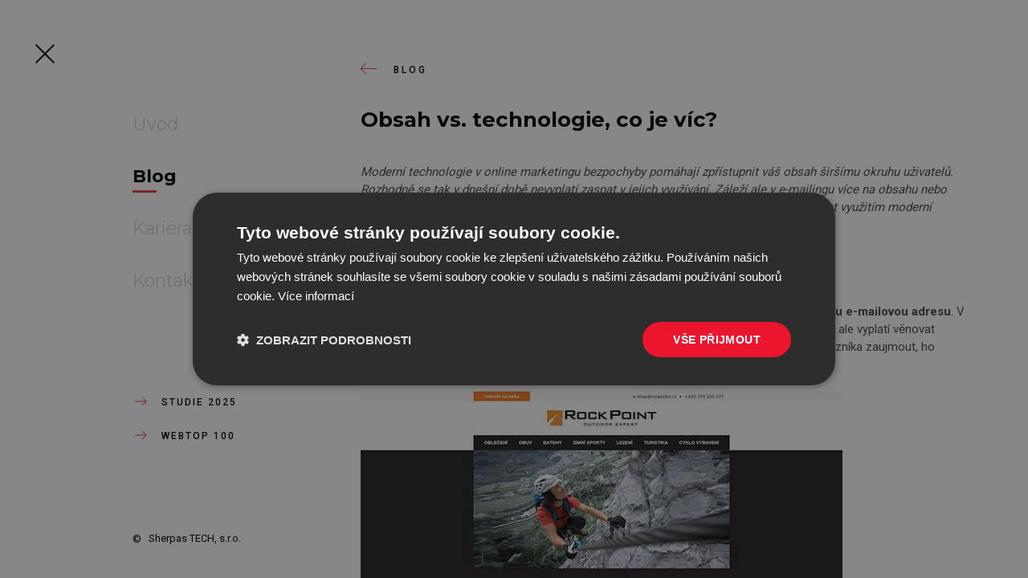

--- FILE ---
content_type: text/html; charset=utf-8
request_url: https://www.sherpas.tech/blog/obsah-vs-technologie-co-je-vic
body_size: 8237
content:
<!doctype html>
<html lang="cs">
	<head>
		<meta charset="UTF-8">
		<meta name="viewport"
			  content="width=device-width, user-scalable=no, initial-scale=1.0, maximum-scale=1.0, minimum-scale=1.0">
		<meta http-equiv="X-UA-Compatible" content="ie=edge">

<script>
	window.dataLayer = window.dataLayer || [];
	function gtag() {
		dataLayer.push(arguments);
	}
	gtag("consent", "default", {
		ad_storage: "denied",
		analytics_storage: "denied",
		wait_for_update: 500
	});
	gtag("set", "ads_data_redaction", true);

	dataLayer.push({
		'pageCategory': "Blog",
		'pageHttpResponseCode': 200
	});
</script>
<!-- Google Tag Manager -->
<script>(function(w,d,s,l,i){ w[l]=w[l]||[];w[l].push({ 'gtm.start':
new Date().getTime(),event:'gtm.js'});var f=d.getElementsByTagName(s)[0],
j=d.createElement(s),dl=l!='dataLayer'?'&l='+l:'';j.async=true;j.src=
'https://www.googletagmanager.com/gtm.js?id='+i+dl;f.parentNode.insertBefore(j,f);
})(window,document,'script','dataLayer','GTM-5LQ89B9');</script>
<!-- End Google Tag Manager -->
<meta name="msvalidate.01" content="DFE5B2CA0C26B238E97C61B2AECE5B03">
		<meta name="description" content="Moderní technologie v online marketingu bezpochyby pomáhají zpřístupnit váš obsah širšímu okruhu uživatelů. Rozhodně se tak v dnešní době nevyplatí zaspat v jejich využívání. Záleží ale v e-mailingu více na obsahu nebo technologii? Je vůbec důležité připravovat do newsletteru kvalitní obsah? Co se dá získat využitím moderní technologie a proč nestačí poslat jeden newsletter všem?">
		<meta name="robots" content="index,follow">
		<meta property="og:title" content="Obsah vs. technologie, co je víc?
 - Sherpas">
		<meta property="og:type" content="website">
		<meta property="og:url" content="https://www.sherpas.tech/blog/obsah-vs-technologie-co-je-vic">
		<meta property="og:site_name" content="Sherpas">
		<meta property="og:description" content="Moderní technologie v online marketingu bezpochyby pomáhají zpřístupnit váš obsah širšímu okruhu uživatelů. Rozhodně se tak v dnešní době nevyplatí zaspat v jejich využívání. Záleží ale v e-mailingu více na obsahu nebo technologii? Je vůbec důležité připravovat do newsletteru kvalitní obsah? Co se dá získat využitím moderní technologie a proč nestačí poslat jeden newsletter všem?">
		<meta property="og:locale" content="cs_CZ">
		<meta property="og:image" content="https://www.sherpas.tech/static/25/72/banner-blog-social_2572c943c.jpg">

		<link href="https://fonts.googleapis.com/css?family=Montserrat:200,300,400,600,700,900&amp;subset=latin-ext" rel="stylesheet">
		<link href="https://fonts.googleapis.com/css?family=Roboto:400,500,700,900&amp;subset=latin-ext" rel="stylesheet">

		<link rel="stylesheet" href="/css/style.css?e613aed9">

		<title>Obsah vs. technologie, co je víc?
 - Sherpas</title>
	</head>
	<body class=" blog" id="snippet--body">
		<!-- Google Tag Manager (noscript) -->
<noscript>
	<iframe src="https://www.googletagmanager.com/ns.html?id=GTM-5LQ89B9"
			height="0"
			width="0"
			style="display:none;visibility:hidden"></iframe>
</noscript>
<!-- End Google Tag Manager (noscript) -->

		<div id="page-loader"></div>
		<div class="subpage">

			<div class="nav__wrap active"  id="snippet--navigation">
				<div class="nav__inner">
					<div class="nav__toggler">
						<span></span>
						<div class="text">menu</div>
					</div>
						<a href="/#home" class="logo">
							<svg width="47px" height="50px" viewBox="0 0 47 50" version="1.1" xmlns="http://www.w3.org/2000/svg">
								<title>Sherpas</title>
								<g fill-rule="evenodd">
									<g transform="translate(-1351.000000, -43.000000)">
										<g transform="translate(1351.000000, 43.000000)">
											<polygon transform="translate(23.500000, 47.309211) scale(-1, 1) translate(-23.500000, -47.309211) " points="0.618421053 45.1447368 46.3815789 45.1447368 46.3815789 49.4736842 0.618421053 49.4736842"></polygon>
											<g transform="translate(6.802632, 29.684211)" fill-rule="nonzero" id="tech">
												<path d="M2.20157895,1.91710526 L0,1.91710526 L0,0.111315789 L6.46868421,0.111315789 L6.46868421,1.91710526 L4.26710526,1.91710526 L4.26710526,8.63315789 L2.20157895,8.63315789 L2.20157895,1.91710526 Z M14.6318421,8.63315789 L8.99184211,8.63315789 L8.99184211,0.111315789 L14.5205263,0.111315789 L14.5205263,1.91710526 L11.0573684,1.91710526 L11.0573684,3.54973684 L14.1,3.54973684 L14.1,5.31842105 L11.0573684,5.31842105 L11.0573684,6.82736842 L14.6318421,6.82736842 L14.6318421,8.63315789 Z M24.7699687,1.94750834 C24.7651603,1.94457032 23.0423684,3.15394737 23.0423684,3.15394737 C22.6465789,2.51078947 21.9292105,2.07789474 21.1252632,2.07789474 C19.8636842,2.07789474 18.8742105,3.10447368 18.8742105,4.37842105 C18.8742105,5.65236842 19.8636842,6.66657895 21.1252632,6.66657895 C21.9415789,6.66657895 22.6465789,6.24605263 23.0547368,5.60289474 L24.7492105,6.79026316 C23.97,7.96526316 22.6465789,8.74447368 21.1252632,8.74447368 C18.7257895,8.74447368 16.7839474,6.77789474 16.7839474,4.37842105 C16.7839474,1.95421053 18.7257895,0 21.1252632,0 C22.6463488,0 23.9819643,0.778974799 24.7612253,1.95367732 L24.7699687,1.94750834 Z M31.9105263,3.47552632 L31.9105263,0.111315789 L34.0131579,0.111315789 L34.0131579,8.63315789 L31.9105263,8.63315789 L31.9105263,5.31842105 L29.3131579,5.31842105 L29.3131579,8.63315789 L27.2476316,8.63315789 L27.2476316,0.111315789 L29.3131579,0.111315789 L29.3131579,3.47552632 L31.9105263,3.47552632 Z" id="TECH"></path>
											</g>
											<g opacity="0.899999976">
												<g transform="translate(0.000000, 0.000000)">
													<polygon points="25.2881645 0 44.6515461 21.0770263 2.47399342 21.0770263"></polygon>
													<polygon points="36.3538816 4.45151842 46.4217763 24.6176105 2.47368421 21.07715"></polygon>
													<polygon points="7.3038 12.3509197 44.6514842 21.0768408 0.568576316 24.4868145"></polygon>
												</g>
											</g>
										</g>
									</g>
								</g>
							</svg>
						</a>
				</div>
				<div class="menu__wrap">
					<div class="overlay"></div>
<div class="menu__inner animated">
	<ul class="menu__main">
		<li class="menu__item fadeLeft d1 "><a href="/">Úvod</a></li>
		<li class="menu__item fadeLeft d2 active"><a href="/blog/">Blog</a></li>
		<li class="menu__item fadeLeft d3"><a href="https://www.sherpas.cz/kariera">Kariéra</a></li>
		<li class="menu__item fadeLeft d4 "><a href="/kontakt">Kontakt</a></li>
	</ul>
	<ul class="menu__links">
		<li class="menu__item fadeLeft d5">
			<div class="arrow"><svg width="10.7" height="18.4" viewBox="0 0 17 26" xmlns="http://www.w3.org/2000/svg"><path d="M8.764 25.443c.063-.034.09-.05.116-.066.06-.052.082-.07.1-.088.003-.005 7.345-8.193 7.345-8.193.25-.277.23-.71-.04-.963-.273-.255-.694-.236-.943.042l-6.175 6.89V1.18C9.167.805 8.87.5 8.5.5c-.37 0-.667.305-.667.682v21.883l-6.175-6.89c-.25-.277-.67-.296-.942-.04-.144.133-.216.317-.216.502 0 .165.058.33.175.46l7.334 8.18c.028.03.05.048.07.066.065.05.092.066.12.08.07.035.105.046.142.055.065.017.11.022.158.022.047 0 .093-.005.137-.015.058-.016.094-.027.127-.042z"></path></svg></div>
			<a href="https://studie.sherpas.tech">studie 2025</a>
		</li>
		<li class="menu__item fadeLeft d7">
			<div class="arrow"><svg width="10.7" height="18.4" viewBox="0 0 17 26" xmlns="http://www.w3.org/2000/svg"><path d="M8.764 25.443c.063-.034.09-.05.116-.066.06-.052.082-.07.1-.088.003-.005 7.345-8.193 7.345-8.193.25-.277.23-.71-.04-.963-.273-.255-.694-.236-.943.042l-6.175 6.89V1.18C9.167.805 8.87.5 8.5.5c-.37 0-.667.305-.667.682v21.883l-6.175-6.89c-.25-.277-.67-.296-.942-.04-.144.133-.216.317-.216.502 0 .165.058.33.175.46l7.334 8.18c.028.03.05.048.07.066.065.05.092.066.12.08.07.035.105.046.142.055.065.017.11.022.158.022.047 0 .093-.005.137-.015.058-.016.094-.027.127-.042z"></path></svg></div>
			<a href="http://www.webtop100.cz">webtop 100</a>
		</li>
	</ul>
	<div class="copyright fadeLeft d9">
		<div class="top">Sherpas TECH, s.r.o.</div>
		<div class="bottom"></div>
		<span>©</span>
	</div>
	<div class="logo">
		<svg width="47px" height="50px" viewBox="0 0 47 50" version="1.1" xmlns="http://www.w3.org/2000/svg" xmlns:xlink="http://www.w3.org/1999/xlink">
			<title>Sherpas</title>
			<g stroke="none" stroke-width="1" fill="none" fill-rule="evenodd">
				<g transform="translate(-1351.000000, -43.000000)">
					<g transform="translate(1351.000000, 43.000000)">
						<polygon fill="#E73C47" transform="translate(23.500000, 47.309211) scale(-1, 1) translate(-23.500000, -47.309211) " points="0.618421053 45.1447368 46.3815789 45.1447368 46.3815789 49.4736842 0.618421053 49.4736842"></polygon>
						<g transform="translate(6.802632, 29.684211)" fill="#000000" fill-rule="nonzero">
							<path d="M2.20157895,1.91710526 L0,1.91710526 L0,0.111315789 L6.46868421,0.111315789 L6.46868421,1.91710526 L4.26710526,1.91710526 L4.26710526,8.63315789 L2.20157895,8.63315789 L2.20157895,1.91710526 Z M14.6318421,8.63315789 L8.99184211,8.63315789 L8.99184211,0.111315789 L14.5205263,0.111315789 L14.5205263,1.91710526 L11.0573684,1.91710526 L11.0573684,3.54973684 L14.1,3.54973684 L14.1,5.31842105 L11.0573684,5.31842105 L11.0573684,6.82736842 L14.6318421,6.82736842 L14.6318421,8.63315789 Z M24.7699687,1.94750834 C24.7651603,1.94457032 23.0423684,3.15394737 23.0423684,3.15394737 C22.6465789,2.51078947 21.9292105,2.07789474 21.1252632,2.07789474 C19.8636842,2.07789474 18.8742105,3.10447368 18.8742105,4.37842105 C18.8742105,5.65236842 19.8636842,6.66657895 21.1252632,6.66657895 C21.9415789,6.66657895 22.6465789,6.24605263 23.0547368,5.60289474 L24.7492105,6.79026316 C23.97,7.96526316 22.6465789,8.74447368 21.1252632,8.74447368 C18.7257895,8.74447368 16.7839474,6.77789474 16.7839474,4.37842105 C16.7839474,1.95421053 18.7257895,0 21.1252632,0 C22.6463488,0 23.9819643,0.778974799 24.7612253,1.95367732 L24.7699687,1.94750834 Z M31.9105263,3.47552632 L31.9105263,0.111315789 L34.0131579,0.111315789 L34.0131579,8.63315789 L31.9105263,8.63315789 L31.9105263,5.31842105 L29.3131579,5.31842105 L29.3131579,8.63315789 L27.2476316,8.63315789 L27.2476316,0.111315789 L29.3131579,0.111315789 L29.3131579,3.47552632 L31.9105263,3.47552632 Z"></path>
						</g>
						<g fill="#E73C47" opacity="0.899999976">
							<g transform="translate(0.000000, 0.000000)">
								<polygon points="25.2881645 0 44.6515461 21.0770263 2.47399342 21.0770263"></polygon>
								<polygon points="36.3538816 4.45151842 46.4217763 24.6176105 2.47368421 21.07715"></polygon>
								<polygon points="7.3038 12.3509197 44.6514842 21.0768408 0.568576316 24.4868145"></polygon>
							</g>
						</g>
					</g>
				</g>
			</g>
		</svg>
	</div>
</div>
				</div>
			</div>
<div id="snippet--content"><div class="subpage__wrapper blog blog__detail">
	<div class="container-fluid">
		<a class="back" href="/blog/">
			<span class="arrow-line"></span>
			<span>Blog</span>
		</a>
		<div>
			<div class="user-content">
				<h1>Obsah vs. technologie, co je víc?</h1>
				<span><p>Moderní technologie v online marketingu bezpochyby pomáhají zpřístupnit váš obsah širšímu okruhu uživatelů. Rozhodně se tak v dnešní době nevyplatí zaspat v jejich využívání. Záleží ale v e-mailingu více na obsahu nebo technologii? Je vůbec důležité připravovat do newsletteru kvalitní obsah? Co se dá získat využitím moderní technologie a proč nestačí poslat jeden newsletter všem?<br></p></span>
				<div><ul><li><span style="font-size: 18px; color: inherit; font-family: inherit;">Zaujměte poutavým obsahem</span><br></li></ul><p>V&nbsp;e-mailingu byste <b>určitě neměli posílat cokoliv jen&nbsp;proto, že&nbsp;vám někdo poskytne svou e-mailovou adresu</b>. V zásadě je obsah newsletteru jednoduchý, jedná se o&nbsp;spojení textu s&nbsp;obrázky. Rozhodně se ale vyplatí věnovat přípravě samotné copy a&nbsp;grafiky potřebný čas. Kvalitní a&nbsp;poutavý obsah, který dokáže zákazníka zaujmout, ho následně může také přesvědčit ke&nbsp;konverzi.&nbsp;</p><p><img src="https://www.sherpas.tech/static/a7/12/1-kampan-rp_a7128f580.jpg" style="width: 600px;"><br></p><h2><span style="font-size: 18px;"><br></span></h2><ul><li><span style="font-size: 18px;">Nepřicházejte zbytečně o&nbsp;zákazníky</span></li></ul><p>Abyste mohli zákazníka svým obsahem oslovit, je nezbytné, aby se mu vaše sdělení dostalo do&nbsp;jeho pošty. Pokud&nbsp;používáte e-mailingový nástroj, který nezaručuje vysokou doručitelnost, tak&nbsp;přicházíte nejen o&nbsp;potencionální zákazníky, ale také o&nbsp;čas a&nbsp;peníze, které jste již investovali do&nbsp;samotné tvorby obsahu. A&nbsp;dost často úplně zbytečně. Proto je dobré zvolit <b>e-mailingový nástroj, který vám zajistí maximální doručitelnost</b> a&nbsp;vaše sdělení tak neskončí ve&nbsp;spamu.</p><ul><li><span style="font-size: 18px;">Soustřeďte se na různá zařízení</span></li></ul><p>Dalším důležitým momentem je zobrazení vašeho newsletteru. V&nbsp;současné době čím dál více uživatelů prochází svou poštu na mobilních telefonech. Pokud jich tedy chcete oslovit co nejvíce, je potřeba si zkontrolovat a&nbsp;pravidelně <b>testovat nastavení svých šablon v&nbsp;různých e-mailových klientech</b> a na&nbsp;různých mobilních zařízeních. Byla by přece škoda, kdyby se váš pečlivě připravený newsletter prostě rozpadl.</p><p><img src="https://www.sherpas.tech/static/b9/a7/2-kampan-florea_b9a73cd6f.jpg" style="width: 600px;"><br></p><ul><li><span style="font-size: 18px; color: inherit; font-family: inherit;">Přizpůsobujte svůj obsah</span></li></ul><p>V neposlední řadě i u&nbsp;e-mailingu platí, že segmentace hraje velkou roli. <b>Efektivita necílené rozesílky obecně klesá a&nbsp;proto je důraz na&nbsp;správné zacílení obsahu</b> zcela zásadní. To se týká personalizace samotného obsahu a&nbsp;segmentace příjemců. Díky správnému nastavení pak můžete přizpůsobovat obsah, který zákazníkům posíláte, jejich potřebám, splnit jejich očekávání a&nbsp;udělat jim radost.</p><p><img src="https://www.sherpas.tech/static/60/d2/3-kampan-malvik_60d202f89.jpg" style="width: 600px;"><br></p><h2><span style="font-size: 18px;">Co je tedy pro&nbsp;úspěšné e-mailingové kampaně klíčové?</span></h2><p>Pokud používáte e-mailingový nástroj, který nedisponuje špičkovou doručitelností a&nbsp;neumožňuje pokročilé možnosti, jako je <b>personalizace obsahu, automatizace či&nbsp;integrace na další systémy</b>, tak možná zbytečně ztrácíte dosah svých kampaní. Proto neváhejte a&nbsp;využívejte moderní technologie, aby co nejlépe sloužily vašemu obsahu. Právě provázanost kvalitního obsahu a&nbsp;moderních technologií je pro&nbsp;úspěšné e-mailingové kampaně zásadní.</p><div><br></div></div>
			</div>
			<div class="info__wrapper">
				<div class="info">
					<div>
						<span class="date">24. 10. 2020</span>
						<span class="author">
								Jana Šobrová
						</span>
					</div>
					<div class="categories">
							<a href="/blog/t/e-mailing">#e-mailing</a>
							<a href="/blog/t/kvalitni-obsah">#kvalitni-obsah</a>
							<a href="/blog/t/moderni-technologie">#moderni-technologie</a>
							<a href="/blog/t/personalizace">#personalizace</a>
							<a href="/blog/t/segmentace">#segmentace</a>
					</div>
				</div>
				<div class="share">
					<span class="title">Sdílet článek:</span>
					<a href="mailto:?&subject=Obsah vs. technologie, co je víc?&body=https://www.sherpas.tech/blog/obsah-vs-technologie-co-je-vic"> <svg xmlns="http://www.w3.org/2000/svg" xmlns:xlink="http://www.w3.org/1999/xlink" version="1.1" width="17px" x="0px" y="0px" viewBox="0 0 14 14" xml:space="preserve"><g><path d="M7,9L5.268,7.484l-4.952,4.245C0.496,11.896,0.739,12,1.007,12h11.986    c0.267,0,0.509-0.104,0.688-0.271L8.732,7.484L7,9z"></path><path d="M13.684,2.271C13.504,2.103,13.262,2,12.993,2H1.007C0.74,2,0.498,2.104,0.318,2.273L7,8    L13.684,2.271z"></path><polygon points="0,2.878 0,11.186 4.833,7.079   "></polygon><polygon points="9.167,7.079 14,11.186 14,2.875   "></polygon></g></svg> </a>
					<a href="https://www.facebook.com/sharer/sharer.php?u=https://www.sherpas.tech/blog/obsah-vs-technologie-co-je-vic" target="_blank"> <svg xmlns="http://www.w3.org/2000/svg" xmlns:xlink="http://www.w3.org/1999/xlink" version="1.1" width="19px" x="0px" y="0px" viewBox="0 0 96.124 96.123" xml:space="preserve"><g><path d="M72.089,0.02L59.624,0C45.62,0,36.57,9.285,36.57,23.656v10.907H24.037c-1.083,0-1.96,0.878-1.96,1.961v15.803   c0,1.083,0.878,1.96,1.96,1.96h12.533v39.876c0,1.083,0.877,1.96,1.96,1.96h16.352c1.083,0,1.96-0.878,1.96-1.96V54.287h14.654   c1.083,0,1.96-0.877,1.96-1.96l0.006-15.803c0-0.52-0.207-1.018-0.574-1.386c-0.367-0.368-0.867-0.575-1.387-0.575H56.842v-9.246   c0-4.444,1.059-6.7,6.848-6.7l8.397-0.003c1.082,0,1.959-0.878,1.959-1.96V1.98C74.046,0.899,73.17,0.022,72.089,0.02z"></path></g></svg> </a>
					<a href="https://twitter.com/home?status=Obsah vs. technologie, co je víc?+https://www.sherpas.tech/blog/obsah-vs-technologie-co-je-vic" target="_blank"> <svg xmlns="http://www.w3.org/2000/svg" xmlns:xlink="http://www.w3.org/1999/xlink" version="1.1" width="18px" x="0px" y="0px" viewBox="0 0 612 612" xml:space="preserve"><g><path d="M612,116.258c-22.525,9.981-46.694,16.75-72.088,19.772c25.929-15.527,45.777-40.155,55.184-69.411    c-24.322,14.379-51.169,24.82-79.775,30.48c-22.907-24.437-55.49-39.658-91.63-39.658c-69.334,0-125.551,56.217-125.551,125.513    c0,9.828,1.109,19.427,3.251,28.606C197.065,206.32,104.556,156.337,42.641,80.386c-10.823,18.51-16.98,40.078-16.98,63.101    c0,43.559,22.181,81.993,55.835,104.479c-20.575-0.688-39.926-6.348-56.867-15.756v1.568c0,60.806,43.291,111.554,100.693,123.104    c-10.517,2.83-21.607,4.398-33.08,4.398c-8.107,0-15.947-0.803-23.634-2.333c15.985,49.907,62.336,86.199,117.253,87.194    c-42.947,33.654-97.099,53.655-155.916,53.655c-10.134,0-20.116-0.612-29.944-1.721c55.567,35.681,121.536,56.485,192.438,56.485    c230.948,0,357.188-191.291,357.188-357.188l-0.421-16.253C573.872,163.526,595.211,141.422,612,116.258z"></path></g></svg> </a>
					<a href="https://www.linkedin.com/shareArticle?mini=true&url=https://www.sherpas.tech/blog/obsah-vs-technologie-co-je-vic&title=Obsah vs. technologie, co je víc?&summary=Moderní technologie v online marketingu bezpochyby pomáhají zpřístupnit váš obsah širšímu okruhu uživatelů. Rozhodně se tak v dnešní době nevyplatí zaspat v jejich využívání. Záleží ale v e-mailingu více na obsahu nebo technologii? Je vůbec důležité připravovat do newsletteru kvalitní obsah? Co se dá získat využitím moderní technologie a proč nestačí poslat jeden newsletter všem?&source=" target="_blank"> <svg xmlns="http://www.w3.org/2000/svg" xmlns:xlink="http://www.w3.org/1999/xlink" version="1.1" width="18px" x="0px" y="0px" viewBox="0 0 310 310" xml:space="preserve"><g><path d="M72.16,99.73H9.927c-2.762,0-5,2.239-5,5v199.928c0,2.762,2.238,5,5,5H72.16c2.762,0,5-2.238,5-5V104.73   C77.16,101.969,74.922,99.73,72.16,99.73z"></path><path d="M41.066,0.341C18.422,0.341,0,18.743,0,41.362C0,63.991,18.422,82.4,41.066,82.4   c22.626,0,41.033-18.41,41.033-41.038C82.1,18.743,63.692,0.341,41.066,0.341z"></path><path d="M230.454,94.761c-24.995,0-43.472,10.745-54.679,22.954V104.73c0-2.761-2.238-5-5-5h-59.599   c-2.762,0-5,2.239-5,5v199.928c0,2.762,2.238,5,5,5h62.097c2.762,0,5-2.238,5-5v-98.918c0-33.333,9.054-46.319,32.29-46.319   c25.306,0,27.317,20.818,27.317,48.034v97.204c0,2.762,2.238,5,5,5H305c2.762,0,5-2.238,5-5V194.995   C310,145.43,300.549,94.761,230.454,94.761z"></path></g></svg> </a>
				</div>
			</div>
		</div>
		<div class="banner">
			<div class="title">Podívejte se na konkurenci shora, stejně jako:</div>
			<div class="clients">
<img src="https://www.sherpas.tech/static/bd/30/rockpoint-logo_bd3083a01.png" alt="RockPoint" width="100" height="30"> <img src="https://www.sherpas.tech/static/06/f6/ivt-logo_06f6adc4a.png" alt="IVT" width="100" height="30"> <img src="https://www.sherpas.tech/static/30/15/alkohol-logo_3015a59f2.png" alt="Alkohol.cz" width="100" height="30"> <img src="https://www.sherpas.tech/static/81/bc/keen-logo_81bc3a19e.png" alt="KEEN" width="100" height="30"> <img src="https://www.sherpas.tech/static/a0/4f/florea-logo_a04f3ddc0.png" alt="Florea.cz" width="100" height="30"> <img src="https://www.sherpas.tech/static/db/21/ondalek-logo_db2142287.png" alt="Ondalek.cz" width="100" height="30"> <img src="https://www.sherpas.tech/static/98/53/vodafone-logo_9853e81d6.png" alt="Vodafone" width="100" height="30">			</div>
			<div class="cta">
				<a href="#contact" class="btn btn--cut showContactPopUp">
                        <span>
                            <svg width="24" height="22" viewBox="0 0 24 22" xmlns="http://www.w3.org/2000/svg"><title>Combined Shape</title><path d="M23.5.5l-14 13-9-3.5 23-9.5zm0 0l-4 18.5-10-5.5 14-13zm-14 13l3.5 2-3.5 6v-8z" stroke="#FFF" fill="none" fill-rule="evenodd" stroke-linejoin="round"></path></svg>
                            napište nám
                        </span>
				</a>
			</div>
		</div>
	</div>
</div>
</div>
	<div class="contact__popup" id="contactUs">
		<div class="page-title__wrapper">
			<div class="page-title">Napište nám</div>
		</div>
		<div class="closeContactUs">×</div>
		<form class="form container" action="/blog/obsah-vs-technologie-co-je-vic" method="post" data-recaptcha="6LfbBuorAAAAAEKj5fRfOy_mMXsWKkyv8S2x0NRJ" data-recaptcha-action="contact_form" id="frm-contactForm">
			<div class="title">Zanechte nám vzkaz. Ozveme se vám zpět.</div>
			<div class="row">
				<div class="col-12 col-lg-6">
					<div class="form-group">
						<label for="frm-contactForm-name">Jméno a příjmení</label>
						<input class="text" type="text" name="name" id="frm-contactForm-name" required data-nette-rules='[{"op":":filled","msg":"Zadejte prosím Vaše jméno."}]'>
					</div>
					<div class="form-group">
						<label for="frm-contactForm-phone">Váš telefon</label>
						<input class="text" type="tel" name="phone" id="frm-contactForm-phone">
					</div>
					<div class="form-group">
						<label for="frm-contactForm-email">Váš e-mail</label>
						<input class="text" type="email" name="email" id="frm-contactForm-email" data-nette-rules='[{"op":"optional"},{"op":":email","msg":"Please enter a valid email address."}]'>
					</div>
				</div>
				<div class="col-12 col-lg-6">
					<div class="form-group form-group--textarea">
						<label for="frm-contactForm-message">Vaše zpráva</label>
						<textarea cols="30" rows="5" name="message" class="form-control" id="frm-contactForm-message" required data-nette-rules='[{"op":":filled","msg":"Zadejte prosím Vaši zprávu."}]'></textarea>
					</div>
				</div>
				<div class="col-12 col-lg-6 js-hidden">
					<div class="form-group">
						<label for="frm-contactForm-year">Aktuální rok</label>
						<input class="text" title="Abychom ověřili, že nejste robot, zadejte prosím aktuální rok, například 2017." type="text" name="year" placeholder="2026" id="frm-contactForm-year" required data-nette-rules='[{"op":":filled","msg":"Zadejte prosím aktuální rok, například 2017"},{"op":":equal","msg":"Zadejte prosím aktuální rok, například 2017","arg":"2026"}]'>
					</div>
					<script>
						document.getElementById("frm-contactForm-year").value = (new Date()).getFullYear();
					</script>
				</div>
			</div>
			<div class="row text-right">
				<button type="submit" href="#" class="btn btn--cut" name="send" value="Odeslat">
                        <span>
                            <svg width="24" height="22" viewBox="0 0 24 22" xmlns="http://www.w3.org/2000/svg"><title>Combined Shape</title><path d="M23.5.5l-14 13-9-3.5 23-9.5zm0 0l-4 18.5-10-5.5 14-13zm-14 13l3.5 2-3.5 6v-8z" stroke="#FFF" fill="none" fill-rule="evenodd" stroke-linejoin="round"></path></svg>
							<span>odeslat</span>
                        </span>
				</button>
			</div>
<input type="hidden" name="_token_" value="4v01mhq1f56BxZHYNkUT7cmnSptNWHZPD5hSQ="><input type="hidden" name="recaptcha" value=""><input type="hidden" name="recaptchaAction" value=""><input type="hidden" name="_do" value="contactForm-submit">		</form>
	</div>



			
		</div>

		<script type="application/ld+json">{"@context":"http:\/\/schema.org","@type":"Organization","name":" Sherpas TECH, s.r.o.","url":"https:\/\/www.sherpas.tech\/","logo":"https:\/\/www.sherpas.tech\/img\/logo.jpeg","contactPoint":{"@type":"ContactPoint","telephone":"+42-0608899009","contactType":"sales","email":"kontakt@sherpas.tech"},"address":{"@type":"PostalAddress","streetAddress":"Milady Horákové 116\/109","addressLocality":"Hradčany","addressRegion":"Praha 6","addressCountry":"CZ","postalCode":"16000"},"sameAs":["https:\/\/www.facebook.com\/SherpasTech\/","https:\/\/www.linkedin.com\/company\/sherpas-tech\/"]}</script><script type="application/ld+json">{"@context":"http:\/\/schema.org","@type":"Article","name":"Obsah vs. technologie, co je víc?","datePublished":"2020-10-24","articleSection":"e-mailing, kvalitni-obsah, moderni-technologie, personalizace, segmentace","author":{"@type":"Person","name":"Jana Šobrová"}}</script>


		<script defer src="https://maps.googleapis.com/maps/api/js?key=AIzaSyBTWrA-ZxM104jrrgIxC2VNtXvdR5Brd-A"></script>
		<script src="/js/scripts.js?e613aed9"></script>

		<script>
			(function () {
				const formElements = document.querySelectorAll('form');
				formElements.forEach((formElemet) => {
					formElemet.addEventListener('submit', (event) => {
						if(event.target.dataset.recaptcha && event.target.checkValidity()) {
							const recaptchaElement = formElemet.querySelector('input[name="recaptcha"]');
							event.preventDefault();
							grecaptcha.enterprise.ready(async () => {
								grecaptcha.enterprise.execute(formElemet.dataset.recaptcha, { action: formElemet.dataset.recaptchaAction })
									.then((token) => {
										recaptchaElement.value = token;
										formElemet.submit();
									});
							});
						}
					});
				});

				const formsToLoad = document.querySelectorAll('form[data-recaptcha]');
				Array.prototype.slice.call(formsToLoad).forEach((formElemet) => {
					const scripts = document.getElementsByTagName('script')[0];
					const element = document.createElement('script');
					element.async = true;
					element.src = `https://www.google.com/recaptcha/enterprise.js?render=${formElemet.dataset.recaptcha}`;
					scripts.parentNode.insertBefore(element, scripts);
				});
			}());
		</script>

	</body>
</html>


--- FILE ---
content_type: text/html; charset=utf-8
request_url: https://www.google.com/recaptcha/enterprise/anchor?ar=1&k=6LfbBuorAAAAAEKj5fRfOy_mMXsWKkyv8S2x0NRJ&co=aHR0cHM6Ly93d3cuc2hlcnBhcy50ZWNoOjQ0Mw..&hl=en&v=PoyoqOPhxBO7pBk68S4YbpHZ&size=invisible&anchor-ms=20000&execute-ms=30000&cb=t9acjvew1a3b
body_size: 48729
content:
<!DOCTYPE HTML><html dir="ltr" lang="en"><head><meta http-equiv="Content-Type" content="text/html; charset=UTF-8">
<meta http-equiv="X-UA-Compatible" content="IE=edge">
<title>reCAPTCHA</title>
<style type="text/css">
/* cyrillic-ext */
@font-face {
  font-family: 'Roboto';
  font-style: normal;
  font-weight: 400;
  font-stretch: 100%;
  src: url(//fonts.gstatic.com/s/roboto/v48/KFO7CnqEu92Fr1ME7kSn66aGLdTylUAMa3GUBHMdazTgWw.woff2) format('woff2');
  unicode-range: U+0460-052F, U+1C80-1C8A, U+20B4, U+2DE0-2DFF, U+A640-A69F, U+FE2E-FE2F;
}
/* cyrillic */
@font-face {
  font-family: 'Roboto';
  font-style: normal;
  font-weight: 400;
  font-stretch: 100%;
  src: url(//fonts.gstatic.com/s/roboto/v48/KFO7CnqEu92Fr1ME7kSn66aGLdTylUAMa3iUBHMdazTgWw.woff2) format('woff2');
  unicode-range: U+0301, U+0400-045F, U+0490-0491, U+04B0-04B1, U+2116;
}
/* greek-ext */
@font-face {
  font-family: 'Roboto';
  font-style: normal;
  font-weight: 400;
  font-stretch: 100%;
  src: url(//fonts.gstatic.com/s/roboto/v48/KFO7CnqEu92Fr1ME7kSn66aGLdTylUAMa3CUBHMdazTgWw.woff2) format('woff2');
  unicode-range: U+1F00-1FFF;
}
/* greek */
@font-face {
  font-family: 'Roboto';
  font-style: normal;
  font-weight: 400;
  font-stretch: 100%;
  src: url(//fonts.gstatic.com/s/roboto/v48/KFO7CnqEu92Fr1ME7kSn66aGLdTylUAMa3-UBHMdazTgWw.woff2) format('woff2');
  unicode-range: U+0370-0377, U+037A-037F, U+0384-038A, U+038C, U+038E-03A1, U+03A3-03FF;
}
/* math */
@font-face {
  font-family: 'Roboto';
  font-style: normal;
  font-weight: 400;
  font-stretch: 100%;
  src: url(//fonts.gstatic.com/s/roboto/v48/KFO7CnqEu92Fr1ME7kSn66aGLdTylUAMawCUBHMdazTgWw.woff2) format('woff2');
  unicode-range: U+0302-0303, U+0305, U+0307-0308, U+0310, U+0312, U+0315, U+031A, U+0326-0327, U+032C, U+032F-0330, U+0332-0333, U+0338, U+033A, U+0346, U+034D, U+0391-03A1, U+03A3-03A9, U+03B1-03C9, U+03D1, U+03D5-03D6, U+03F0-03F1, U+03F4-03F5, U+2016-2017, U+2034-2038, U+203C, U+2040, U+2043, U+2047, U+2050, U+2057, U+205F, U+2070-2071, U+2074-208E, U+2090-209C, U+20D0-20DC, U+20E1, U+20E5-20EF, U+2100-2112, U+2114-2115, U+2117-2121, U+2123-214F, U+2190, U+2192, U+2194-21AE, U+21B0-21E5, U+21F1-21F2, U+21F4-2211, U+2213-2214, U+2216-22FF, U+2308-230B, U+2310, U+2319, U+231C-2321, U+2336-237A, U+237C, U+2395, U+239B-23B7, U+23D0, U+23DC-23E1, U+2474-2475, U+25AF, U+25B3, U+25B7, U+25BD, U+25C1, U+25CA, U+25CC, U+25FB, U+266D-266F, U+27C0-27FF, U+2900-2AFF, U+2B0E-2B11, U+2B30-2B4C, U+2BFE, U+3030, U+FF5B, U+FF5D, U+1D400-1D7FF, U+1EE00-1EEFF;
}
/* symbols */
@font-face {
  font-family: 'Roboto';
  font-style: normal;
  font-weight: 400;
  font-stretch: 100%;
  src: url(//fonts.gstatic.com/s/roboto/v48/KFO7CnqEu92Fr1ME7kSn66aGLdTylUAMaxKUBHMdazTgWw.woff2) format('woff2');
  unicode-range: U+0001-000C, U+000E-001F, U+007F-009F, U+20DD-20E0, U+20E2-20E4, U+2150-218F, U+2190, U+2192, U+2194-2199, U+21AF, U+21E6-21F0, U+21F3, U+2218-2219, U+2299, U+22C4-22C6, U+2300-243F, U+2440-244A, U+2460-24FF, U+25A0-27BF, U+2800-28FF, U+2921-2922, U+2981, U+29BF, U+29EB, U+2B00-2BFF, U+4DC0-4DFF, U+FFF9-FFFB, U+10140-1018E, U+10190-1019C, U+101A0, U+101D0-101FD, U+102E0-102FB, U+10E60-10E7E, U+1D2C0-1D2D3, U+1D2E0-1D37F, U+1F000-1F0FF, U+1F100-1F1AD, U+1F1E6-1F1FF, U+1F30D-1F30F, U+1F315, U+1F31C, U+1F31E, U+1F320-1F32C, U+1F336, U+1F378, U+1F37D, U+1F382, U+1F393-1F39F, U+1F3A7-1F3A8, U+1F3AC-1F3AF, U+1F3C2, U+1F3C4-1F3C6, U+1F3CA-1F3CE, U+1F3D4-1F3E0, U+1F3ED, U+1F3F1-1F3F3, U+1F3F5-1F3F7, U+1F408, U+1F415, U+1F41F, U+1F426, U+1F43F, U+1F441-1F442, U+1F444, U+1F446-1F449, U+1F44C-1F44E, U+1F453, U+1F46A, U+1F47D, U+1F4A3, U+1F4B0, U+1F4B3, U+1F4B9, U+1F4BB, U+1F4BF, U+1F4C8-1F4CB, U+1F4D6, U+1F4DA, U+1F4DF, U+1F4E3-1F4E6, U+1F4EA-1F4ED, U+1F4F7, U+1F4F9-1F4FB, U+1F4FD-1F4FE, U+1F503, U+1F507-1F50B, U+1F50D, U+1F512-1F513, U+1F53E-1F54A, U+1F54F-1F5FA, U+1F610, U+1F650-1F67F, U+1F687, U+1F68D, U+1F691, U+1F694, U+1F698, U+1F6AD, U+1F6B2, U+1F6B9-1F6BA, U+1F6BC, U+1F6C6-1F6CF, U+1F6D3-1F6D7, U+1F6E0-1F6EA, U+1F6F0-1F6F3, U+1F6F7-1F6FC, U+1F700-1F7FF, U+1F800-1F80B, U+1F810-1F847, U+1F850-1F859, U+1F860-1F887, U+1F890-1F8AD, U+1F8B0-1F8BB, U+1F8C0-1F8C1, U+1F900-1F90B, U+1F93B, U+1F946, U+1F984, U+1F996, U+1F9E9, U+1FA00-1FA6F, U+1FA70-1FA7C, U+1FA80-1FA89, U+1FA8F-1FAC6, U+1FACE-1FADC, U+1FADF-1FAE9, U+1FAF0-1FAF8, U+1FB00-1FBFF;
}
/* vietnamese */
@font-face {
  font-family: 'Roboto';
  font-style: normal;
  font-weight: 400;
  font-stretch: 100%;
  src: url(//fonts.gstatic.com/s/roboto/v48/KFO7CnqEu92Fr1ME7kSn66aGLdTylUAMa3OUBHMdazTgWw.woff2) format('woff2');
  unicode-range: U+0102-0103, U+0110-0111, U+0128-0129, U+0168-0169, U+01A0-01A1, U+01AF-01B0, U+0300-0301, U+0303-0304, U+0308-0309, U+0323, U+0329, U+1EA0-1EF9, U+20AB;
}
/* latin-ext */
@font-face {
  font-family: 'Roboto';
  font-style: normal;
  font-weight: 400;
  font-stretch: 100%;
  src: url(//fonts.gstatic.com/s/roboto/v48/KFO7CnqEu92Fr1ME7kSn66aGLdTylUAMa3KUBHMdazTgWw.woff2) format('woff2');
  unicode-range: U+0100-02BA, U+02BD-02C5, U+02C7-02CC, U+02CE-02D7, U+02DD-02FF, U+0304, U+0308, U+0329, U+1D00-1DBF, U+1E00-1E9F, U+1EF2-1EFF, U+2020, U+20A0-20AB, U+20AD-20C0, U+2113, U+2C60-2C7F, U+A720-A7FF;
}
/* latin */
@font-face {
  font-family: 'Roboto';
  font-style: normal;
  font-weight: 400;
  font-stretch: 100%;
  src: url(//fonts.gstatic.com/s/roboto/v48/KFO7CnqEu92Fr1ME7kSn66aGLdTylUAMa3yUBHMdazQ.woff2) format('woff2');
  unicode-range: U+0000-00FF, U+0131, U+0152-0153, U+02BB-02BC, U+02C6, U+02DA, U+02DC, U+0304, U+0308, U+0329, U+2000-206F, U+20AC, U+2122, U+2191, U+2193, U+2212, U+2215, U+FEFF, U+FFFD;
}
/* cyrillic-ext */
@font-face {
  font-family: 'Roboto';
  font-style: normal;
  font-weight: 500;
  font-stretch: 100%;
  src: url(//fonts.gstatic.com/s/roboto/v48/KFO7CnqEu92Fr1ME7kSn66aGLdTylUAMa3GUBHMdazTgWw.woff2) format('woff2');
  unicode-range: U+0460-052F, U+1C80-1C8A, U+20B4, U+2DE0-2DFF, U+A640-A69F, U+FE2E-FE2F;
}
/* cyrillic */
@font-face {
  font-family: 'Roboto';
  font-style: normal;
  font-weight: 500;
  font-stretch: 100%;
  src: url(//fonts.gstatic.com/s/roboto/v48/KFO7CnqEu92Fr1ME7kSn66aGLdTylUAMa3iUBHMdazTgWw.woff2) format('woff2');
  unicode-range: U+0301, U+0400-045F, U+0490-0491, U+04B0-04B1, U+2116;
}
/* greek-ext */
@font-face {
  font-family: 'Roboto';
  font-style: normal;
  font-weight: 500;
  font-stretch: 100%;
  src: url(//fonts.gstatic.com/s/roboto/v48/KFO7CnqEu92Fr1ME7kSn66aGLdTylUAMa3CUBHMdazTgWw.woff2) format('woff2');
  unicode-range: U+1F00-1FFF;
}
/* greek */
@font-face {
  font-family: 'Roboto';
  font-style: normal;
  font-weight: 500;
  font-stretch: 100%;
  src: url(//fonts.gstatic.com/s/roboto/v48/KFO7CnqEu92Fr1ME7kSn66aGLdTylUAMa3-UBHMdazTgWw.woff2) format('woff2');
  unicode-range: U+0370-0377, U+037A-037F, U+0384-038A, U+038C, U+038E-03A1, U+03A3-03FF;
}
/* math */
@font-face {
  font-family: 'Roboto';
  font-style: normal;
  font-weight: 500;
  font-stretch: 100%;
  src: url(//fonts.gstatic.com/s/roboto/v48/KFO7CnqEu92Fr1ME7kSn66aGLdTylUAMawCUBHMdazTgWw.woff2) format('woff2');
  unicode-range: U+0302-0303, U+0305, U+0307-0308, U+0310, U+0312, U+0315, U+031A, U+0326-0327, U+032C, U+032F-0330, U+0332-0333, U+0338, U+033A, U+0346, U+034D, U+0391-03A1, U+03A3-03A9, U+03B1-03C9, U+03D1, U+03D5-03D6, U+03F0-03F1, U+03F4-03F5, U+2016-2017, U+2034-2038, U+203C, U+2040, U+2043, U+2047, U+2050, U+2057, U+205F, U+2070-2071, U+2074-208E, U+2090-209C, U+20D0-20DC, U+20E1, U+20E5-20EF, U+2100-2112, U+2114-2115, U+2117-2121, U+2123-214F, U+2190, U+2192, U+2194-21AE, U+21B0-21E5, U+21F1-21F2, U+21F4-2211, U+2213-2214, U+2216-22FF, U+2308-230B, U+2310, U+2319, U+231C-2321, U+2336-237A, U+237C, U+2395, U+239B-23B7, U+23D0, U+23DC-23E1, U+2474-2475, U+25AF, U+25B3, U+25B7, U+25BD, U+25C1, U+25CA, U+25CC, U+25FB, U+266D-266F, U+27C0-27FF, U+2900-2AFF, U+2B0E-2B11, U+2B30-2B4C, U+2BFE, U+3030, U+FF5B, U+FF5D, U+1D400-1D7FF, U+1EE00-1EEFF;
}
/* symbols */
@font-face {
  font-family: 'Roboto';
  font-style: normal;
  font-weight: 500;
  font-stretch: 100%;
  src: url(//fonts.gstatic.com/s/roboto/v48/KFO7CnqEu92Fr1ME7kSn66aGLdTylUAMaxKUBHMdazTgWw.woff2) format('woff2');
  unicode-range: U+0001-000C, U+000E-001F, U+007F-009F, U+20DD-20E0, U+20E2-20E4, U+2150-218F, U+2190, U+2192, U+2194-2199, U+21AF, U+21E6-21F0, U+21F3, U+2218-2219, U+2299, U+22C4-22C6, U+2300-243F, U+2440-244A, U+2460-24FF, U+25A0-27BF, U+2800-28FF, U+2921-2922, U+2981, U+29BF, U+29EB, U+2B00-2BFF, U+4DC0-4DFF, U+FFF9-FFFB, U+10140-1018E, U+10190-1019C, U+101A0, U+101D0-101FD, U+102E0-102FB, U+10E60-10E7E, U+1D2C0-1D2D3, U+1D2E0-1D37F, U+1F000-1F0FF, U+1F100-1F1AD, U+1F1E6-1F1FF, U+1F30D-1F30F, U+1F315, U+1F31C, U+1F31E, U+1F320-1F32C, U+1F336, U+1F378, U+1F37D, U+1F382, U+1F393-1F39F, U+1F3A7-1F3A8, U+1F3AC-1F3AF, U+1F3C2, U+1F3C4-1F3C6, U+1F3CA-1F3CE, U+1F3D4-1F3E0, U+1F3ED, U+1F3F1-1F3F3, U+1F3F5-1F3F7, U+1F408, U+1F415, U+1F41F, U+1F426, U+1F43F, U+1F441-1F442, U+1F444, U+1F446-1F449, U+1F44C-1F44E, U+1F453, U+1F46A, U+1F47D, U+1F4A3, U+1F4B0, U+1F4B3, U+1F4B9, U+1F4BB, U+1F4BF, U+1F4C8-1F4CB, U+1F4D6, U+1F4DA, U+1F4DF, U+1F4E3-1F4E6, U+1F4EA-1F4ED, U+1F4F7, U+1F4F9-1F4FB, U+1F4FD-1F4FE, U+1F503, U+1F507-1F50B, U+1F50D, U+1F512-1F513, U+1F53E-1F54A, U+1F54F-1F5FA, U+1F610, U+1F650-1F67F, U+1F687, U+1F68D, U+1F691, U+1F694, U+1F698, U+1F6AD, U+1F6B2, U+1F6B9-1F6BA, U+1F6BC, U+1F6C6-1F6CF, U+1F6D3-1F6D7, U+1F6E0-1F6EA, U+1F6F0-1F6F3, U+1F6F7-1F6FC, U+1F700-1F7FF, U+1F800-1F80B, U+1F810-1F847, U+1F850-1F859, U+1F860-1F887, U+1F890-1F8AD, U+1F8B0-1F8BB, U+1F8C0-1F8C1, U+1F900-1F90B, U+1F93B, U+1F946, U+1F984, U+1F996, U+1F9E9, U+1FA00-1FA6F, U+1FA70-1FA7C, U+1FA80-1FA89, U+1FA8F-1FAC6, U+1FACE-1FADC, U+1FADF-1FAE9, U+1FAF0-1FAF8, U+1FB00-1FBFF;
}
/* vietnamese */
@font-face {
  font-family: 'Roboto';
  font-style: normal;
  font-weight: 500;
  font-stretch: 100%;
  src: url(//fonts.gstatic.com/s/roboto/v48/KFO7CnqEu92Fr1ME7kSn66aGLdTylUAMa3OUBHMdazTgWw.woff2) format('woff2');
  unicode-range: U+0102-0103, U+0110-0111, U+0128-0129, U+0168-0169, U+01A0-01A1, U+01AF-01B0, U+0300-0301, U+0303-0304, U+0308-0309, U+0323, U+0329, U+1EA0-1EF9, U+20AB;
}
/* latin-ext */
@font-face {
  font-family: 'Roboto';
  font-style: normal;
  font-weight: 500;
  font-stretch: 100%;
  src: url(//fonts.gstatic.com/s/roboto/v48/KFO7CnqEu92Fr1ME7kSn66aGLdTylUAMa3KUBHMdazTgWw.woff2) format('woff2');
  unicode-range: U+0100-02BA, U+02BD-02C5, U+02C7-02CC, U+02CE-02D7, U+02DD-02FF, U+0304, U+0308, U+0329, U+1D00-1DBF, U+1E00-1E9F, U+1EF2-1EFF, U+2020, U+20A0-20AB, U+20AD-20C0, U+2113, U+2C60-2C7F, U+A720-A7FF;
}
/* latin */
@font-face {
  font-family: 'Roboto';
  font-style: normal;
  font-weight: 500;
  font-stretch: 100%;
  src: url(//fonts.gstatic.com/s/roboto/v48/KFO7CnqEu92Fr1ME7kSn66aGLdTylUAMa3yUBHMdazQ.woff2) format('woff2');
  unicode-range: U+0000-00FF, U+0131, U+0152-0153, U+02BB-02BC, U+02C6, U+02DA, U+02DC, U+0304, U+0308, U+0329, U+2000-206F, U+20AC, U+2122, U+2191, U+2193, U+2212, U+2215, U+FEFF, U+FFFD;
}
/* cyrillic-ext */
@font-face {
  font-family: 'Roboto';
  font-style: normal;
  font-weight: 900;
  font-stretch: 100%;
  src: url(//fonts.gstatic.com/s/roboto/v48/KFO7CnqEu92Fr1ME7kSn66aGLdTylUAMa3GUBHMdazTgWw.woff2) format('woff2');
  unicode-range: U+0460-052F, U+1C80-1C8A, U+20B4, U+2DE0-2DFF, U+A640-A69F, U+FE2E-FE2F;
}
/* cyrillic */
@font-face {
  font-family: 'Roboto';
  font-style: normal;
  font-weight: 900;
  font-stretch: 100%;
  src: url(//fonts.gstatic.com/s/roboto/v48/KFO7CnqEu92Fr1ME7kSn66aGLdTylUAMa3iUBHMdazTgWw.woff2) format('woff2');
  unicode-range: U+0301, U+0400-045F, U+0490-0491, U+04B0-04B1, U+2116;
}
/* greek-ext */
@font-face {
  font-family: 'Roboto';
  font-style: normal;
  font-weight: 900;
  font-stretch: 100%;
  src: url(//fonts.gstatic.com/s/roboto/v48/KFO7CnqEu92Fr1ME7kSn66aGLdTylUAMa3CUBHMdazTgWw.woff2) format('woff2');
  unicode-range: U+1F00-1FFF;
}
/* greek */
@font-face {
  font-family: 'Roboto';
  font-style: normal;
  font-weight: 900;
  font-stretch: 100%;
  src: url(//fonts.gstatic.com/s/roboto/v48/KFO7CnqEu92Fr1ME7kSn66aGLdTylUAMa3-UBHMdazTgWw.woff2) format('woff2');
  unicode-range: U+0370-0377, U+037A-037F, U+0384-038A, U+038C, U+038E-03A1, U+03A3-03FF;
}
/* math */
@font-face {
  font-family: 'Roboto';
  font-style: normal;
  font-weight: 900;
  font-stretch: 100%;
  src: url(//fonts.gstatic.com/s/roboto/v48/KFO7CnqEu92Fr1ME7kSn66aGLdTylUAMawCUBHMdazTgWw.woff2) format('woff2');
  unicode-range: U+0302-0303, U+0305, U+0307-0308, U+0310, U+0312, U+0315, U+031A, U+0326-0327, U+032C, U+032F-0330, U+0332-0333, U+0338, U+033A, U+0346, U+034D, U+0391-03A1, U+03A3-03A9, U+03B1-03C9, U+03D1, U+03D5-03D6, U+03F0-03F1, U+03F4-03F5, U+2016-2017, U+2034-2038, U+203C, U+2040, U+2043, U+2047, U+2050, U+2057, U+205F, U+2070-2071, U+2074-208E, U+2090-209C, U+20D0-20DC, U+20E1, U+20E5-20EF, U+2100-2112, U+2114-2115, U+2117-2121, U+2123-214F, U+2190, U+2192, U+2194-21AE, U+21B0-21E5, U+21F1-21F2, U+21F4-2211, U+2213-2214, U+2216-22FF, U+2308-230B, U+2310, U+2319, U+231C-2321, U+2336-237A, U+237C, U+2395, U+239B-23B7, U+23D0, U+23DC-23E1, U+2474-2475, U+25AF, U+25B3, U+25B7, U+25BD, U+25C1, U+25CA, U+25CC, U+25FB, U+266D-266F, U+27C0-27FF, U+2900-2AFF, U+2B0E-2B11, U+2B30-2B4C, U+2BFE, U+3030, U+FF5B, U+FF5D, U+1D400-1D7FF, U+1EE00-1EEFF;
}
/* symbols */
@font-face {
  font-family: 'Roboto';
  font-style: normal;
  font-weight: 900;
  font-stretch: 100%;
  src: url(//fonts.gstatic.com/s/roboto/v48/KFO7CnqEu92Fr1ME7kSn66aGLdTylUAMaxKUBHMdazTgWw.woff2) format('woff2');
  unicode-range: U+0001-000C, U+000E-001F, U+007F-009F, U+20DD-20E0, U+20E2-20E4, U+2150-218F, U+2190, U+2192, U+2194-2199, U+21AF, U+21E6-21F0, U+21F3, U+2218-2219, U+2299, U+22C4-22C6, U+2300-243F, U+2440-244A, U+2460-24FF, U+25A0-27BF, U+2800-28FF, U+2921-2922, U+2981, U+29BF, U+29EB, U+2B00-2BFF, U+4DC0-4DFF, U+FFF9-FFFB, U+10140-1018E, U+10190-1019C, U+101A0, U+101D0-101FD, U+102E0-102FB, U+10E60-10E7E, U+1D2C0-1D2D3, U+1D2E0-1D37F, U+1F000-1F0FF, U+1F100-1F1AD, U+1F1E6-1F1FF, U+1F30D-1F30F, U+1F315, U+1F31C, U+1F31E, U+1F320-1F32C, U+1F336, U+1F378, U+1F37D, U+1F382, U+1F393-1F39F, U+1F3A7-1F3A8, U+1F3AC-1F3AF, U+1F3C2, U+1F3C4-1F3C6, U+1F3CA-1F3CE, U+1F3D4-1F3E0, U+1F3ED, U+1F3F1-1F3F3, U+1F3F5-1F3F7, U+1F408, U+1F415, U+1F41F, U+1F426, U+1F43F, U+1F441-1F442, U+1F444, U+1F446-1F449, U+1F44C-1F44E, U+1F453, U+1F46A, U+1F47D, U+1F4A3, U+1F4B0, U+1F4B3, U+1F4B9, U+1F4BB, U+1F4BF, U+1F4C8-1F4CB, U+1F4D6, U+1F4DA, U+1F4DF, U+1F4E3-1F4E6, U+1F4EA-1F4ED, U+1F4F7, U+1F4F9-1F4FB, U+1F4FD-1F4FE, U+1F503, U+1F507-1F50B, U+1F50D, U+1F512-1F513, U+1F53E-1F54A, U+1F54F-1F5FA, U+1F610, U+1F650-1F67F, U+1F687, U+1F68D, U+1F691, U+1F694, U+1F698, U+1F6AD, U+1F6B2, U+1F6B9-1F6BA, U+1F6BC, U+1F6C6-1F6CF, U+1F6D3-1F6D7, U+1F6E0-1F6EA, U+1F6F0-1F6F3, U+1F6F7-1F6FC, U+1F700-1F7FF, U+1F800-1F80B, U+1F810-1F847, U+1F850-1F859, U+1F860-1F887, U+1F890-1F8AD, U+1F8B0-1F8BB, U+1F8C0-1F8C1, U+1F900-1F90B, U+1F93B, U+1F946, U+1F984, U+1F996, U+1F9E9, U+1FA00-1FA6F, U+1FA70-1FA7C, U+1FA80-1FA89, U+1FA8F-1FAC6, U+1FACE-1FADC, U+1FADF-1FAE9, U+1FAF0-1FAF8, U+1FB00-1FBFF;
}
/* vietnamese */
@font-face {
  font-family: 'Roboto';
  font-style: normal;
  font-weight: 900;
  font-stretch: 100%;
  src: url(//fonts.gstatic.com/s/roboto/v48/KFO7CnqEu92Fr1ME7kSn66aGLdTylUAMa3OUBHMdazTgWw.woff2) format('woff2');
  unicode-range: U+0102-0103, U+0110-0111, U+0128-0129, U+0168-0169, U+01A0-01A1, U+01AF-01B0, U+0300-0301, U+0303-0304, U+0308-0309, U+0323, U+0329, U+1EA0-1EF9, U+20AB;
}
/* latin-ext */
@font-face {
  font-family: 'Roboto';
  font-style: normal;
  font-weight: 900;
  font-stretch: 100%;
  src: url(//fonts.gstatic.com/s/roboto/v48/KFO7CnqEu92Fr1ME7kSn66aGLdTylUAMa3KUBHMdazTgWw.woff2) format('woff2');
  unicode-range: U+0100-02BA, U+02BD-02C5, U+02C7-02CC, U+02CE-02D7, U+02DD-02FF, U+0304, U+0308, U+0329, U+1D00-1DBF, U+1E00-1E9F, U+1EF2-1EFF, U+2020, U+20A0-20AB, U+20AD-20C0, U+2113, U+2C60-2C7F, U+A720-A7FF;
}
/* latin */
@font-face {
  font-family: 'Roboto';
  font-style: normal;
  font-weight: 900;
  font-stretch: 100%;
  src: url(//fonts.gstatic.com/s/roboto/v48/KFO7CnqEu92Fr1ME7kSn66aGLdTylUAMa3yUBHMdazQ.woff2) format('woff2');
  unicode-range: U+0000-00FF, U+0131, U+0152-0153, U+02BB-02BC, U+02C6, U+02DA, U+02DC, U+0304, U+0308, U+0329, U+2000-206F, U+20AC, U+2122, U+2191, U+2193, U+2212, U+2215, U+FEFF, U+FFFD;
}

</style>
<link rel="stylesheet" type="text/css" href="https://www.gstatic.com/recaptcha/releases/PoyoqOPhxBO7pBk68S4YbpHZ/styles__ltr.css">
<script nonce="egEzNEcFbvZ9-HSz5gZoEA" type="text/javascript">window['__recaptcha_api'] = 'https://www.google.com/recaptcha/enterprise/';</script>
<script type="text/javascript" src="https://www.gstatic.com/recaptcha/releases/PoyoqOPhxBO7pBk68S4YbpHZ/recaptcha__en.js" nonce="egEzNEcFbvZ9-HSz5gZoEA">
      
    </script></head>
<body><div id="rc-anchor-alert" class="rc-anchor-alert"></div>
<input type="hidden" id="recaptcha-token" value="[base64]">
<script type="text/javascript" nonce="egEzNEcFbvZ9-HSz5gZoEA">
      recaptcha.anchor.Main.init("[\x22ainput\x22,[\x22bgdata\x22,\x22\x22,\[base64]/[base64]/[base64]/bmV3IHJbeF0oY1swXSk6RT09Mj9uZXcgclt4XShjWzBdLGNbMV0pOkU9PTM/bmV3IHJbeF0oY1swXSxjWzFdLGNbMl0pOkU9PTQ/[base64]/[base64]/[base64]/[base64]/[base64]/[base64]/[base64]/[base64]\x22,\[base64]\\u003d\x22,\x22IsKEED8uw5DCunNLwq4vwq9SDVdNSlfDkMOlwpVfVzhtw5vCuAHDswTDkRgIMFVKEQ4RwoBNw4nCqsOcwqXCq8Kra8O2w6MFwqkjwq8BwqPDgMOXwozDssK1CsKJLgEBT2BpQcOEw4l8w4cywoMZwoTCkzIRckJaUMKVH8KlcmjCnMOWRWBkwoHCn8OZwrLCkl/DoXfCisOjwq/CpMKVw74Lwo3Dn8Oyw5TCrgtZDMKOwqbDu8KLw4IkacONw4PClcOkwqQ9AMOrNjzCp2EswrzCt8OSIlvDqxBYw7x/XTRceWzCisOETA8nw5dmwro2cDBxTlU6w7/[base64]/Dl8OSUcO3w5bDuwnChcOIwociCsOTLirCgsOXIHhwK8OGw7rCiSHDg8OEFH4IwofDqlPCpcOIwqzDqMOfYQbDssKHwqDCrEjCqkIMw5rDscK3wqoYw4MKwrzCn8KjwqbDvX/DmsKNwonDm0hlwrhUw781w4nDjcKrXsKRw6gAPMOcbsKeTB/CscKCwrQDw4XCiyPCiAwWRhzCrAsVwpLDvxMlZw/[base64]/w7htwozDnUrDtMKGBMOfYMOnYlZhwohhZzxmflVLwpMIw6zDjsKuH8K+wpbDgH/CssOCJMOpw4VHw4Ejw6Q2fHlKeAvDtjdycsKJwrFMZj/DsMOzck1sw61xcMOIDMOkVgc6w6MHPMOCw4bCvcKcaR/ChcORFHwYw480Ux50QsKuwovCuFRzDcOSw6jCvMKQwp/DpgXCqMOPw4HDhMO3R8OywpXDvcO9KsKOwo/Dr8Ojw5AUV8Oxwrwdw4TCkDxJwoocw4sswo4hSDLCoyNbw5IqcMOPYMORY8KFw6NODcKMUcKBw5rCg8O/f8Kdw6XCkxApfgLCqGnDixXCpMKFwpFZwqk2wpECA8KpwqJ9w7JTHW/CscOgwrPClsOwwofDm8OmwqvDmWTCjcKrw5Vcw6Eew67DmHTCrSnCgAAhMsOTw6JSw4PDqz7DomrCtRMFF2nDuH/DhyEhw4ICdm7Ck8OZw53DmsOFwrVVEsOuE8OiCsOcXsOmw5oBw7BjJ8Obw6guwq3DkiE3DsONYMOWL8KxUxPCi8KKGzTCmcKMwrDCiXTCqk8eX8K/wrbDhQkSXildwoPDrMOxwq4ow68sw63CoAIdw7nDtsOcwpQhIXHDrcKAGlVMF3jDtsOAw70kw5tBIcKUeU3CqncSU8KOw63Dl2ZVGn4qw7LClytTwqMXwqvCnEXDsV1AF8KjelvChsKmwqRvVhfDjg/CmS5mwpTDlcKvWsOaw6tow6LCqsKGPVINCcOtwrnCn8KPV8O5USTDmRYzRcKRw4HCiyxJw5oHw70Pb3vDu8OuCzjDimZQT8OYw7kGTWTCkQjDgcK/w5XDrU/ChsKaw7J+wpTDmCRELkk6Fn5Vw5sTw4fCohLDjhjDjh9Jw5laBFQSNTTDk8OeJ8Oxw4NVBxp/URrDq8KWdXc2a2cUTsOvDcKwIyRQSA/CgMOVD8KVGgV0VDxgaH0xwpvDrR1HXMKZwp7CpzTCqCRaw5s/[base64]/CqcO7w6UBw63CucKKw7zCtsOYacK/ZBEbb8OowotRGVPCvsOtwpzCskbDosO2w5HCpMKWe3NYfhzCgxHCmsKOQnbClRzDjRLCq8OHw5oNw5t6w6vCgcOswpDCrcKiZD3DvcKPw5VpLwIzwp4oEcOTDMKmKMKuwo1WwpzDucONw5BCfcKcwovDjyUZwrHDhcO6SsKUwoERTsO5QsK+I8OYQ8O/w47DklDDgMKfGMKycSDCngDDslctwqpYw47DnGPCjkjCncKpQsObYR3DjcOpB8K/dsOqGSnCssOTwoTDkHdbJ8O/[base64]/bgAvw7jChE/DtHcDUifCncOMFMOlwozCkMK3EsOGw5vDncOdw65SbEcwYloSYCUIw7XDuMO2worCo0QCVCoZwqbCpQhBe8ObfW9JbcO8LXMwTS3ChcK/wrcHNDLDhjjDgVvCnsO8X8Kpw4E/Y8KBw4LDo37CrjHDoCbDvcK0IV8iwr9YwoHCkXbDvhclw6djBCofe8K0asOIw5LCuMO5X2PDjMOyX8KFwptZU8KCwqcZw7XDn0Rff8KPJQdcd8Kvwot1wovDnS/CkVNwdHbDgsOgwpYMwo3DmX/[base64]/KsOqw7J0fMOUw7bCpcO+KMOAXhDCosKCKBvCmcO/RcOfw6LDlGDCssOtw5vCjG7ChhbCg3vDpDJtwpYSw5h+YcOzwr8vdhNgwofDkALCsMOpacKdNk7DjcKZw5bCk2E7wocnJcOCw7Yrw7JQMcKMcMOmwo93AmkAfMOxw7JLd8Kww7HCiMO/VcKRNcONwp/Ctkl6HRZVw5x1SQXDgT7DvDBcw5bDrhhfJsOcw5rCjcOSwpJ/w7nCok5aMcKAUMKCwoEUw7PDo8OEwrPCvMK6wr7Dq8K/[base64]/w5/CsGrDlm18PcKTGzwBEXTDgmIqPEXDlgXCvMOPw43CrF9jwozDu1wDWlljWMOtwroaw6R2w4ANCUfCrQkpwqpMQXDCvFLDqjnDtsOHw7DCgTZyJ8OYwo3DlsO9Elo3fUV2w48eZMO6wqTCr3BgwoRVSwxQw5Vww53CmQEBP2oNw7AdUMK2GsObwqbDh8K8wqRYw6/DgVPDosOEw4pHA8Kpwogpw4JaGkJOw6AJcMK0Hx7DssOQMMO/VMKNCcOaE8ObTh3Cg8OjC8OUw6YeBB80wrbCuUXDvzjDksOPAmXDlGA3wrgFN8Kzw48Dw7BFUMKIMsOkVD8YKhUIw6kcw7/DvBzDq3Yfw6rCuMOKNw8kCsOEwrrCj10fw40fW8Kqw5nCgsK3wrzCsh7DkUthfmEqU8KLHsKeWMOUUcKqwqthw5t1w7oJbcOtw6Z9DMO4fkl4fcOjw4kVw6bCmFA4T3sVw5cywq7Dty12wp7CosOcTBRBMsK6AAjCjVbCpMOQXcOgcBfDmm/CmsKGe8KOwqJMwqTDvsKLK0bCgMOfSXxNwpJ0TBbDuVHCni7DuV3CiUVAw4MMw59cw6RJw4wWw47Do8O5TMK5XsOWwoTCh8OEwqt/f8OSHwLCmcOew6jCnMKhwr44I0XCq17CjMOBOn0Cw4PDpsKxMRfCjnzCuDNHw6zClcO2QDRzSnkfwq0Pw4TCsBQyw75edsOEwqwaw6IQw5XCnRdOw6pKw7TDh29pFsKjO8O1GGDDh0xeS8OHwp9cwpDCmBlzwp1Ywp4PXcOzw61IwovDocKrwqE/XWTDv1DCj8OTNEvCvsOTHlLCjcKvwrYcO0wPO0Jtw6YTQ8KgB3oMAEwIGsOYKsKuwrQYbCTCnGUYw5QQwpVfw6jCh3TCvMOkbAE/CsOmMHdVHW7DglJxCcODw7BqTcOtb0XCqzE0IiXCncO4w4DDosKxw4TDiXjDpcONHW3CrcKMw77DqcK/w7d/I2EBw5Z/KcKywqlDw4whC8K1Ly/DuMKGw5PDg8KVwoTDnBQiw44JF8Ofw5nDsAbDgMOxNMOUw49cw4M4w6ZawoxATnHDmU8Zw6EcasOaw6xVEMKdRsONEzFlw5zCqxfCv2vDnGXDrV/[base64]/CnsOZZsKSU8KhBMO+ai7Co8Orw4bDkiwkwrPDgcKswrLDnBoBwp7CisKRwrphw6pLw7jDoAMweEPCs8KQHcKJw6pNw6XCnRbCvHlDw6F0w5vDtR/DhjRhN8OKJUnDmsKWBCvDuz89PsKNwoDDjMK/RsKNO3E8w6NSJ8O5w5PCmsK3w4jCvsKvQC0cwpjCmTVaDcKKworCtgMwMA3DjcKQwqY6w6XDgkZAGsKuwqLCixDDhmluwq7Ds8OvwoPCv8OGw4NCV8O5dHwfUsOjbWtMcDM5w47DpQlIwoJtwo9lw6DDixxJwrHCrB4Hwp1twqN8X2bDo8KowqpGw5d7EzNCw6ZEw5/[base64]/CmsO8Pz/ClMOlw7Rwf1HCvznDn8Oaw54aw4bDr8OZPB/DjcOGwqQuKMKuw6vDmMOmGFw9fHjDo28gw4pQPcKSPsOqwqwAwr4cw67ChMOMDMO3w5pRwpfCtcOxwr8kw4nCtzHDrMODKWNxw6vCiR0+JMKTNsOMwqTCiMO6w6DDukPCvsKbU0I5w5/DsnnCvmDDqFjDpMKvwoMnwq3DhsOxwolHOQV3JMKgbGsqw5HCoxd9NgJnYsKxQcOzwpLDuXEOwp/DtBRBw6TDgsOtwopbwrfDqTDChnHClcKYQcKTdMO8w7Q9wpkrwqrCiMOadl9hVDrChcKew61xw5PCsTEOw751E8KHwpzDn8OMPMKZwq7Dl8Kpw5NPw6YrPwx5w5ADfgTCjW7CgMOOGkjCpnDDgSV8DsO1wrXDnmAWwrHCk8KyD3p/w7XDgMOgesOPAx7Djw/CvA8MwoV1XC/[base64]/DnifDh8OWTMKTwoUKwr/DnMOWJCDCnmPChWvCrlzCusO/[base64]/[base64]/[base64]/DtVoxDcKfWcODOnjCgSXDr2bDjgQzIcKTwrPCsCRoHUFZD0VIZEdQwpZVHATDvGjDlcKswq7DhyYFMG/DjTZ/OSrDhMK4w5t8e8OSdWJEw6FseFwiw43CkMOWwr/ClTksw58pUD8wwrxUw7nDmgRowo1kK8KDwqTDp8OUw6QmwqpSEMKZwrjDm8KXCsO/wqbDn3TDghDCrcOvwr3DqR06GjRiwqzCjT3DicKiJRnCgh4Rw6bDoQ7CjgU2w6wKwrzDmMOVw4Azwo/CrxPDtMO4wqA4MiQywrYlccK6w5rCvE7DmWXCmRjCsMOKw59VwqzDhsOpwpfClGIxTsOCwqvDtMKHwqpFFn7DpsOLwpU3Q8O/w7zDncOOwrrDj8Ksw6rCniLDo8OXw5E7w4QlwoEcM8OnQ8KrwoBAL8Kpw77CjcO0wrYeQwVraT7DrA/CmEDDkQ3Cuk0Ka8KgNcOVIcKwODZZw7c0OhvCrTrCmsOdHsKCw5rCiHxswpdBf8OdNMK+wrJNVMOHS8OuHi5lwo9WOwh/V8O+w7fDqjjCjBlfw5XDt8K4b8OVw7rDty7CvMOsXcO7EjtnEsKPDU5SwroVwrcmw4xXw7U6w4BoUsO6wqUnw7nDnMOXwp93wobDkVctKMKTcsONJsK1woDDl3ksHsKQb8KSe1XCuEPDkX/DkUMqTXXCsy8Xw67Di0HCjFoYecKzw7rDrsOZw5fCoRJoDsO0TxRAw6IZw6/DjTbDqcKew70PwoLDrMOBe8KiHMKmdMKpUMOYwoIXYMOIGnUdR8KZw63CuMO/[base64]/Dh8KrWgzCscOXwpvDhl3CqMOkMsOYAsOzK8K0w4zChMKgCsOowpdiw7pBeMOMw7QfwqY0O21twqI7w5rCicONwqsuw5/Cq8KQw7gCw4bDqz/DnMOywq/DrWYRQcKOw7rDkEBDwp9kUMOYwqQuAsKwUDNNw7RCf8KpHg8Mw6EUw6RIwoF0RQd1OTDDnMOVeiLChQAiw7vDksK+w6/DtB3DtWfCnsK/w7okw4XDmltBKsOaw5sKw7DCrhTDlDrDiMORw6TCnErCk8OtwpzDr03DiMOjwr3CssObwr/DuX8PUMOIw6oXw7/CnMOgdm3DvcO3WCPDuy/DmEMkwqjDlUPDkC/DtsONNWnCjcOAw71gU8K6LCYfFzHDtl4WwqMHCgbDpnvDpcOqw7g2wpJZwqJeEMOEwqxCM8K+wpN+dDtHw7XDkcO/esOCajkiwr5UQMKJwpZwJj5Ow7LDqsOcwoEaYWfChsObOsKbwrHCmsKOw6bDsBzCscK0NifDrRfCqF3DhjFWC8Ksw5/CiTHComU3UBXDvDA0w5PDh8OxIFwlw69bwpM6wpbDocOUw7slwp8vw6nDrsKtOsOac8KQE8KRwoLCjMKHwroYW8OcUUJww4XCp8KuekBYJT5kemBDwqfCklsKQ1gcVUrDpxzDqgjCjVsZwqPDiRZRwpPCrC7Ck8OYw7IfdgslG8KmJ0/DiMKCwoY/[base64]/CpMK6w5Quw55Uw7DCt8O8w5VecUQ6bMKXw7JdF8Oawp5Twq4JwpZrCcO+WD/CqsO7L8KBeMOePxDChcOCwp3CqMOqa3pjw5rDmQ8jXwHCqHHDjC4cwqzDnzHCjhQMUnvCjGFdwpvDhsOww7bDhA8yw7/Dm8ONw5DCtAwNGcKMwqVGw4RHbMOkMR7Ds8OsNMK+CFrCgcKIwptXw5UFO8K3wqrCigA1w6fDhMOjFQ7CpDIGw49sw4vDsMOQw5Yswp/CqVAXw6dnw6w7V1jCicOLMMOqCcOQNMKKfcK2EEJ/aF9lTXLCvcOUw57CryJtwr99wpPCpsO1asKZwq/[base64]/wqAHKSHDu8OdDMKUw7PCsjUXw5vCscOPKjLCkw8Nw5UvQcKVZcO4Ai5vG8Opw7zDtcO6YyBbR00dw5LCtnbCrE7Dv8K1YBM2XMKEB8O4w41ePMOCwrDDpDbDoFLCkDDCuB9uw4RPfG1hw6LCs8K1eSzDr8Oiw47CjG9+w4h4wpTDt0vCicOTLsKxw73DjsOcw6/CkH3DmcKzwrdoSEDDtMOcwpXCkmsMw4tFJUDDjw1UN8OWw4TDqgBFw45nenTDm8KLLkBAcic2w4vDq8KyeR/[base64]/[base64]/w5TCn3NIV8Ktwr9BEHfCsQTCoy/DkcKEwoRMW2fCucK4w63DtjdnR8O2wqrDu8KgQGjDq8OPwok7HHdKw6sNwrLDpsOTMcOTw43CnsKpwoALw4lEwp0ow7rDm8OtZcOudx7Cv8K2RlYNE2rCmAQ4dQHCiMKwV8KzwoAew5Nrw75Yw6HCjsKRwo9Kw7DChsKkw75Cw7/[base64]/[base64]/[base64]/wpMCAMOHw6xRwoUNCsKBwovDu8Kvw5U3w4TCugpUOzjCpcO7w5l3eMKJw4HDt8Kzw5rCoxILwqxnaSc6Tl5Xw4VowrVnw45UFsKxEcOAw4DCskhjAcOrw63DrcOVAAdJw6/CsXDDvGvDskLDpcKZX1VbFcOYF8OewplNwqHCn3bDjsK7w4TCisKKwo4rQ2kZecOrf37CmMOlD3svw6MKw7LDrcOdw7rDpMOqwrXDqB9Dw4PChMOmwpxwwrfDrwZWwpnCu8Kgw4ZPw4g1NcK6QMOOw4nDkR1hbRhRwqjDsMKDw4PCim/DsnXDqQrCrybCnTzDjQokwrRUBSbDtMK9wp/CucKewpk/FC/CiMOHw4rDu1sMBsKIw6/Crzhvwr50HAgtwpw9G2nDnFggw7cPcwh8woPCgGMzwqsYI8KaXSHDjnHCt8Oow7nDhsKhdsKewpsnwp3CusKWwrYmEsO8wqLCpcKyG8KyWCzDkcOJXyzDl1JEHMKMwoPCucOdScKJcMKTwpDChGHDlxrDtQPClgDCncO5IToUw6lVw6HDpMOhBH/DuV/CqiQtwrvCicKRMMOGwrkxw5VGwqHClMO6bMOoM2LCnMKsw5DDniTCimzDs8Kkw4xgG8OKRFMdFcKrNsKDBcKRGGAbMcK2wrURFEnCqsKGcsOkw441wrYRbSonw4BfwpLDtMK+c8Kuw4QXw7bDpMK4woHDimU/WcK3w7TConrDr8O8w7QTwq1IwpLDi8O1w7HCqjVnw6ZAwpVKwprCnxzDg3phRn5rNsKHwrk6QsOaw6nDtEXDhMOCw7hvb8K7X0nClMO1BngoExo8wqMnwoIcPB/DpcO0ShDDr8KiFkstwphtBcOGw7vChjzCtFbClyvDncOJwqzCi8OeY8KBZljDt05sw4sTa8O8w5Acw60NVcORCQDDu8OLasKHwrnDgsKMX2k0I8KTwpPDqEZcwojCj0HCqcOUHsOwFSvDqgjDvwTChMOhLHDDggspwpJbLFwQA8ORw6RoJcKDw6XDuk/[base64]/Dm8OXw4VBG8OtJMObwofDhsOBSGlcwpLCrlnDhcOsfMOowoXCvDHCvygoYMOjCH50PMOEw6RCw7sfwofCisOrMg1cw4zCgQ/DhMKWdClFw7vCryXCoMOlwqXCpWLCpEUmFEzCmSJpXcOswrjCpz/CtMO9NHjDqQZjKRdHfMKfHWvDpcKnw41wwqw3wrsPQMKGw6bCtcOEwrTDnHrCqn0JLMKGMsOjE1/Cu8KIfX0tecKsUmJVGzPDicOWw6zDvFfDi8OPw4I1w4VcwpAgwowdaGzCmMKOAcKUOcOCKMKWdsKpw6Qow6N2UQdeEmoUwofDhknCkTlGwq/[base64]/wrINw63DmXB+JWnDmz7CpmpmPyY0ScKPwqxDE8KIwrjCisOuJsOGwrXDlsO8OUwIQQPDuMKuw7QDP0XDp2c2fzkWMMODLzHCvMKsw5I8QiBLQSTDjMKDNsKkMsKDwpjDk8OUK1nDt2/DkDF0w7fDrsOEJE/ChwQ+ZmrDrSAAw7kELsK6HTXCrULDp8KYRzkuD0DDiQAKw69CWFF3w4pAwo0QMEPDmcKkwpvCr1oaasKHP8KzacO/dU1NNcK1A8OTw6I+w53Dsg1CFEzDhAAWdcK+ZSEnAVAnGEkzBhXCik7DiGnDtF4HwqBVw4ZebcKRJHQbK8K3w7vCq8OSw47CsnRGw4IaW8KCfsODVQ3CslZCw6lbLm/CqlzCnsOww4zDnFpsfBHDnDBgR8OSwrIGFRJObEltYGJPAFfCvn/[base64]/IMK8cCZ/VBl8w4TDkcO9wpllwojDm2wWwoMSw77CjSnCsVJSw5DCnVPDncKiBXFvW0XDosK1NsOjw7dmesK3wr7CpArCl8KoXsOcHyDDrw4Ewo/CmRfCkiQmSsKQwqrDgwjCuMOuPMKLdXNGcsOpw6N1XizCnCzCpEx2fsOqTcOhwpvDjnjDq8KFZAXDs2zCoEklPcKrw5nCnhjCuhbChFzDjk/[base64]/DkifDrSYkFsOKF8O6Xidywq8HZ8KCN8Oadxx9PnHDoVzDsUvChDHDrsOiccKKwqrDpQ5lwpYiW8KoPgrCpcO+w5VVZFh3w69Ew7V4asKpwrtJdjLCizIcw592wqY6CT0Vw6/[base64]/Cr2FQw5/[base64]/[base64]/UzQMw5PDkg1Hw6bCnsOHCwbCmMOiXsKKwqYwbsKzw6wWFh3DpUnDjlrDqE9Bwr53w4h4RMKjw6sBwptiLRtew7TCizTDpHURw782dm/DhsKzYHVawpZzU8KJf8OOwpLCqsKgW04/[base64]/Cj8OBFVjDmcOwwrrCo2bCnMO3w4PDqkpuwp/Dm8K8JERRwrA+wrgHDwrDlGR5B8OFwpBSwpnDkRVLwrUGYsOPYcO2wqPCscOEw6PCm2V+w7FKwrXCiMKpwq/DkT3DvcO4OsKAwo7ChQxmC0MmECPChcKFwp5pw6Z8wpY7PsKtJMKrwrDDiiDCuSIrw5x7FVHDp8Kpwo1sJkB7CcK9wokwV8OjSgtJw6cSwo9dPibCo8Otw77DqsOiOyEHw6fDn8K5w4/DqirDojfDuFvCocOuw4J8w549wqvDnS3ChRovwpoFTBbDuMKbPBjDvsKFFD/CjsONdsK8fArCtMKAw5vCjRMXHsO/[base64]/Cvy4/[base64]/Dkg3Ch8KkwpcvwoPDuMOMXSgzTCNRwrleIcOvwo/DkcOhw6hvLMOXw65qI8KXwqRff8KgOnrCl8OxdR/CtcO2L04lCsO1w71qaQFBBFTCqsOHZWYLKg/[base64]/CMO7wo94wrrClXPCrMOaHSJIE8K8HcK9DXNYeD7CmsOcYMO/w4YRZcODwq4/woMPwrt/IcOWwobDvsOvw7UFGsKWP8OXbxTCnsKBwqPDssOHw6PCqn8eAMKbwoLDq0Now4TCvMO8VsOYwrvCgcOXYi1Bwo3DnmA/wpzCjsOtWHcHDMOfdhjCpMOVwp/Cj1wHPsKUH2HDpsK9clo9TsOkOFhNw7fDu1gPw4NIHHLDkMK8w7nDlsOrw53DlMOZWsOWw4nCkMKyQsOCw77DrsOewqjDrFkeMsOHwpXCocOIw4YhTQIsRsOqw67DqTBww6xxw57DtxVHwqbCmUTCocKlw6TCjsO/w4HCn8K5UMKQJcKLTsOSw5t2wpRuw7Rrw7PCmcO+w6gvdcKYfmnCsxfCjRvDrsOAwqHCjF/ChcKCSRhxfB/CnT/CksOMAMO8Z1HCocKiJ2I0GMO+SF7DrsKVBsOew5NtSk46w4vDhcKBwr3DmAUQwojDisKWN8KjB8OiWzXDkmt1eg7DmWXCoifDvi4JwpZMYsOGw7FjVcOVM8K2HcKgw6RmJz/Dn8Kjw45KFMOywoNcwr/[base64]/[base64]/CrsKLFQ4MIMKDw5A0K2PDpXbDtsKnwrdgwo/CoFnCscKiw5owJDcNwpZYw7/[base64]/OMOXQsO2wqJxwr1uRcOXwpdWDyBPwqRyZcKrwoB2w4Rsw53Cq19uCMOKwoElwpIQw7rDtMOKwqnCh8O4Q8KUWV8SwrZ/RcOaw7PCthTCosKEwrLCgcK3IC/Dhy7CpMKHYsOrCVYFC3MRw4zDqMO9w7tDwqFHw6tGw7I9LHh9HGwLwrfCtEN6CsOTw7/[base64]/d8O7wp/DmsKbOcOHw519w4U1w7dnN8O0w4HCn8OMw6zCtsO3wqYILsOQKGrCuiltw7saw55MGcKqNj8/[base64]/K8OeU8OkwqsGwpUEDk8QBDd+wpDChE/Dv8KBVw3CjXvCsEt2bFzDuCI5G8KebsO5O37Cq3vDh8K9w6FdwpIUGDjDqMKww60jICfCrVPDvCliMsOZw7PDozh5wqnCr8OuMlQNw6bCrcKmeGnCuDEDwoVPKMORfsKdwpHDvQbDi8Oxwr/Ch8KHw6F5YMKTw4nChS43w4nDi8O8fS7Crhk1HhHCo1/DssOEw7pqMgjDh2/[base64]/GcO8GAApw7TCuMOrcsOcw4DCqnXCmFxsZgw8WH7Dt8KCwoXClHgFb8OLPcKNw4zCs8OWdcO+w7wICMO0wppmwqlKwrHCoMKHCsKawrLDnsK7JMODwozDgcOMw5HCqVTCsRg5w4BCNMOcwoPClsKrP8Kmw5/DgsKhPD4uw7LDl8OcB8K0IcKJwrMSFcOLGcONw59AcsKwYhxnw5zCssO1Ah9iLcKew5LDoxlcSC7CosOzH8OQaG8VV0bCkcKxQx8ffQcTCMK8Gn/[base64]/CqD5jeA98UgTDiMOHBBhAw5tGWMKUw44YCsKUJMKCw5LDkhnDlcO3w6TCtSZ/[base64]/Cmnp7w7TCgCkbUMOoIgMVAsO8w4VywpR3w4nDssOBbUVhwpEnZsOLw61lw7nCrjbCvn3CrmEIwofChXROw4ZSBXjCslLDs8KjPsOfWm4se8KKesOxK0vDtxLCpcKqIT/Dm8O+wozCoAgYWMOMS8Ojw4sPfsOaw53CgT8Tw7zCucOuP2zDszPCtcKjw6rDiibDqhM+WsKUbDPDrkfCicOXw5cqcsKCYTU4W8K4wrLDnXHDssKiW8KHwrXDu8Kuw5gsfhrChnrDkxgGw65/wrjDksKIw4/Cu8Ktw67DhyNxZsK8cxcZSGTCvmEpwpvDpEzCsUzCn8Odwpxiw541E8KYf8Onb8Kiw7VvYxDDiMKPw5RpQ8OYc0LCr8KqwobDlcO1cT7CoTgmTMKlw6TDnX/CgHLCmBHDtMKbKcOCw5VhOsO8VRU9DsO4w6TCqsKZwpN1SV3CgsOswrfCm17DkzvDqGQjH8OQdcOewpLCmsO2wpzDqg/DkcKFX8KkCFTDnsKswotIZFvDnxjDmMONYQ0pw61Sw6RRw45Pw7HDpsO7fsOsw7TDu8OcTQ4Zwoogw7UhQ8KJAVN4w40KwrnDo8KTIzhbcsO+wr/CosKawozCkDh6DcOiN8OcbysjC23DnVZFw6jDicOfw6PCp8K9w7XDgcK4wpU3wpLDijIcwqQEPR9TS8KPw4rDnC7CpA3CsmtLwr/CgsONIX/CpwJLLk3CqmXCqElEwqFIw5nDpcKtw7PDsAPDvMKcwq/[base64]/wq7DvjhHa19RWcKxwpYTRXbCsj7DpXLCmsKRDsKtw5ohfsKcLcKDScKJQ0R1DMOOXQx+OQLDhi7DqmE2D8Ofw7XCq8O7wrdKTHnDrFhnw7PDlhHDhG1bwr/DsMK8PgLDm1PCpMO0IH3Ds2jDrsKyCsOBVsKTw6rDgsKcw5EZw67CssOPVATCsTLCrTjCkVFFw6LDg0IlXnYUIcOuOsKSwoDDhsOZL8OuwoBFMsO8wrPCg8KDw6PChcOkwp/Cjz/[base64]/Ck8K4w5XCi2/Dv0c8wpPCjcKiw58OwrnDkjBBwoTCnlp/FMOXKcORwphmw5RCw7DCssKJLS17wq9iw43CoT3CgxHDthLDuGIIw5R6QcKdWULDkToeZ14BX8KGwr7CpxFNw6PDqMOnw7TDoEJBJ3llw7nDsmrDtHcDWSVvW8KTwq06b8OSw4/Ch1kUB8KTwobCk8KFMMKMLcONw5tcecODXg48ZcKxw4vCn8Kqw7Juw4cdHFLCozzCvMKXw7TCqcKicDV/[base64]/XQMmVC/CiiLChsOeSMOMaEDCiDFMdsOdw49iw4p1w7nDo8OlwoTDncKEKcOLOzTDvsOFwpfCvHxnwrtqQ8Kow75Zf8OwMFzDlkzCvzQpFMKga1LDnsK0w7DCiyjDuDjCh8OrR0t9wqLDg3/[base64]/w7Rhw7Jnwr5nHsKBAGloHHTCisK6w7Vfw74SCMODwrp0wqXDiU/CqMOwccKNw4XDgsK8LcK8w4nCt8KNVMKLc8K2worChcOiwpY/w5dJwrzDtm9kw4zCgAvDpcO1wr9Tw6/CicOMUSzCk8ONE0nDoUrCvcOYGhLDk8OIw7vDiwc9wpR1wqcEA8KQC1l/eS4Gw5lCwqTDkCs5S8KLPMKyc8Opw4PCncOVGCjCrsOva8KUG8K5w7s/w7ppwr7CmMObw7IVwq7Dn8KUwqkPwoXDskXCkm0bwpcawpRBw7bDrjdfWcK/w6vDrcK4YAZQcMKFw6Ukw67Cn1xnwrzDnMOFw6XCuMKxwprDvcKFDcKlwqJ1wq4jwrhFw7jCoSs2w4LCiCzDi2TCpjhGbcOdwrNCw6gNCMOiwrrDuMKZdGnCrDlwYgzCqMOoM8K4wp/DjgPCinE3fMKaw7RFw55UMCYXw7TDgcK3bcOgD8KTwrxowp/Dn03DtMK8HhLDsSPCkMOew7AyJBjDmxBxw78DwrYBPFnCscOKw4xHcUXClsKjE3TDmFFLwqXCmGbDtBPDqBd7wqjDuRTDiiNRNnlCwo3CmgDCosKzfFBNVsOVXnrCq8K4wrLDjQDCg8Ktbm51w7EZwrt0DhjCiiXCjsONwrF4wrXCklXChVtxwp/[base64]/[base64]/w6J2BMKdTcKWal8tw7fDh1fCqcKpwoTCqCrCvRXDiGoOPD8uQDc8TcKpwo5rwpBANjgKwqXChj9Cw5DComNyw5MGLFfCkHkFw5/[base64]/CulBgw4PCv2Mqw6NMwq3DugvCoxoAw5TCgGx2E35DUlzDihwUHMOmXn3CgMOlbcO+wrdSNMOqwqvCoMObwrfCmiTCpHI5YQ9LcioEw6LDvGYYSjHDoVZrwq7Cj8O3w7NrFMO4w4nDtVs0A8KzBCjDiHrCmx0gwpnClMK7FhVCw4/DtD3CocOYBMKRw501wqgTw4sLaMO/HsK7w5vDscKcNyl0w5XCnsOTw7gJKcOFw6bCkCbCo8OYw6M3w4PDn8KNwonCq8KowpDDvMKxw5EKw6HDqcOfMzsgb8OlworDtMOzwooQAhBuwrxSEh7CpzbDgcKLwovDqcKgCMKACFDDsk0Bwqx/w6R6wo3CoTrDiMOHPBXDr2jCvcKbwovDh0XDl1nCk8KswoF1NQrDqX4Ywq5sw51Rw7dld8O2IQ0Jw7/Cr8Kow4HCkCHDiCDCgGbCh0bCgh87d8OYGldgDMKuwofCnhQVw6zCpgjDhMONAsKNKx/DtcK5w6XCtQ/DkAIGw7TCuQdeQXkQwoRaFMKuPcO9w5nDgT3CqVnCncKresKESCx0RjwYw4HDosOGw4nCp2AdTRbCj0U/HMKdKS9fUkTDkE7DiX0UwoIvw5c2dsKKw6Vyw5cuw654bsOiDlwNIlLCt2jCjx0LdRhkZU3DrcKYw70Vw6jCkMOsw7hzwqzCrcONMw8mwqXCtBXCiWlrdMOMXMKiwrLCv8Kjwq7CncOsVV3DpsO8O3TDozRhW3E+wqkvw5c8w63CusK6wq3CsMKOwpAaeTPDtGU/w6/CtcK2bDl3wpl2w5NTw6TCusKRw6rDi8OcSBhvwo4IwotDSwzCisOxw6QUwrZFwoxjb0PDqcK1KHQtACzCqsK7Q8O8wrDDosOwXMKew4YGFsK7wqg5wp3CtMKOfT5ZwqcswoJawpUbwr/Do8KBUMKnwoZvdRfDp1QLw5YlUhwBwrsQw7rDt8O/w6LDjsKfw4E0wp9EMljDqMKKwo/Dh2PCm8OkY8KMw7/CgMKfd8KVCMOEZDfDs8KbSHTDv8KBEMObZXnCi8OpYcO/w5hNA8KAw7jCtngvwrY0PDYcwp3Di1LDncOBwrjDhcKMHzEvw7rDkcOnwoTCo2DCoRZbwrVQQMOvdMOLwqjCkcKHworCj1XCo8K+UMK+IsK4wpbDn3pPcEdwQMKDccKABcOxwqbCmMOzw7Y5w7kqw4fDjhBQwq/[base64]/[base64]/CvsOtdFlKw57CjsKQwofDp8KJwpnDgsO/d37CnDwQF8OJwrjDrFoTwpFuaDrDs3w2w6DCicKuOCTCrcKCOsOYw6TDlkoNCcOtwq/CviBvH8Ovw6cYw6Ffw6nDnirDqRwpCMOsw64hw6pkw40yf8O0fjbDmcKQwoARXcKgY8KMKV3DrsKUNDwBw6E/wojCq8KTWXPCrsOHWsOgfcKnZ8O/TsKUHsO6wr7CiSNIwpN0WcO3NcK+w6RXw7ZxZcK5asKFeMOXAMObw7ljCXLCrH3Dk8KywqHDt8OnZ8O6w6PDs8KNwqZJL8KQBMOaw4A+wpdgw4pQwoh/wo7DrcOswoHDskR7XsOvJcK4w4tDwo3CocK4w4kVQihQw6LDoBpFAAfDn2IFFMK1w5kUwrnCvDllwovDsy3DkMOywpTDkMO4w5bCssKbwpVQTsKLPjvCtMOiLcKqd8Kgwpobw6jDtG45wqTDrXJpw5zClWohZTDDrRTCpsKHwr/CtsOGw7lLTwp+w5/[base64]/CkVfCoU3DgR/DvXrCtcO1w6Rkwoxjw5lvYT7Cv8OFwp3DuMKXw5TCvX/Cn8OHw7dSCB41wpg8w7QdVBvCrcOZw64Kw5h2LQ/DpMKkYcKmY10/[base64]/[base64]/CkETCrkPCp8K2SMO3w73CnsKRf8OQbGDCssOGw6dwwrEoO8OLwp3DgWbCksKjc1Jgwp4Aw67CsxjDqXvCog9ew6B6MQzDvsOTwr7DjcONf8Kpw6LDpS/CiTYuPwjCqkgaVXwjwq/CscOxd8Kiw5xGwqrCm1PChsKCQGLDrcOYw5DDhkg0w7ZEwq3CoHbDgcOPwq8ewq0iDgvDjSjCisKBw7A9w5vCusOZwq7CkcK2Pgc5wp7DnR1yBl/[base64]/[base64]/CulMCwo4WwpNlw47DkxPDhALDqsOyOiXDkUbDncKpfMKnJDgJN07CmCoowrHDpsOnw7/CrsK8w6fCtjXCgDHDqU7CkWTDhMKkY8OBw4kGwrs6Kkcsw7PCuEdpwrsqKlU/[base64]\\u003d\x22],null,[\x22conf\x22,null,\x226LfbBuorAAAAAEKj5fRfOy_mMXsWKkyv8S2x0NRJ\x22,0,null,null,null,1,[21,125,63,73,95,87,41,43,42,83,102,105,109,121],[1017145,797],0,null,null,null,null,0,null,0,null,700,1,null,0,\[base64]/76lBhnEnQkZnOKMAhmv8xEZ\x22,0,0,null,null,1,null,0,0,null,null,null,0],\x22https://www.sherpas.tech:443\x22,null,[3,1,1],null,null,null,1,3600,[\x22https://www.google.com/intl/en/policies/privacy/\x22,\x22https://www.google.com/intl/en/policies/terms/\x22],\x224mDr6YrnxGsd7MG+zP7HVRmSMFEFfzbCMOsdYJBABP8\\u003d\x22,1,0,null,1,1769131563481,0,0,[134,83,36],null,[60],\x22RC-maNwYk-HGQ5rug\x22,null,null,null,null,null,\x220dAFcWeA5M-yUvuIzR6FT4LOesXYY6vknghbgu1uQNiJ1WrjPIVeywyi8K7BRMb66dao63RrkTjwFIAF-TlQdGEJj6vFX_uIK4AQ\x22,1769214363337]");
    </script></body></html>

--- FILE ---
content_type: text/css
request_url: https://www.sherpas.tech/css/style.css?e613aed9
body_size: 37511
content:
/*!
 * animate.css -http://daneden.me/animate
 * Version - 3.5.2
 * Licensed under the MIT license - http://opensource.org/licenses/MIT
 *
 * Copyright (c) 2017 Daniel Eden
 */.animated{animation-duration:1s;animation-fill-mode:both}.animated.infinite{animation-iteration-count:infinite}.animated.hinge{animation-duration:2s}.animated.flipOutX,.animated.flipOutY,.animated.bounceIn,.animated.bounceOut{animation-duration:.75s}@keyframes bounce{from,20%,53%,80%,to{animation-timing-function:cubic-bezier(0.215, 0.61, 0.355, 1);transform:translate3d(0, 0, 0)}40%,43%{animation-timing-function:cubic-bezier(0.755, 0.05, 0.855, 0.06);transform:translate3d(0, -30px, 0)}70%{animation-timing-function:cubic-bezier(0.755, 0.05, 0.855, 0.06);transform:translate3d(0, -15px, 0)}90%{transform:translate3d(0, -4px, 0)}}.bounce{animation-name:bounce;transform-origin:center bottom}@keyframes flash{from,50%,to{opacity:1}25%,75%{opacity:0}}.flash{animation-name:flash}@keyframes pulse{from{transform:scale3d(1, 1, 1)}50%{transform:scale3d(1.05, 1.05, 1.05)}to{transform:scale3d(1, 1, 1)}}.pulse{animation-name:pulse}@keyframes rubberBand{from{transform:scale3d(1, 1, 1)}30%{transform:scale3d(1.25, 0.75, 1)}40%{transform:scale3d(0.75, 1.25, 1)}50%{transform:scale3d(1.15, 0.85, 1)}65%{transform:scale3d(0.95, 1.05, 1)}75%{transform:scale3d(1.05, 0.95, 1)}to{transform:scale3d(1, 1, 1)}}.rubberBand{animation-name:rubberBand}@keyframes shake{from,to{transform:translate3d(0, 0, 0)}10%,30%,50%,70%,90%{transform:translate3d(-10px, 0, 0)}20%,40%,60%,80%{transform:translate3d(10px, 0, 0)}}.shake{animation-name:shake}@keyframes headShake{0%{transform:translateX(0)}6.5%{transform:translateX(-6px) rotateY(-9deg)}18.5%{transform:translateX(5px) rotateY(7deg)}31.5%{transform:translateX(-3px) rotateY(-5deg)}43.5%{transform:translateX(2px) rotateY(3deg)}50%{transform:translateX(0)}}.headShake{animation-timing-function:ease-in-out;animation-name:headShake}@keyframes swing{20%{transform:rotate3d(0, 0, 1, 15deg)}40%{transform:rotate3d(0, 0, 1, -10deg)}60%{transform:rotate3d(0, 0, 1, 5deg)}80%{transform:rotate3d(0, 0, 1, -5deg)}to{transform:rotate3d(0, 0, 1, 0deg)}}.swing{transform-origin:top center;animation-name:swing}@keyframes tada{from{transform:scale3d(1, 1, 1)}10%,20%{transform:scale3d(0.9, 0.9, 0.9) rotate3d(0, 0, 1, -3deg)}30%,50%,70%,90%{transform:scale3d(1.1, 1.1, 1.1) rotate3d(0, 0, 1, 3deg)}40%,60%,80%{transform:scale3d(1.1, 1.1, 1.1) rotate3d(0, 0, 1, -3deg)}to{transform:scale3d(1, 1, 1)}}.tada{animation-name:tada}@keyframes wobble{from{transform:none}15%{transform:translate3d(-25%, 0, 0) rotate3d(0, 0, 1, -5deg)}30%{transform:translate3d(20%, 0, 0) rotate3d(0, 0, 1, 3deg)}45%{transform:translate3d(-15%, 0, 0) rotate3d(0, 0, 1, -3deg)}60%{transform:translate3d(10%, 0, 0) rotate3d(0, 0, 1, 2deg)}75%{transform:translate3d(-5%, 0, 0) rotate3d(0, 0, 1, -1deg)}to{transform:none}}.wobble{animation-name:wobble}@keyframes jello{from,11.1%,to{transform:none}22.2%{transform:skewX(-12.5deg) skewY(-12.5deg)}33.3%{transform:skewX(6.25deg) skewY(6.25deg)}44.4%{transform:skewX(-3.125deg) skewY(-3.125deg)}55.5%{transform:skewX(1.5625deg) skewY(1.5625deg)}66.6%{transform:skewX(-0.78125deg) skewY(-0.78125deg)}77.7%{transform:skewX(0.390625deg) skewY(0.390625deg)}88.8%{transform:skewX(-0.1953125deg) skewY(-0.1953125deg)}}.jello{animation-name:jello;transform-origin:center}@keyframes bounceIn{from,20%,40%,60%,80%,to{animation-timing-function:cubic-bezier(0.215, 0.61, 0.355, 1)}0%{opacity:0;transform:scale3d(0.3, 0.3, 0.3)}20%{transform:scale3d(1.1, 1.1, 1.1)}40%{transform:scale3d(0.9, 0.9, 0.9)}60%{opacity:1;transform:scale3d(1.03, 1.03, 1.03)}80%{transform:scale3d(0.97, 0.97, 0.97)}to{opacity:1;transform:scale3d(1, 1, 1)}}.bounceIn{animation-name:bounceIn}@keyframes bounceInDown{from,60%,75%,90%,to{animation-timing-function:cubic-bezier(0.215, 0.61, 0.355, 1)}0%{opacity:0;transform:translate3d(0, -3000px, 0)}60%{opacity:1;transform:translate3d(0, 25px, 0)}75%{transform:translate3d(0, -10px, 0)}90%{transform:translate3d(0, 5px, 0)}to{transform:none}}.bounceInDown{animation-name:bounceInDown}@keyframes bounceInLeft{from,60%,75%,90%,to{animation-timing-function:cubic-bezier(0.215, 0.61, 0.355, 1)}0%{opacity:0;transform:translate3d(-3000px, 0, 0)}60%{opacity:1;transform:translate3d(25px, 0, 0)}75%{transform:translate3d(-10px, 0, 0)}90%{transform:translate3d(5px, 0, 0)}to{transform:none}}.bounceInLeft{animation-name:bounceInLeft}@keyframes bounceInRight{from,60%,75%,90%,to{animation-timing-function:cubic-bezier(0.215, 0.61, 0.355, 1)}from{opacity:0;transform:translate3d(3000px, 0, 0)}60%{opacity:1;transform:translate3d(-25px, 0, 0)}75%{transform:translate3d(10px, 0, 0)}90%{transform:translate3d(-5px, 0, 0)}to{transform:none}}.bounceInRight{animation-name:bounceInRight}@keyframes bounceInUp{from,60%,75%,90%,to{animation-timing-function:cubic-bezier(0.215, 0.61, 0.355, 1)}from{opacity:0;transform:translate3d(0, 3000px, 0)}60%{opacity:1;transform:translate3d(0, -20px, 0)}75%{transform:translate3d(0, 10px, 0)}90%{transform:translate3d(0, -5px, 0)}to{transform:translate3d(0, 0, 0)}}.bounceInUp{animation-name:bounceInUp}@keyframes bounceOut{20%{transform:scale3d(0.9, 0.9, 0.9)}50%,55%{opacity:1;transform:scale3d(1.1, 1.1, 1.1)}to{opacity:0;transform:scale3d(0.3, 0.3, 0.3)}}.bounceOut{animation-name:bounceOut}@keyframes bounceOutDown{20%{transform:translate3d(0, 10px, 0)}40%,45%{opacity:1;transform:translate3d(0, -20px, 0)}to{opacity:0;transform:translate3d(0, 2000px, 0)}}.bounceOutDown{animation-name:bounceOutDown}@keyframes bounceOutLeft{20%{opacity:1;transform:translate3d(20px, 0, 0)}to{opacity:0;transform:translate3d(-2000px, 0, 0)}}.bounceOutLeft{animation-name:bounceOutLeft}@keyframes bounceOutRight{20%{opacity:1;transform:translate3d(-20px, 0, 0)}to{opacity:0;transform:translate3d(2000px, 0, 0)}}.bounceOutRight{animation-name:bounceOutRight}@keyframes bounceOutUp{20%{transform:translate3d(0, -10px, 0)}40%,45%{opacity:1;transform:translate3d(0, 20px, 0)}to{opacity:0;transform:translate3d(0, -2000px, 0)}}.bounceOutUp{animation-name:bounceOutUp}@keyframes fadeIn{from{opacity:0}to{opacity:1}}.fadeIn{animation-name:fadeIn}@keyframes fadeInDown{from{opacity:0;transform:translate3d(0, -150px, 0)}to{opacity:1;transform:none}}.fadeInDown{animation-name:fadeInDown}@keyframes fadeInDownBig{from{opacity:0;transform:translate3d(0, -2000px, 0)}to{opacity:1;transform:none}}.fadeInDownBig{animation-name:fadeInDownBig}@keyframes fadeInLeft{from{opacity:0;transform:translate3d(-150px, 0, 0)}to{opacity:1;transform:none}}.fadeInLeft{animation-name:fadeInLeft}@keyframes fadeInLeftBig{from{opacity:0;transform:translate3d(-2000px, 0, 0)}to{opacity:1;transform:none}}.fadeInLeftBig{animation-name:fadeInLeftBig}@keyframes fadeInRight{from{opacity:0;transform:translate3d(150px, 0, 0)}to{opacity:1;transform:none}}.fadeInRight{animation-name:fadeInRight}@keyframes fadeInRightBig{from{opacity:0;transform:translate3d(2000px, 0, 0)}to{opacity:1;transform:none}}.fadeInRightBig{animation-name:fadeInRightBig}@keyframes fadeInUp{from{opacity:0;transform:translate3d(0, 150px, 0)}to{opacity:1;transform:none}}.fadeInUp{animation-name:fadeInUp}@keyframes fadeInUpBig{from{opacity:0;transform:translate3d(0, 2000px, 0)}to{opacity:1;transform:none}}.fadeInUpBig{animation-name:fadeInUpBig}@keyframes fadeOut{from{opacity:1}to{opacity:0}}.fadeOut{animation-name:fadeOut}@keyframes fadeOutDown{from{opacity:1}to{opacity:0;transform:translate3d(0, 100%, 0)}}.fadeOutDown{animation-name:fadeOutDown}@keyframes fadeOutDownBig{from{opacity:1}to{opacity:0;transform:translate3d(0, 2000px, 0)}}.fadeOutDownBig{animation-name:fadeOutDownBig}@keyframes fadeOutLeft{from{opacity:1}to{opacity:0;transform:translate3d(-100%, 0, 0)}}.fadeOutLeft{animation-name:fadeOutLeft}@keyframes fadeOutLeftBig{from{opacity:1}to{opacity:0;transform:translate3d(-2000px, 0, 0)}}.fadeOutLeftBig{animation-name:fadeOutLeftBig}@keyframes fadeOutRight{from{opacity:1}to{opacity:0;transform:translate3d(100%, 0, 0)}}.fadeOutRight{animation-name:fadeOutRight}@keyframes fadeOutRightBig{from{opacity:1}to{opacity:0;transform:translate3d(2000px, 0, 0)}}.fadeOutRightBig{animation-name:fadeOutRightBig}@keyframes fadeOutUp{from{opacity:1}to{opacity:0;transform:translate3d(0, -100%, 0)}}.fadeOutUp{animation-name:fadeOutUp}@keyframes fadeOutUpBig{from{opacity:1}to{opacity:0;transform:translate3d(0, -2000px, 0)}}.fadeOutUpBig{animation-name:fadeOutUpBig}@keyframes flip{from{transform:perspective(400px) rotate3d(0, 1, 0, -360deg);animation-timing-function:ease-out}40%{transform:perspective(400px) translate3d(0, 0, 150px) rotate3d(0, 1, 0, -190deg);animation-timing-function:ease-out}50%{transform:perspective(400px) translate3d(0, 0, 150px) rotate3d(0, 1, 0, -170deg);animation-timing-function:ease-in}80%{transform:perspective(400px) scale3d(0.95, 0.95, 0.95);animation-timing-function:ease-in}to{transform:perspective(400px);animation-timing-function:ease-in}}.animated.flip{-webkit-backface-visibility:visible;backface-visibility:visible;animation-name:flip}@keyframes flipInX{from{transform:perspective(400px) rotate3d(1, 0, 0, 90deg);animation-timing-function:ease-in;opacity:0}40%{transform:perspective(400px) rotate3d(1, 0, 0, -20deg);animation-timing-function:ease-in}60%{transform:perspective(400px) rotate3d(1, 0, 0, 10deg);opacity:1}80%{transform:perspective(400px) rotate3d(1, 0, 0, -5deg)}to{transform:perspective(400px)}}.flipInX{-webkit-backface-visibility:visible !important;backface-visibility:visible !important;animation-name:flipInX}@keyframes flipInY{from{transform:perspective(400px) rotate3d(0, 1, 0, 90deg);animation-timing-function:ease-in;opacity:0}40%{transform:perspective(400px) rotate3d(0, 1, 0, -20deg);animation-timing-function:ease-in}60%{transform:perspective(400px) rotate3d(0, 1, 0, 10deg);opacity:1}80%{transform:perspective(400px) rotate3d(0, 1, 0, -5deg)}to{transform:perspective(400px)}}.flipInY{-webkit-backface-visibility:visible !important;backface-visibility:visible !important;animation-name:flipInY}@keyframes flipOutX{from{transform:perspective(400px)}30%{transform:perspective(400px) rotate3d(1, 0, 0, -20deg);opacity:1}to{transform:perspective(400px) rotate3d(1, 0, 0, 90deg);opacity:0}}.flipOutX{animation-name:flipOutX;-webkit-backface-visibility:visible !important;backface-visibility:visible !important}@keyframes flipOutY{from{transform:perspective(400px)}30%{transform:perspective(400px) rotate3d(0, 1, 0, -15deg);opacity:1}to{transform:perspective(400px) rotate3d(0, 1, 0, 90deg);opacity:0}}.flipOutY{-webkit-backface-visibility:visible !important;backface-visibility:visible !important;animation-name:flipOutY}@keyframes lightSpeedIn{from{transform:translate3d(100%, 0, 0) skewX(-30deg);opacity:0}60%{transform:skewX(20deg);opacity:1}80%{transform:skewX(-5deg);opacity:1}to{transform:none;opacity:1}}.lightSpeedIn{animation-name:lightSpeedIn;animation-timing-function:ease-out}@keyframes lightSpeedOut{from{opacity:1}to{transform:translate3d(100%, 0, 0) skewX(30deg);opacity:0}}.lightSpeedOut{animation-name:lightSpeedOut;animation-timing-function:ease-in}@keyframes rotateIn{from{transform-origin:center;transform:rotate3d(0, 0, 1, -200deg);opacity:0}to{transform-origin:center;transform:none;opacity:1}}.rotateIn{animation-name:rotateIn}@keyframes rotateInDownLeft{from{transform-origin:left bottom;transform:rotate3d(0, 0, 1, -45deg);opacity:0}to{transform-origin:left bottom;transform:none;opacity:1}}.rotateInDownLeft{animation-name:rotateInDownLeft}@keyframes rotateInDownRight{from{transform-origin:right bottom;transform:rotate3d(0, 0, 1, 45deg);opacity:0}to{transform-origin:right bottom;transform:none;opacity:1}}.rotateInDownRight{animation-name:rotateInDownRight}@keyframes rotateInUpLeft{from{transform-origin:left bottom;transform:rotate3d(0, 0, 1, 45deg);opacity:0}to{transform-origin:left bottom;transform:none;opacity:1}}.rotateInUpLeft{animation-name:rotateInUpLeft}@keyframes rotateInUpRight{from{transform-origin:right bottom;transform:rotate3d(0, 0, 1, -90deg);opacity:0}to{transform-origin:right bottom;transform:none;opacity:1}}.rotateInUpRight{animation-name:rotateInUpRight}@keyframes rotateOut{from{transform-origin:center;opacity:1}to{transform-origin:center;transform:rotate3d(0, 0, 1, 200deg);opacity:0}}.rotateOut{animation-name:rotateOut}@keyframes rotateOutDownLeft{from{transform-origin:left bottom;opacity:1}to{transform-origin:left bottom;transform:rotate3d(0, 0, 1, 45deg);opacity:0}}.rotateOutDownLeft{animation-name:rotateOutDownLeft}@keyframes rotateOutDownRight{from{transform-origin:right bottom;opacity:1}to{transform-origin:right bottom;transform:rotate3d(0, 0, 1, -45deg);opacity:0}}.rotateOutDownRight{animation-name:rotateOutDownRight}@keyframes rotateOutUpLeft{from{transform-origin:left bottom;opacity:1}to{transform-origin:left bottom;transform:rotate3d(0, 0, 1, -45deg);opacity:0}}.rotateOutUpLeft{animation-name:rotateOutUpLeft}@keyframes rotateOutUpRight{from{transform-origin:right bottom;opacity:1}to{transform-origin:right bottom;transform:rotate3d(0, 0, 1, 90deg);opacity:0}}.rotateOutUpRight{animation-name:rotateOutUpRight}@keyframes hinge{0%{transform-origin:top left;animation-timing-function:ease-in-out}20%,60%{transform:rotate3d(0, 0, 1, 80deg);transform-origin:top left;animation-timing-function:ease-in-out}40%,80%{transform:rotate3d(0, 0, 1, 60deg);transform-origin:top left;animation-timing-function:ease-in-out;opacity:1}to{transform:translate3d(0, 700px, 0);opacity:0}}.hinge{animation-name:hinge}@keyframes jackInTheBox{from{opacity:0;transform:scale(0.1) rotate(30deg);transform-origin:center bottom}50%{transform:rotate(-10deg)}70%{transform:rotate(3deg)}to{opacity:1;transform:scale(1)}}.jackInTheBox{animation-name:jackInTheBox}@keyframes rollIn{from{opacity:0;transform:translate3d(-100%, 0, 0) rotate3d(0, 0, 1, -120deg)}to{opacity:1;transform:none}}.rollIn{animation-name:rollIn}@keyframes rollOut{from{opacity:1}to{opacity:0;transform:translate3d(100%, 0, 0) rotate3d(0, 0, 1, 120deg)}}.rollOut{animation-name:rollOut}@keyframes zoomIn{from{opacity:0;transform:scale3d(0.3, 0.3, 0.3)}50%{opacity:1}}.zoomIn{animation-name:zoomIn}@keyframes zoomInDown{from{opacity:0;transform:scale3d(0.1, 0.1, 0.1) translate3d(0, -1000px, 0);animation-timing-function:cubic-bezier(0.55, 0.055, 0.675, 0.19)}60%{opacity:1;transform:scale3d(0.475, 0.475, 0.475) translate3d(0, 60px, 0);animation-timing-function:cubic-bezier(0.175, 0.885, 0.32, 1)}}.zoomInDown{animation-name:zoomInDown}@keyframes zoomInLeft{from{opacity:0;transform:scale3d(0.1, 0.1, 0.1) translate3d(-1000px, 0, 0);animation-timing-function:cubic-bezier(0.55, 0.055, 0.675, 0.19)}60%{opacity:1;transform:scale3d(0.475, 0.475, 0.475) translate3d(10px, 0, 0);animation-timing-function:cubic-bezier(0.175, 0.885, 0.32, 1)}}.zoomInLeft{animation-name:zoomInLeft}@keyframes zoomInRight{from{opacity:0;transform:scale3d(0.1, 0.1, 0.1) translate3d(1000px, 0, 0);animation-timing-function:cubic-bezier(0.55, 0.055, 0.675, 0.19)}60%{opacity:1;transform:scale3d(0.475, 0.475, 0.475) translate3d(-10px, 0, 0);animation-timing-function:cubic-bezier(0.175, 0.885, 0.32, 1)}}.zoomInRight{animation-name:zoomInRight}@keyframes zoomInUp{from{opacity:0;transform:scale3d(0.1, 0.1, 0.1) translate3d(0, 1000px, 0);animation-timing-function:cubic-bezier(0.55, 0.055, 0.675, 0.19)}60%{opacity:1;transform:scale3d(0.475, 0.475, 0.475) translate3d(0, -60px, 0);animation-timing-function:cubic-bezier(0.175, 0.885, 0.32, 1)}}.zoomInUp{animation-name:zoomInUp}@keyframes zoomOut{from{opacity:1}50%{opacity:0;transform:scale3d(0.3, 0.3, 0.3)}to{opacity:0}}.zoomOut{animation-name:zoomOut}@keyframes zoomOutDown{40%{opacity:1;transform:scale3d(0.475, 0.475, 0.475) translate3d(0, -60px, 0);animation-timing-function:cubic-bezier(0.55, 0.055, 0.675, 0.19)}to{opacity:0;transform:scale3d(0.1, 0.1, 0.1) translate3d(0, 2000px, 0);transform-origin:center bottom;animation-timing-function:cubic-bezier(0.175, 0.885, 0.32, 1)}}.zoomOutDown{animation-name:zoomOutDown}@keyframes zoomOutLeft{40%{opacity:1;transform:scale3d(0.475, 0.475, 0.475) translate3d(42px, 0, 0)}to{opacity:0;transform:scale(0.1) translate3d(-2000px, 0, 0);transform-origin:left center}}.zoomOutLeft{animation-name:zoomOutLeft}@keyframes zoomOutRight{40%{opacity:1;transform:scale3d(0.475, 0.475, 0.475) translate3d(-42px, 0, 0)}to{opacity:0;transform:scale(0.1) translate3d(2000px, 0, 0);transform-origin:right center}}.zoomOutRight{animation-name:zoomOutRight}@keyframes zoomOutUp{40%{opacity:1;transform:scale3d(0.475, 0.475, 0.475) translate3d(0, 60px, 0);animation-timing-function:cubic-bezier(0.55, 0.055, 0.675, 0.19)}to{opacity:0;transform:scale3d(0.1, 0.1, 0.1) translate3d(0, -2000px, 0);transform-origin:center bottom;animation-timing-function:cubic-bezier(0.175, 0.885, 0.32, 1)}}.zoomOutUp{animation-name:zoomOutUp}@keyframes slideInDown{from{transform:translate3d(0, -100%, 0);visibility:visible}to{transform:translate3d(0, 0, 0)}}.slideInDown{animation-name:slideInDown}@keyframes slideInLeft{from{transform:translate3d(-100%, 0, 0);visibility:visible}to{transform:translate3d(0, 0, 0)}}.slideInLeft{animation-name:slideInLeft}@keyframes slideInRight{from{transform:translate3d(100%, 0, 0);visibility:visible}to{transform:translate3d(0, 0, 0)}}.slideInRight{animation-name:slideInRight}@keyframes slideInUp{from{transform:translate3d(0, 100%, 0);visibility:visible}to{transform:translate3d(0, 0, 0)}}.slideInUp{animation-name:slideInUp}@keyframes slideOutDown{from{transform:translate3d(0, 0, 0)}to{visibility:hidden;transform:translate3d(0, 100%, 0)}}.slideOutDown{animation-name:slideOutDown}@keyframes slideOutLeft{from{transform:translate3d(0, 0, 0)}to{visibility:hidden;transform:translate3d(-100%, 0, 0)}}.slideOutLeft{animation-name:slideOutLeft}@keyframes slideOutRight{from{transform:translate3d(0, 0, 0)}to{visibility:hidden;transform:translate3d(100%, 0, 0)}}.slideOutRight{animation-name:slideOutRight}@keyframes slideOutUp{from{transform:translate3d(0, 0, 0)}to{visibility:hidden;transform:translate3d(0, -100%, 0)}}.slideOutUp{animation-name:slideOutUp}/*!
 * Bootstrap v4.0.0-alpha.6 (https://getbootstrap.com)
 * Copyright 2011-2017 The Bootstrap Authors
 * Copyright 2011-2017 Twitter, Inc.
 * Licensed under MIT (https://github.com/twbs/bootstrap/blob/master/LICENSE)
 *//*! normalize.css v5.0.0 | MIT License | github.com/necolas/normalize.css */html{font-family:sans-serif;line-height:1.15;-ms-text-size-adjust:100%;-webkit-text-size-adjust:100%}body{margin:0}article,aside,footer,header,nav,section{display:block}h1{font-size:2em;margin:.67em 0}figcaption,figure,main{display:block}figure{margin:1em 40px}hr{-webkit-box-sizing:content-box;box-sizing:content-box;height:0;overflow:visible}pre{font-family:monospace,monospace;font-size:1em}a{background-color:transparent;-webkit-text-decoration-skip:objects}a:active,a:hover{outline-width:0}abbr[title]{border-bottom:none;text-decoration:underline;text-decoration:underline dotted}b,strong{font-weight:inherit}b,strong{font-weight:bolder}code,kbd,samp{font-family:monospace,monospace;font-size:1em}dfn{font-style:italic}mark{background-color:#ff0;color:#000}small{font-size:80%}sub,sup{font-size:75%;line-height:0;position:relative;vertical-align:baseline}sub{bottom:-.25em}sup{top:-.5em}audio,video{display:inline-block}audio:not([controls]){display:none;height:0}img{border-style:none}svg:not(:root){overflow:hidden}button,input,optgroup,select,textarea{font-family:sans-serif;font-size:100%;line-height:1.15;margin:0}button,input{overflow:visible}button,select{text-transform:none}[type=reset],[type=submit],button,html [type=button]{-webkit-appearance:button}[type=button]::-moz-focus-inner,[type=reset]::-moz-focus-inner,[type=submit]::-moz-focus-inner,button::-moz-focus-inner{border-style:none;padding:0}[type=button]:-moz-focusring,[type=reset]:-moz-focusring,[type=submit]:-moz-focusring,button:-moz-focusring{outline:1px dotted ButtonText}fieldset{border:1px solid silver;margin:0 2px;padding:.35em .625em .75em}legend{-webkit-box-sizing:border-box;box-sizing:border-box;color:inherit;display:table;max-width:100%;padding:0;white-space:normal}progress{display:inline-block;vertical-align:baseline}textarea{overflow:auto}[type=checkbox],[type=radio]{-webkit-box-sizing:border-box;box-sizing:border-box;padding:0}[type=number]::-webkit-inner-spin-button,[type=number]::-webkit-outer-spin-button{height:auto}[type=search]{-webkit-appearance:textfield;outline-offset:-2px}[type=search]::-webkit-search-cancel-button,[type=search]::-webkit-search-decoration{-webkit-appearance:none}::-webkit-file-upload-button{-webkit-appearance:button;font:inherit}details,menu{display:block}summary{display:list-item}canvas{display:inline-block}template{display:none}[hidden]{display:none}@media print{*,::after,::before,blockquote::first-letter,blockquote::first-line,div::first-letter,div::first-line,li::first-letter,li::first-line,p::first-letter,p::first-line{text-shadow:none !important;-webkit-box-shadow:none !important;box-shadow:none !important}a,a:visited{text-decoration:underline}abbr[title]::after{content:" (" attr(title) ")"}pre{white-space:pre-wrap !important}blockquote,pre{border:1px solid #999;page-break-inside:avoid}thead{display:table-header-group}img,tr{page-break-inside:avoid}h2,h3,p{orphans:3;widows:3}h2,h3{page-break-after:avoid}.navbar{display:none}.badge{border:1px solid #000}.table{border-collapse:collapse !important}.table td,.table th{background-color:#fff !important}.table-bordered td,.table-bordered th{border:1px solid #ddd !important}}html{-webkit-box-sizing:border-box;box-sizing:border-box}*,::after,::before{-webkit-box-sizing:inherit;box-sizing:inherit}@-ms-viewport{width:device-width}html{-ms-overflow-style:scrollbar;-webkit-tap-highlight-color:transparent}body{font-family:-apple-system,system-ui,BlinkMacSystemFont,"Segoe UI",Roboto,"Helvetica Neue",Arial,sans-serif;font-size:1rem;font-weight:400;line-height:1.5;color:#292b2c;background-color:#fff}[tabindex="-1"]:focus{outline:0 !important}h1,h2,h3,h4,h5,h6{margin-top:0;margin-bottom:.5rem}p{margin-top:0;margin-bottom:1rem}abbr[data-original-title],abbr[title]{cursor:help}address{margin-bottom:1rem;font-style:normal;line-height:inherit}dl,ol,ul{margin-top:0;margin-bottom:1rem}ol ol,ol ul,ul ol,ul ul{margin-bottom:0}dt{font-weight:700}dd{margin-bottom:.5rem;margin-left:0}blockquote{margin:0 0 1rem}a{color:#0275d8;text-decoration:none}a:focus,a:hover{color:#014c8c;text-decoration:underline}a:not([href]):not([tabindex]){color:inherit;text-decoration:none}a:not([href]):not([tabindex]):focus,a:not([href]):not([tabindex]):hover{color:inherit;text-decoration:none}a:not([href]):not([tabindex]):focus{outline:0}pre{margin-top:0;margin-bottom:1rem;overflow:auto}figure{margin:0 0 1rem}img{vertical-align:middle}[role=button]{cursor:pointer}[role=button],a,area,button,input,label,select,summary,textarea{-ms-touch-action:manipulation;touch-action:manipulation}table{border-collapse:collapse;background-color:transparent}caption{padding-top:.75rem;padding-bottom:.75rem;color:#636c72;text-align:left;caption-side:bottom}th{text-align:left}label{display:inline-block;margin-bottom:.5rem}button:focus{outline:1px dotted;outline:5px auto -webkit-focus-ring-color}button,input,select,textarea{line-height:inherit}input[type=checkbox]:disabled,input[type=radio]:disabled{cursor:not-allowed}input[type=date],input[type=time],input[type=datetime-local],input[type=month]{-webkit-appearance:listbox}textarea{resize:vertical}fieldset{min-width:0;padding:0;margin:0;border:0}legend{display:block;width:100%;padding:0;margin-bottom:.5rem;font-size:1.5rem;line-height:inherit}input[type=search]{-webkit-appearance:none}output{display:inline-block}[hidden]{display:none !important}.h1,.h2,.h3,.h4,.h5,.h6,h1,h2,h3,h4,h5,h6{margin-bottom:.5rem;font-family:inherit;font-weight:500;line-height:1.1;color:inherit}.h1,h1{font-size:2.5rem}.h2,h2{font-size:2rem}.h3,h3{font-size:1.75rem}.h4,h4{font-size:1.5rem}.h5,h5{font-size:1.25rem}.h6,h6{font-size:1rem}.lead{font-size:1.25rem;font-weight:300}.display-1{font-size:6rem;font-weight:300;line-height:1.1}.display-2{font-size:5.5rem;font-weight:300;line-height:1.1}.display-3{font-size:4.5rem;font-weight:300;line-height:1.1}.display-4{font-size:3.5rem;font-weight:300;line-height:1.1}hr{margin-top:1rem;margin-bottom:1rem;border:0;border-top:1px solid rgba(0,0,0,0.1)}.small,small{font-size:80%;font-weight:400}.mark,mark{padding:.2em;background-color:#fcf8e3}.list-unstyled{padding-left:0;list-style:none}.list-inline{padding-left:0;list-style:none}.list-inline-item{display:inline-block}.list-inline-item:not(:last-child){margin-right:5px}.initialism{font-size:90%;text-transform:uppercase}.blockquote{padding:.5rem 1rem;margin-bottom:1rem;font-size:1.25rem;border-left:.25rem solid #eceeef}.blockquote-footer{display:block;font-size:80%;color:#636c72}.blockquote-footer::before{content:"\2014 \00A0"}.blockquote-reverse{padding-right:1rem;padding-left:0;text-align:right;border-right:.25rem solid #eceeef;border-left:0}.blockquote-reverse .blockquote-footer::before{content:""}.blockquote-reverse .blockquote-footer::after{content:"\00A0 \2014"}.img-fluid{max-width:100%;height:auto}.img-thumbnail{padding:.25rem;background-color:#fff;border:1px solid #ddd;border-radius:.25rem;-webkit-transition:all .2s ease-in-out;-o-transition:all .2s ease-in-out;transition:all .2s ease-in-out;max-width:100%;height:auto}.figure{display:inline-block}.figure-img{margin-bottom:.5rem;line-height:1}.figure-caption{font-size:90%;color:#636c72}code,kbd,pre,samp{font-family:Menlo,Monaco,Consolas,"Liberation Mono","Courier New",monospace}code{padding:.2rem .4rem;font-size:90%;color:#bd4147;background-color:#f7f7f9;border-radius:.25rem}a>code{padding:0;color:inherit;background-color:inherit}kbd{padding:.2rem .4rem;font-size:90%;color:#fff;background-color:#292b2c;border-radius:.2rem}kbd kbd{padding:0;font-size:100%;font-weight:700}pre{display:block;margin-top:0;margin-bottom:1rem;font-size:90%;color:#292b2c}pre code{padding:0;font-size:inherit;color:inherit;background-color:transparent;border-radius:0}.pre-scrollable{max-height:340px;overflow-y:scroll}.container{position:relative;margin-left:auto;margin-right:auto;padding-right:15px;padding-left:15px}@media (min-width: 576px){.container{padding-right:15px;padding-left:15px}}@media (min-width: 768px){.container{padding-right:15px;padding-left:15px}}@media (min-width: 992px){.container{padding-right:15px;padding-left:15px}}@media (min-width: 1200px){.container{padding-right:15px;padding-left:15px}}@media (min-width: 576px){.container{width:540px;max-width:100%}}@media (min-width: 768px){.container{width:720px;max-width:100%}}@media (min-width: 992px){.container{width:960px;max-width:100%}}@media (min-width: 1200px){.container{width:1140px;max-width:100%}}.container-fluid{position:relative;margin-left:auto;margin-right:auto;padding-right:15px;padding-left:15px}@media (min-width: 576px){.container-fluid{padding-right:15px;padding-left:15px}}@media (min-width: 768px){.container-fluid{padding-right:15px;padding-left:15px}}@media (min-width: 992px){.container-fluid{padding-right:15px;padding-left:15px}}@media (min-width: 1200px){.container-fluid{padding-right:15px;padding-left:15px}}.row{display:-webkit-box;display:-webkit-flex;display:-ms-flexbox;display:flex;-webkit-flex-wrap:wrap;-ms-flex-wrap:wrap;flex-wrap:wrap;margin-right:-15px;margin-left:-15px}@media (min-width: 576px){.row{margin-right:-15px;margin-left:-15px}}@media (min-width: 768px){.row{margin-right:-15px;margin-left:-15px}}@media (min-width: 992px){.row{margin-right:-15px;margin-left:-15px}}@media (min-width: 1200px){.row{margin-right:-15px;margin-left:-15px}}.no-gutters{margin-right:0;margin-left:0}.no-gutters>.col,.no-gutters>[class*=col-]{padding-right:0;padding-left:0}.col,.col-1,.col-10,.col-11,.col-12,.col-2,.col-3,.col-4,.col-5,.col-6,.col-7,.col-8,.col-9,.col-lg,.col-lg-1,.col-lg-10,.col-lg-11,.col-lg-12,.col-lg-2,.col-lg-3,.col-lg-4,.col-lg-5,.col-lg-6,.col-lg-7,.col-lg-8,.col-lg-9,.col-md,.col-md-1,.col-md-10,.col-md-11,.col-md-12,.col-md-2,.col-md-3,.col-md-4,.col-md-5,.col-md-6,.col-md-7,.col-md-8,.col-md-9,.col-sm,.col-sm-1,.col-sm-10,.col-sm-11,.col-sm-12,.col-sm-2,.col-sm-3,.col-sm-4,.col-sm-5,.col-sm-6,.col-sm-7,.col-sm-8,.col-sm-9,.col-xl,.col-xl-1,.col-xl-10,.col-xl-11,.col-xl-12,.col-xl-2,.col-xl-3,.col-xl-4,.col-xl-5,.col-xl-6,.col-xl-7,.col-xl-8,.col-xl-9{position:relative;width:100%;min-height:1px;padding-right:15px;padding-left:15px}@media (min-width: 576px){.col,.col-1,.col-10,.col-11,.col-12,.col-2,.col-3,.col-4,.col-5,.col-6,.col-7,.col-8,.col-9,.col-lg,.col-lg-1,.col-lg-10,.col-lg-11,.col-lg-12,.col-lg-2,.col-lg-3,.col-lg-4,.col-lg-5,.col-lg-6,.col-lg-7,.col-lg-8,.col-lg-9,.col-md,.col-md-1,.col-md-10,.col-md-11,.col-md-12,.col-md-2,.col-md-3,.col-md-4,.col-md-5,.col-md-6,.col-md-7,.col-md-8,.col-md-9,.col-sm,.col-sm-1,.col-sm-10,.col-sm-11,.col-sm-12,.col-sm-2,.col-sm-3,.col-sm-4,.col-sm-5,.col-sm-6,.col-sm-7,.col-sm-8,.col-sm-9,.col-xl,.col-xl-1,.col-xl-10,.col-xl-11,.col-xl-12,.col-xl-2,.col-xl-3,.col-xl-4,.col-xl-5,.col-xl-6,.col-xl-7,.col-xl-8,.col-xl-9{padding-right:15px;padding-left:15px}}@media (min-width: 768px){.col,.col-1,.col-10,.col-11,.col-12,.col-2,.col-3,.col-4,.col-5,.col-6,.col-7,.col-8,.col-9,.col-lg,.col-lg-1,.col-lg-10,.col-lg-11,.col-lg-12,.col-lg-2,.col-lg-3,.col-lg-4,.col-lg-5,.col-lg-6,.col-lg-7,.col-lg-8,.col-lg-9,.col-md,.col-md-1,.col-md-10,.col-md-11,.col-md-12,.col-md-2,.col-md-3,.col-md-4,.col-md-5,.col-md-6,.col-md-7,.col-md-8,.col-md-9,.col-sm,.col-sm-1,.col-sm-10,.col-sm-11,.col-sm-12,.col-sm-2,.col-sm-3,.col-sm-4,.col-sm-5,.col-sm-6,.col-sm-7,.col-sm-8,.col-sm-9,.col-xl,.col-xl-1,.col-xl-10,.col-xl-11,.col-xl-12,.col-xl-2,.col-xl-3,.col-xl-4,.col-xl-5,.col-xl-6,.col-xl-7,.col-xl-8,.col-xl-9{padding-right:15px;padding-left:15px}}@media (min-width: 992px){.col,.col-1,.col-10,.col-11,.col-12,.col-2,.col-3,.col-4,.col-5,.col-6,.col-7,.col-8,.col-9,.col-lg,.col-lg-1,.col-lg-10,.col-lg-11,.col-lg-12,.col-lg-2,.col-lg-3,.col-lg-4,.col-lg-5,.col-lg-6,.col-lg-7,.col-lg-8,.col-lg-9,.col-md,.col-md-1,.col-md-10,.col-md-11,.col-md-12,.col-md-2,.col-md-3,.col-md-4,.col-md-5,.col-md-6,.col-md-7,.col-md-8,.col-md-9,.col-sm,.col-sm-1,.col-sm-10,.col-sm-11,.col-sm-12,.col-sm-2,.col-sm-3,.col-sm-4,.col-sm-5,.col-sm-6,.col-sm-7,.col-sm-8,.col-sm-9,.col-xl,.col-xl-1,.col-xl-10,.col-xl-11,.col-xl-12,.col-xl-2,.col-xl-3,.col-xl-4,.col-xl-5,.col-xl-6,.col-xl-7,.col-xl-8,.col-xl-9{padding-right:15px;padding-left:15px}}@media (min-width: 1200px){.col,.col-1,.col-10,.col-11,.col-12,.col-2,.col-3,.col-4,.col-5,.col-6,.col-7,.col-8,.col-9,.col-lg,.col-lg-1,.col-lg-10,.col-lg-11,.col-lg-12,.col-lg-2,.col-lg-3,.col-lg-4,.col-lg-5,.col-lg-6,.col-lg-7,.col-lg-8,.col-lg-9,.col-md,.col-md-1,.col-md-10,.col-md-11,.col-md-12,.col-md-2,.col-md-3,.col-md-4,.col-md-5,.col-md-6,.col-md-7,.col-md-8,.col-md-9,.col-sm,.col-sm-1,.col-sm-10,.col-sm-11,.col-sm-12,.col-sm-2,.col-sm-3,.col-sm-4,.col-sm-5,.col-sm-6,.col-sm-7,.col-sm-8,.col-sm-9,.col-xl,.col-xl-1,.col-xl-10,.col-xl-11,.col-xl-12,.col-xl-2,.col-xl-3,.col-xl-4,.col-xl-5,.col-xl-6,.col-xl-7,.col-xl-8,.col-xl-9{padding-right:15px;padding-left:15px}}.col{-webkit-flex-basis:0;-ms-flex-preferred-size:0;flex-basis:0;-webkit-box-flex:1;-webkit-flex-grow:1;-ms-flex-positive:1;flex-grow:1;max-width:100%}.col-auto{-webkit-box-flex:0;-webkit-flex:0 0 auto;-ms-flex:0 0 auto;flex:0 0 auto;width:auto}.col-1{-webkit-box-flex:0;-webkit-flex:0 0 8.333333%;-ms-flex:0 0 8.333333%;flex:0 0 8.333333%;max-width:8.333333%}.col-2{-webkit-box-flex:0;-webkit-flex:0 0 16.666667%;-ms-flex:0 0 16.666667%;flex:0 0 16.666667%;max-width:16.666667%}.col-3{-webkit-box-flex:0;-webkit-flex:0 0 25%;-ms-flex:0 0 25%;flex:0 0 25%;max-width:25%}.col-4{-webkit-box-flex:0;-webkit-flex:0 0 33.333333%;-ms-flex:0 0 33.333333%;flex:0 0 33.333333%;max-width:33.333333%}.col-5{-webkit-box-flex:0;-webkit-flex:0 0 41.666667%;-ms-flex:0 0 41.666667%;flex:0 0 41.666667%;max-width:41.666667%}.col-6{-webkit-box-flex:0;-webkit-flex:0 0 50%;-ms-flex:0 0 50%;flex:0 0 50%;max-width:50%}.col-7{-webkit-box-flex:0;-webkit-flex:0 0 58.333333%;-ms-flex:0 0 58.333333%;flex:0 0 58.333333%;max-width:58.333333%}.col-8{-webkit-box-flex:0;-webkit-flex:0 0 66.666667%;-ms-flex:0 0 66.666667%;flex:0 0 66.666667%;max-width:66.666667%}.col-9{-webkit-box-flex:0;-webkit-flex:0 0 75%;-ms-flex:0 0 75%;flex:0 0 75%;max-width:75%}.col-10{-webkit-box-flex:0;-webkit-flex:0 0 83.333333%;-ms-flex:0 0 83.333333%;flex:0 0 83.333333%;max-width:83.333333%}.col-11{-webkit-box-flex:0;-webkit-flex:0 0 91.666667%;-ms-flex:0 0 91.666667%;flex:0 0 91.666667%;max-width:91.666667%}.col-12{-webkit-box-flex:0;-webkit-flex:0 0 100%;-ms-flex:0 0 100%;flex:0 0 100%;max-width:100%}.pull-0{right:auto}.pull-1{right:8.333333%}.pull-2{right:16.666667%}.pull-3{right:25%}.pull-4{right:33.333333%}.pull-5{right:41.666667%}.pull-6{right:50%}.pull-7{right:58.333333%}.pull-8{right:66.666667%}.pull-9{right:75%}.pull-10{right:83.333333%}.pull-11{right:91.666667%}.pull-12{right:100%}.push-0{left:auto}.push-1{left:8.333333%}.push-2{left:16.666667%}.push-3{left:25%}.push-4{left:33.333333%}.push-5{left:41.666667%}.push-6{left:50%}.push-7{left:58.333333%}.push-8{left:66.666667%}.push-9{left:75%}.push-10{left:83.333333%}.push-11{left:91.666667%}.push-12{left:100%}.offset-1{margin-left:8.333333%}.offset-2{margin-left:16.666667%}.offset-3{margin-left:25%}.offset-4{margin-left:33.333333%}.offset-5{margin-left:41.666667%}.offset-6{margin-left:50%}.offset-7{margin-left:58.333333%}.offset-8{margin-left:66.666667%}.offset-9{margin-left:75%}.offset-10{margin-left:83.333333%}.offset-11{margin-left:91.666667%}@media (min-width: 576px){.col-sm{-webkit-flex-basis:0;-ms-flex-preferred-size:0;flex-basis:0;-webkit-box-flex:1;-webkit-flex-grow:1;-ms-flex-positive:1;flex-grow:1;max-width:100%}.col-sm-auto{-webkit-box-flex:0;-webkit-flex:0 0 auto;-ms-flex:0 0 auto;flex:0 0 auto;width:auto}.col-sm-1{-webkit-box-flex:0;-webkit-flex:0 0 8.333333%;-ms-flex:0 0 8.333333%;flex:0 0 8.333333%;max-width:8.333333%}.col-sm-2{-webkit-box-flex:0;-webkit-flex:0 0 16.666667%;-ms-flex:0 0 16.666667%;flex:0 0 16.666667%;max-width:16.666667%}.col-sm-3{-webkit-box-flex:0;-webkit-flex:0 0 25%;-ms-flex:0 0 25%;flex:0 0 25%;max-width:25%}.col-sm-4{-webkit-box-flex:0;-webkit-flex:0 0 33.333333%;-ms-flex:0 0 33.333333%;flex:0 0 33.333333%;max-width:33.333333%}.col-sm-5{-webkit-box-flex:0;-webkit-flex:0 0 41.666667%;-ms-flex:0 0 41.666667%;flex:0 0 41.666667%;max-width:41.666667%}.col-sm-6{-webkit-box-flex:0;-webkit-flex:0 0 50%;-ms-flex:0 0 50%;flex:0 0 50%;max-width:50%}.col-sm-7{-webkit-box-flex:0;-webkit-flex:0 0 58.333333%;-ms-flex:0 0 58.333333%;flex:0 0 58.333333%;max-width:58.333333%}.col-sm-8{-webkit-box-flex:0;-webkit-flex:0 0 66.666667%;-ms-flex:0 0 66.666667%;flex:0 0 66.666667%;max-width:66.666667%}.col-sm-9{-webkit-box-flex:0;-webkit-flex:0 0 75%;-ms-flex:0 0 75%;flex:0 0 75%;max-width:75%}.col-sm-10{-webkit-box-flex:0;-webkit-flex:0 0 83.333333%;-ms-flex:0 0 83.333333%;flex:0 0 83.333333%;max-width:83.333333%}.col-sm-11{-webkit-box-flex:0;-webkit-flex:0 0 91.666667%;-ms-flex:0 0 91.666667%;flex:0 0 91.666667%;max-width:91.666667%}.col-sm-12{-webkit-box-flex:0;-webkit-flex:0 0 100%;-ms-flex:0 0 100%;flex:0 0 100%;max-width:100%}.pull-sm-0{right:auto}.pull-sm-1{right:8.333333%}.pull-sm-2{right:16.666667%}.pull-sm-3{right:25%}.pull-sm-4{right:33.333333%}.pull-sm-5{right:41.666667%}.pull-sm-6{right:50%}.pull-sm-7{right:58.333333%}.pull-sm-8{right:66.666667%}.pull-sm-9{right:75%}.pull-sm-10{right:83.333333%}.pull-sm-11{right:91.666667%}.pull-sm-12{right:100%}.push-sm-0{left:auto}.push-sm-1{left:8.333333%}.push-sm-2{left:16.666667%}.push-sm-3{left:25%}.push-sm-4{left:33.333333%}.push-sm-5{left:41.666667%}.push-sm-6{left:50%}.push-sm-7{left:58.333333%}.push-sm-8{left:66.666667%}.push-sm-9{left:75%}.push-sm-10{left:83.333333%}.push-sm-11{left:91.666667%}.push-sm-12{left:100%}.offset-sm-0{margin-left:0}.offset-sm-1{margin-left:8.333333%}.offset-sm-2{margin-left:16.666667%}.offset-sm-3{margin-left:25%}.offset-sm-4{margin-left:33.333333%}.offset-sm-5{margin-left:41.666667%}.offset-sm-6{margin-left:50%}.offset-sm-7{margin-left:58.333333%}.offset-sm-8{margin-left:66.666667%}.offset-sm-9{margin-left:75%}.offset-sm-10{margin-left:83.333333%}.offset-sm-11{margin-left:91.666667%}}@media (min-width: 768px){.col-md{-webkit-flex-basis:0;-ms-flex-preferred-size:0;flex-basis:0;-webkit-box-flex:1;-webkit-flex-grow:1;-ms-flex-positive:1;flex-grow:1;max-width:100%}.col-md-auto{-webkit-box-flex:0;-webkit-flex:0 0 auto;-ms-flex:0 0 auto;flex:0 0 auto;width:auto}.col-md-1{-webkit-box-flex:0;-webkit-flex:0 0 8.333333%;-ms-flex:0 0 8.333333%;flex:0 0 8.333333%;max-width:8.333333%}.col-md-2{-webkit-box-flex:0;-webkit-flex:0 0 16.666667%;-ms-flex:0 0 16.666667%;flex:0 0 16.666667%;max-width:16.666667%}.col-md-3{-webkit-box-flex:0;-webkit-flex:0 0 25%;-ms-flex:0 0 25%;flex:0 0 25%;max-width:25%}.col-md-4{-webkit-box-flex:0;-webkit-flex:0 0 33.333333%;-ms-flex:0 0 33.333333%;flex:0 0 33.333333%;max-width:33.333333%}.col-md-5{-webkit-box-flex:0;-webkit-flex:0 0 41.666667%;-ms-flex:0 0 41.666667%;flex:0 0 41.666667%;max-width:41.666667%}.col-md-6{-webkit-box-flex:0;-webkit-flex:0 0 50%;-ms-flex:0 0 50%;flex:0 0 50%;max-width:50%}.col-md-7{-webkit-box-flex:0;-webkit-flex:0 0 58.333333%;-ms-flex:0 0 58.333333%;flex:0 0 58.333333%;max-width:58.333333%}.col-md-8{-webkit-box-flex:0;-webkit-flex:0 0 66.666667%;-ms-flex:0 0 66.666667%;flex:0 0 66.666667%;max-width:66.666667%}.col-md-9{-webkit-box-flex:0;-webkit-flex:0 0 75%;-ms-flex:0 0 75%;flex:0 0 75%;max-width:75%}.col-md-10{-webkit-box-flex:0;-webkit-flex:0 0 83.333333%;-ms-flex:0 0 83.333333%;flex:0 0 83.333333%;max-width:83.333333%}.col-md-11{-webkit-box-flex:0;-webkit-flex:0 0 91.666667%;-ms-flex:0 0 91.666667%;flex:0 0 91.666667%;max-width:91.666667%}.col-md-12{-webkit-box-flex:0;-webkit-flex:0 0 100%;-ms-flex:0 0 100%;flex:0 0 100%;max-width:100%}.pull-md-0{right:auto}.pull-md-1{right:8.333333%}.pull-md-2{right:16.666667%}.pull-md-3{right:25%}.pull-md-4{right:33.333333%}.pull-md-5{right:41.666667%}.pull-md-6{right:50%}.pull-md-7{right:58.333333%}.pull-md-8{right:66.666667%}.pull-md-9{right:75%}.pull-md-10{right:83.333333%}.pull-md-11{right:91.666667%}.pull-md-12{right:100%}.push-md-0{left:auto}.push-md-1{left:8.333333%}.push-md-2{left:16.666667%}.push-md-3{left:25%}.push-md-4{left:33.333333%}.push-md-5{left:41.666667%}.push-md-6{left:50%}.push-md-7{left:58.333333%}.push-md-8{left:66.666667%}.push-md-9{left:75%}.push-md-10{left:83.333333%}.push-md-11{left:91.666667%}.push-md-12{left:100%}.offset-md-0{margin-left:0}.offset-md-1{margin-left:8.333333%}.offset-md-2{margin-left:16.666667%}.offset-md-3{margin-left:25%}.offset-md-4{margin-left:33.333333%}.offset-md-5{margin-left:41.666667%}.offset-md-6{margin-left:50%}.offset-md-7{margin-left:58.333333%}.offset-md-8{margin-left:66.666667%}.offset-md-9{margin-left:75%}.offset-md-10{margin-left:83.333333%}.offset-md-11{margin-left:91.666667%}}@media (min-width: 992px){.col-lg{-webkit-flex-basis:0;-ms-flex-preferred-size:0;flex-basis:0;-webkit-box-flex:1;-webkit-flex-grow:1;-ms-flex-positive:1;flex-grow:1;max-width:100%}.col-lg-auto{-webkit-box-flex:0;-webkit-flex:0 0 auto;-ms-flex:0 0 auto;flex:0 0 auto;width:auto}.col-lg-1{-webkit-box-flex:0;-webkit-flex:0 0 8.333333%;-ms-flex:0 0 8.333333%;flex:0 0 8.333333%;max-width:8.333333%}.col-lg-2{-webkit-box-flex:0;-webkit-flex:0 0 16.666667%;-ms-flex:0 0 16.666667%;flex:0 0 16.666667%;max-width:16.666667%}.col-lg-3{-webkit-box-flex:0;-webkit-flex:0 0 25%;-ms-flex:0 0 25%;flex:0 0 25%;max-width:25%}.col-lg-4{-webkit-box-flex:0;-webkit-flex:0 0 33.333333%;-ms-flex:0 0 33.333333%;flex:0 0 33.333333%;max-width:33.333333%}.col-lg-5{-webkit-box-flex:0;-webkit-flex:0 0 41.666667%;-ms-flex:0 0 41.666667%;flex:0 0 41.666667%;max-width:41.666667%}.col-lg-6{-webkit-box-flex:0;-webkit-flex:0 0 50%;-ms-flex:0 0 50%;flex:0 0 50%;max-width:50%}.col-lg-7{-webkit-box-flex:0;-webkit-flex:0 0 58.333333%;-ms-flex:0 0 58.333333%;flex:0 0 58.333333%;max-width:58.333333%}.col-lg-8{-webkit-box-flex:0;-webkit-flex:0 0 66.666667%;-ms-flex:0 0 66.666667%;flex:0 0 66.666667%;max-width:66.666667%}.col-lg-9{-webkit-box-flex:0;-webkit-flex:0 0 75%;-ms-flex:0 0 75%;flex:0 0 75%;max-width:75%}.col-lg-10{-webkit-box-flex:0;-webkit-flex:0 0 83.333333%;-ms-flex:0 0 83.333333%;flex:0 0 83.333333%;max-width:83.333333%}.col-lg-11{-webkit-box-flex:0;-webkit-flex:0 0 91.666667%;-ms-flex:0 0 91.666667%;flex:0 0 91.666667%;max-width:91.666667%}.col-lg-12{-webkit-box-flex:0;-webkit-flex:0 0 100%;-ms-flex:0 0 100%;flex:0 0 100%;max-width:100%}.pull-lg-0{right:auto}.pull-lg-1{right:8.333333%}.pull-lg-2{right:16.666667%}.pull-lg-3{right:25%}.pull-lg-4{right:33.333333%}.pull-lg-5{right:41.666667%}.pull-lg-6{right:50%}.pull-lg-7{right:58.333333%}.pull-lg-8{right:66.666667%}.pull-lg-9{right:75%}.pull-lg-10{right:83.333333%}.pull-lg-11{right:91.666667%}.pull-lg-12{right:100%}.push-lg-0{left:auto}.push-lg-1{left:8.333333%}.push-lg-2{left:16.666667%}.push-lg-3{left:25%}.push-lg-4{left:33.333333%}.push-lg-5{left:41.666667%}.push-lg-6{left:50%}.push-lg-7{left:58.333333%}.push-lg-8{left:66.666667%}.push-lg-9{left:75%}.push-lg-10{left:83.333333%}.push-lg-11{left:91.666667%}.push-lg-12{left:100%}.offset-lg-0{margin-left:0}.offset-lg-1{margin-left:8.333333%}.offset-lg-2{margin-left:16.666667%}.offset-lg-3{margin-left:25%}.offset-lg-4{margin-left:33.333333%}.offset-lg-5{margin-left:41.666667%}.offset-lg-6{margin-left:50%}.offset-lg-7{margin-left:58.333333%}.offset-lg-8{margin-left:66.666667%}.offset-lg-9{margin-left:75%}.offset-lg-10{margin-left:83.333333%}.offset-lg-11{margin-left:91.666667%}}@media (min-width: 1200px){.col-xl{-webkit-flex-basis:0;-ms-flex-preferred-size:0;flex-basis:0;-webkit-box-flex:1;-webkit-flex-grow:1;-ms-flex-positive:1;flex-grow:1;max-width:100%}.col-xl-auto{-webkit-box-flex:0;-webkit-flex:0 0 auto;-ms-flex:0 0 auto;flex:0 0 auto;width:auto}.col-xl-1{-webkit-box-flex:0;-webkit-flex:0 0 8.333333%;-ms-flex:0 0 8.333333%;flex:0 0 8.333333%;max-width:8.333333%}.col-xl-2{-webkit-box-flex:0;-webkit-flex:0 0 16.666667%;-ms-flex:0 0 16.666667%;flex:0 0 16.666667%;max-width:16.666667%}.col-xl-3{-webkit-box-flex:0;-webkit-flex:0 0 25%;-ms-flex:0 0 25%;flex:0 0 25%;max-width:25%}.col-xl-4{-webkit-box-flex:0;-webkit-flex:0 0 33.333333%;-ms-flex:0 0 33.333333%;flex:0 0 33.333333%;max-width:33.333333%}.col-xl-5{-webkit-box-flex:0;-webkit-flex:0 0 41.666667%;-ms-flex:0 0 41.666667%;flex:0 0 41.666667%;max-width:41.666667%}.col-xl-6{-webkit-box-flex:0;-webkit-flex:0 0 50%;-ms-flex:0 0 50%;flex:0 0 50%;max-width:50%}.col-xl-7{-webkit-box-flex:0;-webkit-flex:0 0 58.333333%;-ms-flex:0 0 58.333333%;flex:0 0 58.333333%;max-width:58.333333%}.col-xl-8{-webkit-box-flex:0;-webkit-flex:0 0 66.666667%;-ms-flex:0 0 66.666667%;flex:0 0 66.666667%;max-width:66.666667%}.col-xl-9{-webkit-box-flex:0;-webkit-flex:0 0 75%;-ms-flex:0 0 75%;flex:0 0 75%;max-width:75%}.col-xl-10{-webkit-box-flex:0;-webkit-flex:0 0 83.333333%;-ms-flex:0 0 83.333333%;flex:0 0 83.333333%;max-width:83.333333%}.col-xl-11{-webkit-box-flex:0;-webkit-flex:0 0 91.666667%;-ms-flex:0 0 91.666667%;flex:0 0 91.666667%;max-width:91.666667%}.col-xl-12{-webkit-box-flex:0;-webkit-flex:0 0 100%;-ms-flex:0 0 100%;flex:0 0 100%;max-width:100%}.pull-xl-0{right:auto}.pull-xl-1{right:8.333333%}.pull-xl-2{right:16.666667%}.pull-xl-3{right:25%}.pull-xl-4{right:33.333333%}.pull-xl-5{right:41.666667%}.pull-xl-6{right:50%}.pull-xl-7{right:58.333333%}.pull-xl-8{right:66.666667%}.pull-xl-9{right:75%}.pull-xl-10{right:83.333333%}.pull-xl-11{right:91.666667%}.pull-xl-12{right:100%}.push-xl-0{left:auto}.push-xl-1{left:8.333333%}.push-xl-2{left:16.666667%}.push-xl-3{left:25%}.push-xl-4{left:33.333333%}.push-xl-5{left:41.666667%}.push-xl-6{left:50%}.push-xl-7{left:58.333333%}.push-xl-8{left:66.666667%}.push-xl-9{left:75%}.push-xl-10{left:83.333333%}.push-xl-11{left:91.666667%}.push-xl-12{left:100%}.offset-xl-0{margin-left:0}.offset-xl-1{margin-left:8.333333%}.offset-xl-2{margin-left:16.666667%}.offset-xl-3{margin-left:25%}.offset-xl-4{margin-left:33.333333%}.offset-xl-5{margin-left:41.666667%}.offset-xl-6{margin-left:50%}.offset-xl-7{margin-left:58.333333%}.offset-xl-8{margin-left:66.666667%}.offset-xl-9{margin-left:75%}.offset-xl-10{margin-left:83.333333%}.offset-xl-11{margin-left:91.666667%}}.table{width:100%;max-width:100%;margin-bottom:1rem}.table td,.table th{padding:.75rem;vertical-align:top;border-top:1px solid #eceeef}.table thead th{vertical-align:bottom;border-bottom:2px solid #eceeef}.table tbody+tbody{border-top:2px solid #eceeef}.table .table{background-color:#fff}.table-sm td,.table-sm th{padding:.3rem}.table-bordered{border:1px solid #eceeef}.table-bordered td,.table-bordered th{border:1px solid #eceeef}.table-bordered thead td,.table-bordered thead th{border-bottom-width:2px}.table-striped tbody tr:nth-of-type(odd){background-color:rgba(0,0,0,0.05)}.table-hover tbody tr:hover{background-color:rgba(0,0,0,0.075)}.table-active,.table-active>td,.table-active>th{background-color:rgba(0,0,0,0.075)}.table-hover .table-active:hover{background-color:rgba(0,0,0,0.075)}.table-hover .table-active:hover>td,.table-hover .table-active:hover>th{background-color:rgba(0,0,0,0.075)}.table-success,.table-success>td,.table-success>th{background-color:#dff0d8}.table-hover .table-success:hover{background-color:#d0e9c6}.table-hover .table-success:hover>td,.table-hover .table-success:hover>th{background-color:#d0e9c6}.table-info,.table-info>td,.table-info>th{background-color:#d9edf7}.table-hover .table-info:hover{background-color:#c4e3f3}.table-hover .table-info:hover>td,.table-hover .table-info:hover>th{background-color:#c4e3f3}.table-warning,.table-warning>td,.table-warning>th{background-color:#fcf8e3}.table-hover .table-warning:hover{background-color:#faf2cc}.table-hover .table-warning:hover>td,.table-hover .table-warning:hover>th{background-color:#faf2cc}.table-danger,.table-danger>td,.table-danger>th{background-color:#f2dede}.table-hover .table-danger:hover{background-color:#ebcccc}.table-hover .table-danger:hover>td,.table-hover .table-danger:hover>th{background-color:#ebcccc}.thead-inverse th{color:#fff;background-color:#292b2c}.thead-default th{color:#464a4c;background-color:#eceeef}.table-inverse{color:#fff;background-color:#292b2c}.table-inverse td,.table-inverse th,.table-inverse thead th{border-color:#fff}.table-inverse.table-bordered{border:0}.table-responsive{display:block;width:100%;overflow-x:auto;-ms-overflow-style:-ms-autohiding-scrollbar}.table-responsive.table-bordered{border:0}.form-control{display:block;width:100%;padding:.5rem .75rem;font-size:1rem;line-height:1.25;color:#464a4c;background-color:#fff;background-image:none;-webkit-background-clip:padding-box;background-clip:padding-box;border:1px solid rgba(0,0,0,0.15);border-radius:.25rem;-webkit-transition:border-color ease-in-out .15s,-webkit-box-shadow ease-in-out .15s;transition:border-color ease-in-out .15s,-webkit-box-shadow ease-in-out .15s;-o-transition:border-color ease-in-out .15s,box-shadow ease-in-out .15s;transition:border-color ease-in-out .15s,box-shadow ease-in-out .15s;transition:border-color ease-in-out .15s,box-shadow ease-in-out .15s,-webkit-box-shadow ease-in-out .15s}.form-control::-ms-expand{background-color:transparent;border:0}.form-control:focus{color:#464a4c;background-color:#fff;border-color:#5cb3fd;outline:0}.form-control::-webkit-input-placeholder{color:#636c72;opacity:1}.form-control::-moz-placeholder{color:#636c72;opacity:1}.form-control:-ms-input-placeholder{color:#636c72;opacity:1}.form-control::placeholder{color:#636c72;opacity:1}.form-control:disabled,.form-control[readonly]{background-color:#eceeef;opacity:1}.form-control:disabled{cursor:not-allowed}select.form-control:not([size]):not([multiple]){height:calc(2.25rem + 2px)}select.form-control:focus::-ms-value{color:#464a4c;background-color:#fff}.form-control-file,.form-control-range{display:block}.col-form-label{padding-top:calc(.5rem - 1px * 2);padding-bottom:calc(.5rem - 1px * 2);margin-bottom:0}.col-form-label-lg{padding-top:calc(.75rem - 1px * 2);padding-bottom:calc(.75rem - 1px * 2);font-size:1.25rem}.col-form-label-sm{padding-top:calc(.25rem - 1px * 2);padding-bottom:calc(.25rem - 1px * 2);font-size:.875rem}.col-form-legend{padding-top:.5rem;padding-bottom:.5rem;margin-bottom:0;font-size:1rem}.form-control-static{padding-top:.5rem;padding-bottom:.5rem;margin-bottom:0;line-height:1.25;border:solid transparent;border-width:1px 0}.form-control-static.form-control-lg,.form-control-static.form-control-sm,.input-group-lg>.form-control-static.form-control,.input-group-lg>.form-control-static.input-group-addon,.input-group-lg>.input-group-btn>.form-control-static.btn,.input-group-sm>.form-control-static.form-control,.input-group-sm>.form-control-static.input-group-addon,.input-group-sm>.input-group-btn>.form-control-static.btn{padding-right:0;padding-left:0}.form-control-sm,.input-group-sm>.form-control,.input-group-sm>.input-group-addon,.input-group-sm>.input-group-btn>.btn{padding:.25rem .5rem;font-size:.875rem;border-radius:.2rem}.input-group-sm>.input-group-btn>select.btn:not([size]):not([multiple]),.input-group-sm>select.form-control:not([size]):not([multiple]),.input-group-sm>select.input-group-addon:not([size]):not([multiple]),select.form-control-sm:not([size]):not([multiple]){height:1.8125rem}.form-control-lg,.input-group-lg>.form-control,.input-group-lg>.input-group-addon,.input-group-lg>.input-group-btn>.btn{padding:.75rem 1.5rem;font-size:1.25rem;border-radius:.3rem}.input-group-lg>.input-group-btn>select.btn:not([size]):not([multiple]),.input-group-lg>select.form-control:not([size]):not([multiple]),.input-group-lg>select.input-group-addon:not([size]):not([multiple]),select.form-control-lg:not([size]):not([multiple]){height:3.166667rem}.form-group{margin-bottom:1rem}.form-text{display:block;margin-top:.25rem}.form-check{position:relative;display:block;margin-bottom:.5rem}.form-check.disabled .form-check-label{color:#636c72;cursor:not-allowed}.form-check-label{padding-left:1.25rem;margin-bottom:0;cursor:pointer}.form-check-input{position:absolute;margin-top:.25rem;margin-left:-1.25rem}.form-check-input:only-child{position:static}.form-check-inline{display:inline-block}.form-check-inline .form-check-label{vertical-align:middle}.form-check-inline+.form-check-inline{margin-left:.75rem}.form-control-feedback{margin-top:.25rem}.form-control-danger,.form-control-success,.form-control-warning{padding-right:2.25rem;background-repeat:no-repeat;background-position:center right .5625rem;-webkit-background-size:1.125rem 1.125rem;background-size:1.125rem 1.125rem}.has-success .col-form-label,.has-success .custom-control,.has-success .form-check-label,.has-success .form-control-feedback,.has-success .form-control-label{color:#5cb85c}.has-success .form-control{border-color:#5cb85c}.has-success .input-group-addon{color:#5cb85c;border-color:#5cb85c;background-color:#eaf6ea}.has-success .form-control-success{background-image:url("data:image/svg+xml;charset=utf8,%3Csvg xmlns='http://www.w3.org/2000/svg' viewBox='0 0 8 8'%3E%3Cpath fill='%235cb85c' d='M2.3 6.73L.6 4.53c-.4-1.04.46-1.4 1.1-.8l1.1 1.4 3.4-3.8c.6-.63 1.6-.27 1.2.7l-4 4.6c-.43.5-.8.4-1.1.1z'/%3E%3C/svg%3E")}.has-warning .col-form-label,.has-warning .custom-control,.has-warning .form-check-label,.has-warning .form-control-feedback,.has-warning .form-control-label{color:#f0ad4e}.has-warning .form-control{border-color:#f0ad4e}.has-warning .input-group-addon{color:#f0ad4e;border-color:#f0ad4e;background-color:#fff}.has-warning .form-control-warning{background-image:url("data:image/svg+xml;charset=utf8,%3Csvg xmlns='http://www.w3.org/2000/svg' viewBox='0 0 8 8'%3E%3Cpath fill='%23f0ad4e' d='M4.4 5.324h-.8v-2.46h.8zm0 1.42h-.8V5.89h.8zM3.76.63L.04 7.075c-.115.2.016.425.26.426h7.397c.242 0 .372-.226.258-.426C6.726 4.924 5.47 2.79 4.253.63c-.113-.174-.39-.174-.494 0z'/%3E%3C/svg%3E")}.has-danger .col-form-label,.has-danger .custom-control,.has-danger .form-check-label,.has-danger .form-control-feedback,.has-danger .form-control-label{color:#d9534f}.has-danger .form-control{border-color:#d9534f}.has-danger .input-group-addon{color:#d9534f;border-color:#d9534f;background-color:#fdf7f7}.has-danger .form-control-danger{background-image:url("data:image/svg+xml;charset=utf8,%3Csvg xmlns='http://www.w3.org/2000/svg' fill='%23d9534f' viewBox='-2 -2 7 7'%3E%3Cpath stroke='%23d9534f' d='M0 0l3 3m0-3L0 3'/%3E%3Ccircle r='.5'/%3E%3Ccircle cx='3' r='.5'/%3E%3Ccircle cy='3' r='.5'/%3E%3Ccircle cx='3' cy='3' r='.5'/%3E%3C/svg%3E")}.form-inline{display:-webkit-box;display:-webkit-flex;display:-ms-flexbox;display:flex;-webkit-flex-flow:row wrap;-ms-flex-flow:row wrap;flex-flow:row wrap;-webkit-box-align:center;-webkit-align-items:center;-ms-flex-align:center;align-items:center}.form-inline .form-check{width:100%}@media (min-width: 576px){.form-inline label{display:-webkit-box;display:-webkit-flex;display:-ms-flexbox;display:flex;-webkit-box-align:center;-webkit-align-items:center;-ms-flex-align:center;align-items:center;-webkit-box-pack:center;-webkit-justify-content:center;-ms-flex-pack:center;justify-content:center;margin-bottom:0}.form-inline .form-group{display:-webkit-box;display:-webkit-flex;display:-ms-flexbox;display:flex;-webkit-box-flex:0;-webkit-flex:0 0 auto;-ms-flex:0 0 auto;flex:0 0 auto;-webkit-flex-flow:row wrap;-ms-flex-flow:row wrap;flex-flow:row wrap;-webkit-box-align:center;-webkit-align-items:center;-ms-flex-align:center;align-items:center;margin-bottom:0}.form-inline .form-control{display:inline-block;width:auto;vertical-align:middle}.form-inline .form-control-static{display:inline-block}.form-inline .input-group{width:auto}.form-inline .form-control-label{margin-bottom:0;vertical-align:middle}.form-inline .form-check{display:-webkit-box;display:-webkit-flex;display:-ms-flexbox;display:flex;-webkit-box-align:center;-webkit-align-items:center;-ms-flex-align:center;align-items:center;-webkit-box-pack:center;-webkit-justify-content:center;-ms-flex-pack:center;justify-content:center;width:auto;margin-top:0;margin-bottom:0}.form-inline .form-check-label{padding-left:0}.form-inline .form-check-input{position:relative;margin-top:0;margin-right:.25rem;margin-left:0}.form-inline .custom-control{display:-webkit-box;display:-webkit-flex;display:-ms-flexbox;display:flex;-webkit-box-align:center;-webkit-align-items:center;-ms-flex-align:center;align-items:center;-webkit-box-pack:center;-webkit-justify-content:center;-ms-flex-pack:center;justify-content:center;padding-left:0}.form-inline .custom-control-indicator{position:static;display:inline-block;margin-right:.25rem;vertical-align:text-bottom}.form-inline .has-feedback .form-control-feedback{top:0}}.btn{display:inline-block;font-weight:400;line-height:1.25;text-align:center;white-space:nowrap;vertical-align:middle;-webkit-user-select:none;-moz-user-select:none;-ms-user-select:none;user-select:none;border:1px solid transparent;padding:.5rem 1rem;font-size:1rem;border-radius:.25rem;-webkit-transition:all .2s ease-in-out;-o-transition:all .2s ease-in-out;transition:all .2s ease-in-out}.btn:focus,.btn:hover{text-decoration:none}.btn.focus,.btn:focus{outline:0;-webkit-box-shadow:0 0 0 2px rgba(2,117,216,0.25);box-shadow:0 0 0 2px rgba(2,117,216,0.25)}.btn.disabled,.btn:disabled{cursor:not-allowed;opacity:.65}.btn.active,.btn:active{background-image:none}a.btn.disabled,fieldset[disabled] a.btn{pointer-events:none}.btn-primary{color:#fff;background-color:#0275d8;border-color:#0275d8}.btn-primary:hover{color:#fff;background-color:#025aa5;border-color:#01549b}.btn-primary.focus,.btn-primary:focus{-webkit-box-shadow:0 0 0 2px rgba(2,117,216,0.5);box-shadow:0 0 0 2px rgba(2,117,216,0.5)}.btn-primary.disabled,.btn-primary:disabled{background-color:#0275d8;border-color:#0275d8}.btn-primary.active,.btn-primary:active,.show>.btn-primary.dropdown-toggle{color:#fff;background-color:#025aa5;background-image:none;border-color:#01549b}.btn-secondary{color:#292b2c;background-color:#fff;border-color:#ccc}.btn-secondary:hover{color:#292b2c;background-color:#e6e6e6;border-color:#adadad}.btn-secondary.focus,.btn-secondary:focus{-webkit-box-shadow:0 0 0 2px rgba(204,204,204,0.5);box-shadow:0 0 0 2px rgba(204,204,204,0.5)}.btn-secondary.disabled,.btn-secondary:disabled{background-color:#fff;border-color:#ccc}.btn-secondary.active,.btn-secondary:active,.show>.btn-secondary.dropdown-toggle{color:#292b2c;background-color:#e6e6e6;background-image:none;border-color:#adadad}.btn-info{color:#fff;background-color:#5bc0de;border-color:#5bc0de}.btn-info:hover{color:#fff;background-color:#31b0d5;border-color:#2aabd2}.btn-info.focus,.btn-info:focus{-webkit-box-shadow:0 0 0 2px rgba(91,192,222,0.5);box-shadow:0 0 0 2px rgba(91,192,222,0.5)}.btn-info.disabled,.btn-info:disabled{background-color:#5bc0de;border-color:#5bc0de}.btn-info.active,.btn-info:active,.show>.btn-info.dropdown-toggle{color:#fff;background-color:#31b0d5;background-image:none;border-color:#2aabd2}.btn-success{color:#fff;background-color:#5cb85c;border-color:#5cb85c}.btn-success:hover{color:#fff;background-color:#449d44;border-color:#419641}.btn-success.focus,.btn-success:focus{-webkit-box-shadow:0 0 0 2px rgba(92,184,92,0.5);box-shadow:0 0 0 2px rgba(92,184,92,0.5)}.btn-success.disabled,.btn-success:disabled{background-color:#5cb85c;border-color:#5cb85c}.btn-success.active,.btn-success:active,.show>.btn-success.dropdown-toggle{color:#fff;background-color:#449d44;background-image:none;border-color:#419641}.btn-warning{color:#fff;background-color:#f0ad4e;border-color:#f0ad4e}.btn-warning:hover{color:#fff;background-color:#ec971f;border-color:#eb9316}.btn-warning.focus,.btn-warning:focus{-webkit-box-shadow:0 0 0 2px rgba(240,173,78,0.5);box-shadow:0 0 0 2px rgba(240,173,78,0.5)}.btn-warning.disabled,.btn-warning:disabled{background-color:#f0ad4e;border-color:#f0ad4e}.btn-warning.active,.btn-warning:active,.show>.btn-warning.dropdown-toggle{color:#fff;background-color:#ec971f;background-image:none;border-color:#eb9316}.btn-danger{color:#fff;background-color:#d9534f;border-color:#d9534f}.btn-danger:hover{color:#fff;background-color:#c9302c;border-color:#c12e2a}.btn-danger.focus,.btn-danger:focus{-webkit-box-shadow:0 0 0 2px rgba(217,83,79,0.5);box-shadow:0 0 0 2px rgba(217,83,79,0.5)}.btn-danger.disabled,.btn-danger:disabled{background-color:#d9534f;border-color:#d9534f}.btn-danger.active,.btn-danger:active,.show>.btn-danger.dropdown-toggle{color:#fff;background-color:#c9302c;background-image:none;border-color:#c12e2a}.btn-outline-primary{color:#0275d8;background-image:none;background-color:transparent;border-color:#0275d8}.btn-outline-primary:hover{color:#fff;background-color:#0275d8;border-color:#0275d8}.btn-outline-primary.focus,.btn-outline-primary:focus{-webkit-box-shadow:0 0 0 2px rgba(2,117,216,0.5);box-shadow:0 0 0 2px rgba(2,117,216,0.5)}.btn-outline-primary.disabled,.btn-outline-primary:disabled{color:#0275d8;background-color:transparent}.btn-outline-primary.active,.btn-outline-primary:active,.show>.btn-outline-primary.dropdown-toggle{color:#fff;background-color:#0275d8;border-color:#0275d8}.btn-outline-secondary{color:#ccc;background-image:none;background-color:transparent;border-color:#ccc}.btn-outline-secondary:hover{color:#fff;background-color:#ccc;border-color:#ccc}.btn-outline-secondary.focus,.btn-outline-secondary:focus{-webkit-box-shadow:0 0 0 2px rgba(204,204,204,0.5);box-shadow:0 0 0 2px rgba(204,204,204,0.5)}.btn-outline-secondary.disabled,.btn-outline-secondary:disabled{color:#ccc;background-color:transparent}.btn-outline-secondary.active,.btn-outline-secondary:active,.show>.btn-outline-secondary.dropdown-toggle{color:#fff;background-color:#ccc;border-color:#ccc}.btn-outline-info{color:#5bc0de;background-image:none;background-color:transparent;border-color:#5bc0de}.btn-outline-info:hover{color:#fff;background-color:#5bc0de;border-color:#5bc0de}.btn-outline-info.focus,.btn-outline-info:focus{-webkit-box-shadow:0 0 0 2px rgba(91,192,222,0.5);box-shadow:0 0 0 2px rgba(91,192,222,0.5)}.btn-outline-info.disabled,.btn-outline-info:disabled{color:#5bc0de;background-color:transparent}.btn-outline-info.active,.btn-outline-info:active,.show>.btn-outline-info.dropdown-toggle{color:#fff;background-color:#5bc0de;border-color:#5bc0de}.btn-outline-success{color:#5cb85c;background-image:none;background-color:transparent;border-color:#5cb85c}.btn-outline-success:hover{color:#fff;background-color:#5cb85c;border-color:#5cb85c}.btn-outline-success.focus,.btn-outline-success:focus{-webkit-box-shadow:0 0 0 2px rgba(92,184,92,0.5);box-shadow:0 0 0 2px rgba(92,184,92,0.5)}.btn-outline-success.disabled,.btn-outline-success:disabled{color:#5cb85c;background-color:transparent}.btn-outline-success.active,.btn-outline-success:active,.show>.btn-outline-success.dropdown-toggle{color:#fff;background-color:#5cb85c;border-color:#5cb85c}.btn-outline-warning{color:#f0ad4e;background-image:none;background-color:transparent;border-color:#f0ad4e}.btn-outline-warning:hover{color:#fff;background-color:#f0ad4e;border-color:#f0ad4e}.btn-outline-warning.focus,.btn-outline-warning:focus{-webkit-box-shadow:0 0 0 2px rgba(240,173,78,0.5);box-shadow:0 0 0 2px rgba(240,173,78,0.5)}.btn-outline-warning.disabled,.btn-outline-warning:disabled{color:#f0ad4e;background-color:transparent}.btn-outline-warning.active,.btn-outline-warning:active,.show>.btn-outline-warning.dropdown-toggle{color:#fff;background-color:#f0ad4e;border-color:#f0ad4e}.btn-outline-danger{color:#d9534f;background-image:none;background-color:transparent;border-color:#d9534f}.btn-outline-danger:hover{color:#fff;background-color:#d9534f;border-color:#d9534f}.btn-outline-danger.focus,.btn-outline-danger:focus{-webkit-box-shadow:0 0 0 2px rgba(217,83,79,0.5);box-shadow:0 0 0 2px rgba(217,83,79,0.5)}.btn-outline-danger.disabled,.btn-outline-danger:disabled{color:#d9534f;background-color:transparent}.btn-outline-danger.active,.btn-outline-danger:active,.show>.btn-outline-danger.dropdown-toggle{color:#fff;background-color:#d9534f;border-color:#d9534f}.btn-link{font-weight:400;color:#0275d8;border-radius:0}.btn-link,.btn-link.active,.btn-link:active,.btn-link:disabled{background-color:transparent}.btn-link,.btn-link:active,.btn-link:focus{border-color:transparent}.btn-link:hover{border-color:transparent}.btn-link:focus,.btn-link:hover{color:#014c8c;text-decoration:underline;background-color:transparent}.btn-link:disabled{color:#636c72}.btn-link:disabled:focus,.btn-link:disabled:hover{text-decoration:none}.btn-group-lg>.btn,.btn-lg{padding:.75rem 1.5rem;font-size:1.25rem;border-radius:.3rem}.btn-group-sm>.btn,.btn-sm{padding:.25rem .5rem;font-size:.875rem;border-radius:.2rem}.btn-block{display:block;width:100%}.btn-block+.btn-block{margin-top:.5rem}input[type=button].btn-block,input[type=reset].btn-block,input[type=submit].btn-block{width:100%}.fade{opacity:0;-webkit-transition:opacity .15s linear;-o-transition:opacity .15s linear;transition:opacity .15s linear}.fade.show{opacity:1}.collapse{display:none}.collapse.show{display:block}tr.collapse.show{display:table-row}tbody.collapse.show{display:table-row-group}.collapsing{position:relative;height:0;overflow:hidden;-webkit-transition:height .35s ease;-o-transition:height .35s ease;transition:height .35s ease}.dropdown,.dropup{position:relative}.dropdown-toggle::after{display:inline-block;width:0;height:0;margin-left:.3em;vertical-align:middle;content:"";border-top:.3em solid;border-right:.3em solid transparent;border-left:.3em solid transparent}.dropdown-toggle:focus{outline:0}.dropup .dropdown-toggle::after{border-top:0;border-bottom:.3em solid}.dropdown-menu{position:absolute;top:100%;left:0;z-index:1000;display:none;float:left;min-width:10rem;padding:.5rem 0;margin:.125rem 0 0;font-size:1rem;color:#292b2c;text-align:left;list-style:none;background-color:#fff;-webkit-background-clip:padding-box;background-clip:padding-box;border:1px solid rgba(0,0,0,0.15);border-radius:.25rem}.dropdown-divider{height:1px;margin:.5rem 0;overflow:hidden;background-color:#eceeef}.dropdown-item{display:block;width:100%;padding:3px 1.5rem;clear:both;font-weight:400;color:#292b2c;text-align:inherit;white-space:nowrap;background:0 0;border:0}.dropdown-item:focus,.dropdown-item:hover{color:#1d1e1f;text-decoration:none;background-color:#f7f7f9}.dropdown-item.active,.dropdown-item:active{color:#fff;text-decoration:none;background-color:#0275d8}.dropdown-item.disabled,.dropdown-item:disabled{color:#636c72;cursor:not-allowed;background-color:transparent}.show>.dropdown-menu{display:block}.show>a{outline:0}.dropdown-menu-right{right:0;left:auto}.dropdown-menu-left{right:auto;left:0}.dropdown-header{display:block;padding:.5rem 1.5rem;margin-bottom:0;font-size:.875rem;color:#636c72;white-space:nowrap}.dropdown-backdrop{position:fixed;top:0;right:0;bottom:0;left:0;z-index:990}.dropup .dropdown-menu{top:auto;bottom:100%;margin-bottom:.125rem}.btn-group,.btn-group-vertical{position:relative;display:-webkit-inline-box;display:-webkit-inline-flex;display:-ms-inline-flexbox;display:inline-flex;vertical-align:middle}.btn-group-vertical>.btn,.btn-group>.btn{position:relative;-webkit-box-flex:0;-webkit-flex:0 1 auto;-ms-flex:0 1 auto;flex:0 1 auto}.btn-group-vertical>.btn:hover,.btn-group>.btn:hover{z-index:2}.btn-group-vertical>.btn.active,.btn-group-vertical>.btn:active,.btn-group-vertical>.btn:focus,.btn-group>.btn.active,.btn-group>.btn:active,.btn-group>.btn:focus{z-index:2}.btn-group .btn+.btn,.btn-group .btn+.btn-group,.btn-group .btn-group+.btn,.btn-group .btn-group+.btn-group,.btn-group-vertical .btn+.btn,.btn-group-vertical .btn+.btn-group,.btn-group-vertical .btn-group+.btn,.btn-group-vertical .btn-group+.btn-group{margin-left:-1px}.btn-toolbar{display:-webkit-box;display:-webkit-flex;display:-ms-flexbox;display:flex;-webkit-box-pack:start;-webkit-justify-content:flex-start;-ms-flex-pack:start;justify-content:flex-start}.btn-toolbar .input-group{width:auto}.btn-group>.btn:not(:first-child):not(:last-child):not(.dropdown-toggle){border-radius:0}.btn-group>.btn:first-child{margin-left:0}.btn-group>.btn:first-child:not(:last-child):not(.dropdown-toggle){border-bottom-right-radius:0;border-top-right-radius:0}.btn-group>.btn:last-child:not(:first-child),.btn-group>.dropdown-toggle:not(:first-child){border-bottom-left-radius:0;border-top-left-radius:0}.btn-group>.btn-group{float:left}.btn-group>.btn-group:not(:first-child):not(:last-child)>.btn{border-radius:0}.btn-group>.btn-group:first-child:not(:last-child)>.btn:last-child,.btn-group>.btn-group:first-child:not(:last-child)>.dropdown-toggle{border-bottom-right-radius:0;border-top-right-radius:0}.btn-group>.btn-group:last-child:not(:first-child)>.btn:first-child{border-bottom-left-radius:0;border-top-left-radius:0}.btn-group .dropdown-toggle:active,.btn-group.open .dropdown-toggle{outline:0}.btn+.dropdown-toggle-split{padding-right:.75rem;padding-left:.75rem}.btn+.dropdown-toggle-split::after{margin-left:0}.btn-group-sm>.btn+.dropdown-toggle-split,.btn-sm+.dropdown-toggle-split{padding-right:.375rem;padding-left:.375rem}.btn-group-lg>.btn+.dropdown-toggle-split,.btn-lg+.dropdown-toggle-split{padding-right:1.125rem;padding-left:1.125rem}.btn-group-vertical{display:-webkit-inline-box;display:-webkit-inline-flex;display:-ms-inline-flexbox;display:inline-flex;-webkit-box-orient:vertical;-webkit-box-direction:normal;-webkit-flex-direction:column;-ms-flex-direction:column;flex-direction:column;-webkit-box-align:start;-webkit-align-items:flex-start;-ms-flex-align:start;align-items:flex-start;-webkit-box-pack:center;-webkit-justify-content:center;-ms-flex-pack:center;justify-content:center}.btn-group-vertical .btn,.btn-group-vertical .btn-group{width:100%}.btn-group-vertical>.btn+.btn,.btn-group-vertical>.btn+.btn-group,.btn-group-vertical>.btn-group+.btn,.btn-group-vertical>.btn-group+.btn-group{margin-top:-1px;margin-left:0}.btn-group-vertical>.btn:not(:first-child):not(:last-child){border-radius:0}.btn-group-vertical>.btn:first-child:not(:last-child){border-bottom-right-radius:0;border-bottom-left-radius:0}.btn-group-vertical>.btn:last-child:not(:first-child){border-top-right-radius:0;border-top-left-radius:0}.btn-group-vertical>.btn-group:not(:first-child):not(:last-child)>.btn{border-radius:0}.btn-group-vertical>.btn-group:first-child:not(:last-child)>.btn:last-child,.btn-group-vertical>.btn-group:first-child:not(:last-child)>.dropdown-toggle{border-bottom-right-radius:0;border-bottom-left-radius:0}.btn-group-vertical>.btn-group:last-child:not(:first-child)>.btn:first-child{border-top-right-radius:0;border-top-left-radius:0}[data-toggle=buttons]>.btn input[type=checkbox],[data-toggle=buttons]>.btn input[type=radio],[data-toggle=buttons]>.btn-group>.btn input[type=checkbox],[data-toggle=buttons]>.btn-group>.btn input[type=radio]{position:absolute;clip:rect(0, 0, 0, 0);pointer-events:none}.input-group{position:relative;display:-webkit-box;display:-webkit-flex;display:-ms-flexbox;display:flex;width:100%}.input-group .form-control{position:relative;z-index:2;-webkit-box-flex:1;-webkit-flex:1 1 auto;-ms-flex:1 1 auto;flex:1 1 auto;width:1%;margin-bottom:0}.input-group .form-control:active,.input-group .form-control:focus,.input-group .form-control:hover{z-index:3}.input-group .form-control,.input-group-addon,.input-group-btn{display:-webkit-box;display:-webkit-flex;display:-ms-flexbox;display:flex;-webkit-box-orient:vertical;-webkit-box-direction:normal;-webkit-flex-direction:column;-ms-flex-direction:column;flex-direction:column;-webkit-box-pack:center;-webkit-justify-content:center;-ms-flex-pack:center;justify-content:center}.input-group .form-control:not(:first-child):not(:last-child),.input-group-addon:not(:first-child):not(:last-child),.input-group-btn:not(:first-child):not(:last-child){border-radius:0}.input-group-addon,.input-group-btn{white-space:nowrap;vertical-align:middle}.input-group-addon{padding:.5rem .75rem;margin-bottom:0;font-size:1rem;font-weight:400;line-height:1.25;color:#464a4c;text-align:center;background-color:#eceeef;border:1px solid rgba(0,0,0,0.15);border-radius:.25rem}.input-group-addon.form-control-sm,.input-group-sm>.input-group-addon,.input-group-sm>.input-group-btn>.input-group-addon.btn{padding:.25rem .5rem;font-size:.875rem;border-radius:.2rem}.input-group-addon.form-control-lg,.input-group-lg>.input-group-addon,.input-group-lg>.input-group-btn>.input-group-addon.btn{padding:.75rem 1.5rem;font-size:1.25rem;border-radius:.3rem}.input-group-addon input[type=checkbox],.input-group-addon input[type=radio]{margin-top:0}.input-group .form-control:not(:last-child),.input-group-addon:not(:last-child),.input-group-btn:not(:first-child)>.btn-group:not(:last-child)>.btn,.input-group-btn:not(:first-child)>.btn:not(:last-child):not(.dropdown-toggle),.input-group-btn:not(:last-child)>.btn,.input-group-btn:not(:last-child)>.btn-group>.btn,.input-group-btn:not(:last-child)>.dropdown-toggle{border-bottom-right-radius:0;border-top-right-radius:0}.input-group-addon:not(:last-child){border-right:0}.input-group .form-control:not(:first-child),.input-group-addon:not(:first-child),.input-group-btn:not(:first-child)>.btn,.input-group-btn:not(:first-child)>.btn-group>.btn,.input-group-btn:not(:first-child)>.dropdown-toggle,.input-group-btn:not(:last-child)>.btn-group:not(:first-child)>.btn,.input-group-btn:not(:last-child)>.btn:not(:first-child){border-bottom-left-radius:0;border-top-left-radius:0}.form-control+.input-group-addon:not(:first-child){border-left:0}.input-group-btn{position:relative;font-size:0;white-space:nowrap}.input-group-btn>.btn{position:relative;-webkit-box-flex:1;-webkit-flex:1 1 0%;-ms-flex:1 1 0%;flex:1 1 0%}.input-group-btn>.btn+.btn{margin-left:-1px}.input-group-btn>.btn:active,.input-group-btn>.btn:focus,.input-group-btn>.btn:hover{z-index:3}.input-group-btn:not(:last-child)>.btn,.input-group-btn:not(:last-child)>.btn-group{margin-right:-1px}.input-group-btn:not(:first-child)>.btn,.input-group-btn:not(:first-child)>.btn-group{z-index:2;margin-left:-1px}.input-group-btn:not(:first-child)>.btn-group:active,.input-group-btn:not(:first-child)>.btn-group:focus,.input-group-btn:not(:first-child)>.btn-group:hover,.input-group-btn:not(:first-child)>.btn:active,.input-group-btn:not(:first-child)>.btn:focus,.input-group-btn:not(:first-child)>.btn:hover{z-index:3}.custom-control{position:relative;display:-webkit-inline-box;display:-webkit-inline-flex;display:-ms-inline-flexbox;display:inline-flex;min-height:1.5rem;padding-left:1.5rem;margin-right:1rem;cursor:pointer}.custom-control-input{position:absolute;z-index:-1;opacity:0}.custom-control-input:checked~.custom-control-indicator{color:#fff;background-color:#0275d8}.custom-control-input:focus~.custom-control-indicator{-webkit-box-shadow:0 0 0 1px #fff,0 0 0 3px #0275d8;box-shadow:0 0 0 1px #fff,0 0 0 3px #0275d8}.custom-control-input:active~.custom-control-indicator{color:#fff;background-color:#8fcafe}.custom-control-input:disabled~.custom-control-indicator{cursor:not-allowed;background-color:#eceeef}.custom-control-input:disabled~.custom-control-description{color:#636c72;cursor:not-allowed}.custom-control-indicator{position:absolute;top:.25rem;left:0;display:block;width:1rem;height:1rem;pointer-events:none;-webkit-user-select:none;-moz-user-select:none;-ms-user-select:none;user-select:none;background-color:#ddd;background-repeat:no-repeat;background-position:center center;-webkit-background-size:50% 50%;background-size:50% 50%}.custom-checkbox .custom-control-indicator{border-radius:.25rem}.custom-checkbox .custom-control-input:checked~.custom-control-indicator{background-image:url("data:image/svg+xml;charset=utf8,%3Csvg xmlns='http://www.w3.org/2000/svg' viewBox='0 0 8 8'%3E%3Cpath fill='%23fff' d='M6.564.75l-3.59 3.612-1.538-1.55L0 4.26 2.974 7.25 8 2.193z'/%3E%3C/svg%3E")}.custom-checkbox .custom-control-input:indeterminate~.custom-control-indicator{background-color:#0275d8;background-image:url("data:image/svg+xml;charset=utf8,%3Csvg xmlns='http://www.w3.org/2000/svg' viewBox='0 0 4 4'%3E%3Cpath stroke='%23fff' d='M0 2h4'/%3E%3C/svg%3E")}.custom-radio .custom-control-indicator{border-radius:50%}.custom-radio .custom-control-input:checked~.custom-control-indicator{background-image:url("data:image/svg+xml;charset=utf8,%3Csvg xmlns='http://www.w3.org/2000/svg' viewBox='-4 -4 8 8'%3E%3Ccircle r='3' fill='%23fff'/%3E%3C/svg%3E")}.custom-controls-stacked{display:-webkit-box;display:-webkit-flex;display:-ms-flexbox;display:flex;-webkit-box-orient:vertical;-webkit-box-direction:normal;-webkit-flex-direction:column;-ms-flex-direction:column;flex-direction:column}.custom-controls-stacked .custom-control{margin-bottom:.25rem}.custom-controls-stacked .custom-control+.custom-control{margin-left:0}.custom-select{display:inline-block;max-width:100%;height:calc(2.25rem + 2px);padding:.375rem 1.75rem .375rem .75rem;line-height:1.25;color:#464a4c;vertical-align:middle;background:#fff url("data:image/svg+xml;charset=utf8,%3Csvg xmlns='http://www.w3.org/2000/svg' viewBox='0 0 4 5'%3E%3Cpath fill='%23333' d='M2 0L0 2h4zm0 5L0 3h4z'/%3E%3C/svg%3E") no-repeat right 0.75rem center;-webkit-background-size:8px 10px;background-size:8px 10px;border:1px solid rgba(0,0,0,0.15);border-radius:.25rem;-moz-appearance:none;-webkit-appearance:none}.custom-select:focus{border-color:#5cb3fd;outline:0}.custom-select:focus::-ms-value{color:#464a4c;background-color:#fff}.custom-select:disabled{color:#636c72;cursor:not-allowed;background-color:#eceeef}.custom-select::-ms-expand{opacity:0}.custom-select-sm{padding-top:.375rem;padding-bottom:.375rem;font-size:75%}.custom-file{position:relative;display:inline-block;max-width:100%;height:2.5rem;margin-bottom:0;cursor:pointer}.custom-file-input{min-width:14rem;max-width:100%;height:2.5rem;margin:0;filter:alpha(opacity=0);opacity:0}.custom-file-control{position:absolute;top:0;right:0;left:0;z-index:5;height:2.5rem;padding:.5rem 1rem;line-height:1.5;color:#464a4c;pointer-events:none;-webkit-user-select:none;-moz-user-select:none;-ms-user-select:none;user-select:none;background-color:#fff;border:1px solid rgba(0,0,0,0.15);border-radius:.25rem}.custom-file-control:lang(en)::after{content:"Choose file..."}.custom-file-control::before{position:absolute;top:-1px;right:-1px;bottom:-1px;z-index:6;display:block;height:2.5rem;padding:.5rem 1rem;line-height:1.5;color:#464a4c;background-color:#eceeef;border:1px solid rgba(0,0,0,0.15);border-radius:0 .25rem .25rem 0}.custom-file-control:lang(en)::before{content:"Browse"}.nav{display:-webkit-box;display:-webkit-flex;display:-ms-flexbox;display:flex;padding-left:0;margin-bottom:0;list-style:none}.nav-link{display:block;padding:.5em 1em}.nav-link:focus,.nav-link:hover{text-decoration:none}.nav-link.disabled{color:#636c72;cursor:not-allowed}.nav-tabs{border-bottom:1px solid #ddd}.nav-tabs .nav-item{margin-bottom:-1px}.nav-tabs .nav-link{border:1px solid transparent;border-top-right-radius:.25rem;border-top-left-radius:.25rem}.nav-tabs .nav-link:focus,.nav-tabs .nav-link:hover{border-color:#eceeef #eceeef #ddd}.nav-tabs .nav-link.disabled{color:#636c72;background-color:transparent;border-color:transparent}.nav-tabs .nav-item.show .nav-link,.nav-tabs .nav-link.active{color:#464a4c;background-color:#fff;border-color:#ddd #ddd #fff}.nav-tabs .dropdown-menu{margin-top:-1px;border-top-right-radius:0;border-top-left-radius:0}.nav-pills .nav-link{border-radius:.25rem}.nav-pills .nav-item.show .nav-link,.nav-pills .nav-link.active{color:#fff;cursor:default;background-color:#0275d8}.nav-fill .nav-item{-webkit-box-flex:1;-webkit-flex:1 1 auto;-ms-flex:1 1 auto;flex:1 1 auto;text-align:center}.nav-justified .nav-item{-webkit-box-flex:1;-webkit-flex:1 1 100%;-ms-flex:1 1 100%;flex:1 1 100%;text-align:center}.tab-content>.tab-pane{display:none}.tab-content>.active{display:block}.navbar{position:relative;display:-webkit-box;display:-webkit-flex;display:-ms-flexbox;display:flex;-webkit-box-orient:vertical;-webkit-box-direction:normal;-webkit-flex-direction:column;-ms-flex-direction:column;flex-direction:column;padding:.5rem 1rem}.navbar-brand{display:inline-block;padding-top:.25rem;padding-bottom:.25rem;margin-right:1rem;font-size:1.25rem;line-height:inherit;white-space:nowrap}.navbar-brand:focus,.navbar-brand:hover{text-decoration:none}.navbar-nav{display:-webkit-box;display:-webkit-flex;display:-ms-flexbox;display:flex;-webkit-box-orient:vertical;-webkit-box-direction:normal;-webkit-flex-direction:column;-ms-flex-direction:column;flex-direction:column;padding-left:0;margin-bottom:0;list-style:none}.navbar-nav .nav-link{padding-right:0;padding-left:0}.navbar-text{display:inline-block;padding-top:.425rem;padding-bottom:.425rem}.navbar-toggler{-webkit-align-self:flex-start;-ms-flex-item-align:start;align-self:flex-start;padding:.25rem .75rem;font-size:1.25rem;line-height:1;background:0 0;border:1px solid transparent;border-radius:.25rem}.navbar-toggler:focus,.navbar-toggler:hover{text-decoration:none}.navbar-toggler-icon{display:inline-block;width:1.5em;height:1.5em;vertical-align:middle;content:"";background:no-repeat center center;-webkit-background-size:100% 100%;background-size:100% 100%}.navbar-toggler-left{position:absolute;left:1rem}.navbar-toggler-right{position:absolute;right:1rem}@media (max-width: 575px){.navbar-toggleable .navbar-nav .dropdown-menu{position:static;float:none}.navbar-toggleable>.container{padding-right:0;padding-left:0}}@media (min-width: 576px){.navbar-toggleable{-webkit-box-orient:horizontal;-webkit-box-direction:normal;-webkit-flex-direction:row;-ms-flex-direction:row;flex-direction:row;-webkit-flex-wrap:nowrap;-ms-flex-wrap:nowrap;flex-wrap:nowrap;-webkit-box-align:center;-webkit-align-items:center;-ms-flex-align:center;align-items:center}.navbar-toggleable .navbar-nav{-webkit-box-orient:horizontal;-webkit-box-direction:normal;-webkit-flex-direction:row;-ms-flex-direction:row;flex-direction:row}.navbar-toggleable .navbar-nav .nav-link{padding-right:.5rem;padding-left:.5rem}.navbar-toggleable>.container{display:-webkit-box;display:-webkit-flex;display:-ms-flexbox;display:flex;-webkit-flex-wrap:nowrap;-ms-flex-wrap:nowrap;flex-wrap:nowrap;-webkit-box-align:center;-webkit-align-items:center;-ms-flex-align:center;align-items:center}.navbar-toggleable .navbar-collapse{display:-webkit-box !important;display:-webkit-flex !important;display:-ms-flexbox !important;display:flex !important;width:100%}.navbar-toggleable .navbar-toggler{display:none}}@media (max-width: 767px){.navbar-toggleable-sm .navbar-nav .dropdown-menu{position:static;float:none}.navbar-toggleable-sm>.container{padding-right:0;padding-left:0}}@media (min-width: 768px){.navbar-toggleable-sm{-webkit-box-orient:horizontal;-webkit-box-direction:normal;-webkit-flex-direction:row;-ms-flex-direction:row;flex-direction:row;-webkit-flex-wrap:nowrap;-ms-flex-wrap:nowrap;flex-wrap:nowrap;-webkit-box-align:center;-webkit-align-items:center;-ms-flex-align:center;align-items:center}.navbar-toggleable-sm .navbar-nav{-webkit-box-orient:horizontal;-webkit-box-direction:normal;-webkit-flex-direction:row;-ms-flex-direction:row;flex-direction:row}.navbar-toggleable-sm .navbar-nav .nav-link{padding-right:.5rem;padding-left:.5rem}.navbar-toggleable-sm>.container{display:-webkit-box;display:-webkit-flex;display:-ms-flexbox;display:flex;-webkit-flex-wrap:nowrap;-ms-flex-wrap:nowrap;flex-wrap:nowrap;-webkit-box-align:center;-webkit-align-items:center;-ms-flex-align:center;align-items:center}.navbar-toggleable-sm .navbar-collapse{display:-webkit-box !important;display:-webkit-flex !important;display:-ms-flexbox !important;display:flex !important;width:100%}.navbar-toggleable-sm .navbar-toggler{display:none}}@media (max-width: 991px){.navbar-toggleable-md .navbar-nav .dropdown-menu{position:static;float:none}.navbar-toggleable-md>.container{padding-right:0;padding-left:0}}@media (min-width: 992px){.navbar-toggleable-md{-webkit-box-orient:horizontal;-webkit-box-direction:normal;-webkit-flex-direction:row;-ms-flex-direction:row;flex-direction:row;-webkit-flex-wrap:nowrap;-ms-flex-wrap:nowrap;flex-wrap:nowrap;-webkit-box-align:center;-webkit-align-items:center;-ms-flex-align:center;align-items:center}.navbar-toggleable-md .navbar-nav{-webkit-box-orient:horizontal;-webkit-box-direction:normal;-webkit-flex-direction:row;-ms-flex-direction:row;flex-direction:row}.navbar-toggleable-md .navbar-nav .nav-link{padding-right:.5rem;padding-left:.5rem}.navbar-toggleable-md>.container{display:-webkit-box;display:-webkit-flex;display:-ms-flexbox;display:flex;-webkit-flex-wrap:nowrap;-ms-flex-wrap:nowrap;flex-wrap:nowrap;-webkit-box-align:center;-webkit-align-items:center;-ms-flex-align:center;align-items:center}.navbar-toggleable-md .navbar-collapse{display:-webkit-box !important;display:-webkit-flex !important;display:-ms-flexbox !important;display:flex !important;width:100%}.navbar-toggleable-md .navbar-toggler{display:none}}@media (max-width: 1199px){.navbar-toggleable-lg .navbar-nav .dropdown-menu{position:static;float:none}.navbar-toggleable-lg>.container{padding-right:0;padding-left:0}}@media (min-width: 1200px){.navbar-toggleable-lg{-webkit-box-orient:horizontal;-webkit-box-direction:normal;-webkit-flex-direction:row;-ms-flex-direction:row;flex-direction:row;-webkit-flex-wrap:nowrap;-ms-flex-wrap:nowrap;flex-wrap:nowrap;-webkit-box-align:center;-webkit-align-items:center;-ms-flex-align:center;align-items:center}.navbar-toggleable-lg .navbar-nav{-webkit-box-orient:horizontal;-webkit-box-direction:normal;-webkit-flex-direction:row;-ms-flex-direction:row;flex-direction:row}.navbar-toggleable-lg .navbar-nav .nav-link{padding-right:.5rem;padding-left:.5rem}.navbar-toggleable-lg>.container{display:-webkit-box;display:-webkit-flex;display:-ms-flexbox;display:flex;-webkit-flex-wrap:nowrap;-ms-flex-wrap:nowrap;flex-wrap:nowrap;-webkit-box-align:center;-webkit-align-items:center;-ms-flex-align:center;align-items:center}.navbar-toggleable-lg .navbar-collapse{display:-webkit-box !important;display:-webkit-flex !important;display:-ms-flexbox !important;display:flex !important;width:100%}.navbar-toggleable-lg .navbar-toggler{display:none}}.navbar-toggleable-xl{-webkit-box-orient:horizontal;-webkit-box-direction:normal;-webkit-flex-direction:row;-ms-flex-direction:row;flex-direction:row;-webkit-flex-wrap:nowrap;-ms-flex-wrap:nowrap;flex-wrap:nowrap;-webkit-box-align:center;-webkit-align-items:center;-ms-flex-align:center;align-items:center}.navbar-toggleable-xl .navbar-nav .dropdown-menu{position:static;float:none}.navbar-toggleable-xl>.container{padding-right:0;padding-left:0}.navbar-toggleable-xl .navbar-nav{-webkit-box-orient:horizontal;-webkit-box-direction:normal;-webkit-flex-direction:row;-ms-flex-direction:row;flex-direction:row}.navbar-toggleable-xl .navbar-nav .nav-link{padding-right:.5rem;padding-left:.5rem}.navbar-toggleable-xl>.container{display:-webkit-box;display:-webkit-flex;display:-ms-flexbox;display:flex;-webkit-flex-wrap:nowrap;-ms-flex-wrap:nowrap;flex-wrap:nowrap;-webkit-box-align:center;-webkit-align-items:center;-ms-flex-align:center;align-items:center}.navbar-toggleable-xl .navbar-collapse{display:-webkit-box !important;display:-webkit-flex !important;display:-ms-flexbox !important;display:flex !important;width:100%}.navbar-toggleable-xl .navbar-toggler{display:none}.navbar-light .navbar-brand,.navbar-light .navbar-toggler{color:rgba(0,0,0,0.9)}.navbar-light .navbar-brand:focus,.navbar-light .navbar-brand:hover,.navbar-light .navbar-toggler:focus,.navbar-light .navbar-toggler:hover{color:rgba(0,0,0,0.9)}.navbar-light .navbar-nav .nav-link{color:rgba(0,0,0,0.5)}.navbar-light .navbar-nav .nav-link:focus,.navbar-light .navbar-nav .nav-link:hover{color:rgba(0,0,0,0.7)}.navbar-light .navbar-nav .nav-link.disabled{color:rgba(0,0,0,0.3)}.navbar-light .navbar-nav .active>.nav-link,.navbar-light .navbar-nav .nav-link.active,.navbar-light .navbar-nav .nav-link.open,.navbar-light .navbar-nav .open>.nav-link{color:rgba(0,0,0,0.9)}.navbar-light .navbar-toggler{border-color:rgba(0,0,0,0.1)}.navbar-light .navbar-toggler-icon{background-image:url("data:image/svg+xml;charset=utf8,%3Csvg viewBox='0 0 32 32' xmlns='http://www.w3.org/2000/svg'%3E%3Cpath stroke='rgba(0, 0, 0, 0.5)' stroke-width='2' stroke-linecap='round' stroke-miterlimit='10' d='M4 8h24M4 16h24M4 24h24'/%3E%3C/svg%3E")}.navbar-light .navbar-text{color:rgba(0,0,0,0.5)}.navbar-inverse .navbar-brand,.navbar-inverse .navbar-toggler{color:#fff}.navbar-inverse .navbar-brand:focus,.navbar-inverse .navbar-brand:hover,.navbar-inverse .navbar-toggler:focus,.navbar-inverse .navbar-toggler:hover{color:#fff}.navbar-inverse .navbar-nav .nav-link{color:rgba(255,255,255,0.5)}.navbar-inverse .navbar-nav .nav-link:focus,.navbar-inverse .navbar-nav .nav-link:hover{color:rgba(255,255,255,0.75)}.navbar-inverse .navbar-nav .nav-link.disabled{color:rgba(255,255,255,0.25)}.navbar-inverse .navbar-nav .active>.nav-link,.navbar-inverse .navbar-nav .nav-link.active,.navbar-inverse .navbar-nav .nav-link.open,.navbar-inverse .navbar-nav .open>.nav-link{color:#fff}.navbar-inverse .navbar-toggler{border-color:rgba(255,255,255,0.1)}.navbar-inverse .navbar-toggler-icon{background-image:url("data:image/svg+xml;charset=utf8,%3Csvg viewBox='0 0 32 32' xmlns='http://www.w3.org/2000/svg'%3E%3Cpath stroke='rgba(255, 255, 255, 0.5)' stroke-width='2' stroke-linecap='round' stroke-miterlimit='10' d='M4 8h24M4 16h24M4 24h24'/%3E%3C/svg%3E")}.navbar-inverse .navbar-text{color:rgba(255,255,255,0.5)}.card{position:relative;display:-webkit-box;display:-webkit-flex;display:-ms-flexbox;display:flex;-webkit-box-orient:vertical;-webkit-box-direction:normal;-webkit-flex-direction:column;-ms-flex-direction:column;flex-direction:column;background-color:#fff;border:1px solid rgba(0,0,0,0.125);border-radius:.25rem}.card-block{-webkit-box-flex:1;-webkit-flex:1 1 auto;-ms-flex:1 1 auto;flex:1 1 auto;padding:1.25rem}.card-title{margin-bottom:.75rem}.card-subtitle{margin-top:-.375rem;margin-bottom:0}.card-text:last-child{margin-bottom:0}.card-link:hover{text-decoration:none}.card-link+.card-link{margin-left:1.25rem}.card>.list-group:first-child .list-group-item:first-child{border-top-right-radius:.25rem;border-top-left-radius:.25rem}.card>.list-group:last-child .list-group-item:last-child{border-bottom-right-radius:.25rem;border-bottom-left-radius:.25rem}.card-header{padding:.75rem 1.25rem;margin-bottom:0;background-color:#f7f7f9;border-bottom:1px solid rgba(0,0,0,0.125)}.card-header:first-child{border-radius:calc(.25rem - 1px) calc(.25rem - 1px) 0 0}.card-footer{padding:.75rem 1.25rem;background-color:#f7f7f9;border-top:1px solid rgba(0,0,0,0.125)}.card-footer:last-child{border-radius:0 0 calc(.25rem - 1px) calc(.25rem - 1px)}.card-header-tabs{margin-right:-.625rem;margin-bottom:-.75rem;margin-left:-.625rem;border-bottom:0}.card-header-pills{margin-right:-.625rem;margin-left:-.625rem}.card-primary{background-color:#0275d8;border-color:#0275d8}.card-primary .card-footer,.card-primary .card-header{background-color:transparent}.card-success{background-color:#5cb85c;border-color:#5cb85c}.card-success .card-footer,.card-success .card-header{background-color:transparent}.card-info{background-color:#5bc0de;border-color:#5bc0de}.card-info .card-footer,.card-info .card-header{background-color:transparent}.card-warning{background-color:#f0ad4e;border-color:#f0ad4e}.card-warning .card-footer,.card-warning .card-header{background-color:transparent}.card-danger{background-color:#d9534f;border-color:#d9534f}.card-danger .card-footer,.card-danger .card-header{background-color:transparent}.card-outline-primary{background-color:transparent;border-color:#0275d8}.card-outline-secondary{background-color:transparent;border-color:#ccc}.card-outline-info{background-color:transparent;border-color:#5bc0de}.card-outline-success{background-color:transparent;border-color:#5cb85c}.card-outline-warning{background-color:transparent;border-color:#f0ad4e}.card-outline-danger{background-color:transparent;border-color:#d9534f}.card-inverse{color:rgba(255,255,255,0.65)}.card-inverse .card-footer,.card-inverse .card-header{background-color:transparent;border-color:rgba(255,255,255,0.2)}.card-inverse .card-blockquote,.card-inverse .card-footer,.card-inverse .card-header,.card-inverse .card-title{color:#fff}.card-inverse .card-blockquote .blockquote-footer,.card-inverse .card-link,.card-inverse .card-subtitle,.card-inverse .card-text{color:rgba(255,255,255,0.65)}.card-inverse .card-link:focus,.card-inverse .card-link:hover{color:#fff}.card-blockquote{padding:0;margin-bottom:0;border-left:0}.card-img{border-radius:calc(.25rem - 1px)}.card-img-overlay{position:absolute;top:0;right:0;bottom:0;left:0;padding:1.25rem}.card-img-top{border-top-right-radius:calc(.25rem - 1px);border-top-left-radius:calc(.25rem - 1px)}.card-img-bottom{border-bottom-right-radius:calc(.25rem - 1px);border-bottom-left-radius:calc(.25rem - 1px)}@media (min-width: 576px){.card-deck{display:-webkit-box;display:-webkit-flex;display:-ms-flexbox;display:flex;-webkit-flex-flow:row wrap;-ms-flex-flow:row wrap;flex-flow:row wrap}.card-deck .card{display:-webkit-box;display:-webkit-flex;display:-ms-flexbox;display:flex;-webkit-box-flex:1;-webkit-flex:1 0 0%;-ms-flex:1 0 0%;flex:1 0 0%;-webkit-box-orient:vertical;-webkit-box-direction:normal;-webkit-flex-direction:column;-ms-flex-direction:column;flex-direction:column}.card-deck .card:not(:first-child){margin-left:15px}.card-deck .card:not(:last-child){margin-right:15px}}@media (min-width: 576px){.card-group{display:-webkit-box;display:-webkit-flex;display:-ms-flexbox;display:flex;-webkit-flex-flow:row wrap;-ms-flex-flow:row wrap;flex-flow:row wrap}.card-group .card{-webkit-box-flex:1;-webkit-flex:1 0 0%;-ms-flex:1 0 0%;flex:1 0 0%}.card-group .card+.card{margin-left:0;border-left:0}.card-group .card:first-child{border-bottom-right-radius:0;border-top-right-radius:0}.card-group .card:first-child .card-img-top{border-top-right-radius:0}.card-group .card:first-child .card-img-bottom{border-bottom-right-radius:0}.card-group .card:last-child{border-bottom-left-radius:0;border-top-left-radius:0}.card-group .card:last-child .card-img-top{border-top-left-radius:0}.card-group .card:last-child .card-img-bottom{border-bottom-left-radius:0}.card-group .card:not(:first-child):not(:last-child){border-radius:0}.card-group .card:not(:first-child):not(:last-child) .card-img-bottom,.card-group .card:not(:first-child):not(:last-child) .card-img-top{border-radius:0}}@media (min-width: 576px){.card-columns{-webkit-column-count:3;-moz-column-count:3;column-count:3;-webkit-column-gap:1.25rem;-moz-column-gap:1.25rem;column-gap:1.25rem}.card-columns .card{display:inline-block;width:100%;margin-bottom:.75rem}}.breadcrumb{padding:.75rem 1rem;margin-bottom:1rem;list-style:none;background-color:#eceeef;border-radius:.25rem}.breadcrumb::after{display:block;content:"";clear:both}.breadcrumb-item{float:left}.breadcrumb-item+.breadcrumb-item::before{display:inline-block;padding-right:.5rem;padding-left:.5rem;color:#636c72;content:"/"}.breadcrumb-item+.breadcrumb-item:hover::before{text-decoration:underline}.breadcrumb-item+.breadcrumb-item:hover::before{text-decoration:none}.breadcrumb-item.active{color:#636c72}.pagination{display:-webkit-box;display:-webkit-flex;display:-ms-flexbox;display:flex;padding-left:0;list-style:none;border-radius:.25rem}.page-item:first-child .page-link{margin-left:0;border-bottom-left-radius:.25rem;border-top-left-radius:.25rem}.page-item:last-child .page-link{border-bottom-right-radius:.25rem;border-top-right-radius:.25rem}.page-item.active .page-link{z-index:2;color:#fff;background-color:#0275d8;border-color:#0275d8}.page-item.disabled .page-link{color:#636c72;pointer-events:none;cursor:not-allowed;background-color:#fff;border-color:#ddd}.page-link{position:relative;display:block;padding:.5rem .75rem;margin-left:-1px;line-height:1.25;color:#0275d8;background-color:#fff;border:1px solid #ddd}.page-link:focus,.page-link:hover{color:#014c8c;text-decoration:none;background-color:#eceeef;border-color:#ddd}.pagination-lg .page-link{padding:.75rem 1.5rem;font-size:1.25rem}.pagination-lg .page-item:first-child .page-link{border-bottom-left-radius:.3rem;border-top-left-radius:.3rem}.pagination-lg .page-item:last-child .page-link{border-bottom-right-radius:.3rem;border-top-right-radius:.3rem}.pagination-sm .page-link{padding:.25rem .5rem;font-size:.875rem}.pagination-sm .page-item:first-child .page-link{border-bottom-left-radius:.2rem;border-top-left-radius:.2rem}.pagination-sm .page-item:last-child .page-link{border-bottom-right-radius:.2rem;border-top-right-radius:.2rem}.badge{display:inline-block;padding:.25em .4em;font-size:75%;font-weight:700;line-height:1;color:#fff;text-align:center;white-space:nowrap;vertical-align:baseline;border-radius:.25rem}.badge:empty{display:none}.btn .badge{position:relative;top:-1px}a.badge:focus,a.badge:hover{color:#fff;text-decoration:none;cursor:pointer}.badge-pill{padding-right:.6em;padding-left:.6em;border-radius:10rem}.badge-default{background-color:#636c72}.badge-default[href]:focus,.badge-default[href]:hover{background-color:#4b5257}.badge-primary{background-color:#0275d8}.badge-primary[href]:focus,.badge-primary[href]:hover{background-color:#025aa5}.badge-success{background-color:#5cb85c}.badge-success[href]:focus,.badge-success[href]:hover{background-color:#449d44}.badge-info{background-color:#5bc0de}.badge-info[href]:focus,.badge-info[href]:hover{background-color:#31b0d5}.badge-warning{background-color:#f0ad4e}.badge-warning[href]:focus,.badge-warning[href]:hover{background-color:#ec971f}.badge-danger{background-color:#d9534f}.badge-danger[href]:focus,.badge-danger[href]:hover{background-color:#c9302c}.jumbotron{padding:2rem 1rem;margin-bottom:2rem;background-color:#eceeef;border-radius:.3rem}@media (min-width: 576px){.jumbotron{padding:4rem 2rem}}.jumbotron-hr{border-top-color:#d0d5d8}.jumbotron-fluid{padding-right:0;padding-left:0;border-radius:0}.alert{padding:.75rem 1.25rem;margin-bottom:1rem;border:1px solid transparent;border-radius:.25rem}.alert-heading{color:inherit}.alert-link{font-weight:700}.alert-dismissible .close{position:relative;top:-.75rem;right:-1.25rem;padding:.75rem 1.25rem;color:inherit}.alert-success{background-color:#dff0d8;border-color:#d0e9c6;color:#3c763d}.alert-success hr{border-top-color:#c1e2b3}.alert-success .alert-link{color:#2b542c}.alert-info{background-color:#d9edf7;border-color:#bcdff1;color:#31708f}.alert-info hr{border-top-color:#a6d5ec}.alert-info .alert-link{color:#245269}.alert-warning{background-color:#fcf8e3;border-color:#faf2cc;color:#8a6d3b}.alert-warning hr{border-top-color:#f7ecb5}.alert-warning .alert-link{color:#66512c}.alert-danger{background-color:#f2dede;border-color:#ebcccc;color:#a94442}.alert-danger hr{border-top-color:#e4b9b9}.alert-danger .alert-link{color:#843534}@-webkit-keyframes progress-bar-stripes{from{background-position:1rem 0}to{background-position:0 0}}@-o-keyframes progress-bar-stripes{from{background-position:1rem 0}to{background-position:0 0}}@keyframes progress-bar-stripes{from{background-position:1rem 0}to{background-position:0 0}}.progress{display:-webkit-box;display:-webkit-flex;display:-ms-flexbox;display:flex;overflow:hidden;font-size:.75rem;line-height:1rem;text-align:center;background-color:#eceeef;border-radius:.25rem}.progress-bar{height:1rem;color:#fff;background-color:#0275d8}.progress-bar-striped{background-image:-webkit-linear-gradient(45deg, rgba(255,255,255,0.15) 25%, transparent 25%, transparent 50%, rgba(255,255,255,0.15) 50%, rgba(255,255,255,0.15) 75%, transparent 75%, transparent);background-image:-o-linear-gradient(45deg, rgba(255,255,255,0.15) 25%, transparent 25%, transparent 50%, rgba(255,255,255,0.15) 50%, rgba(255,255,255,0.15) 75%, transparent 75%, transparent);background-image:linear-gradient(45deg, rgba(255,255,255,0.15) 25%, transparent 25%, transparent 50%, rgba(255,255,255,0.15) 50%, rgba(255,255,255,0.15) 75%, transparent 75%, transparent);-webkit-background-size:1rem 1rem;background-size:1rem 1rem}.progress-bar-animated{-webkit-animation:progress-bar-stripes 1s linear infinite;-o-animation:progress-bar-stripes 1s linear infinite;animation:progress-bar-stripes 1s linear infinite}.media{display:-webkit-box;display:-webkit-flex;display:-ms-flexbox;display:flex;-webkit-box-align:start;-webkit-align-items:flex-start;-ms-flex-align:start;align-items:flex-start}.media-body{-webkit-box-flex:1;-webkit-flex:1 1 0%;-ms-flex:1 1 0%;flex:1 1 0%}.list-group{display:-webkit-box;display:-webkit-flex;display:-ms-flexbox;display:flex;-webkit-box-orient:vertical;-webkit-box-direction:normal;-webkit-flex-direction:column;-ms-flex-direction:column;flex-direction:column;padding-left:0;margin-bottom:0}.list-group-item-action{width:100%;color:#464a4c;text-align:inherit}.list-group-item-action .list-group-item-heading{color:#292b2c}.list-group-item-action:focus,.list-group-item-action:hover{color:#464a4c;text-decoration:none;background-color:#f7f7f9}.list-group-item-action:active{color:#292b2c;background-color:#eceeef}.list-group-item{position:relative;display:-webkit-box;display:-webkit-flex;display:-ms-flexbox;display:flex;-webkit-flex-flow:row wrap;-ms-flex-flow:row wrap;flex-flow:row wrap;-webkit-box-align:center;-webkit-align-items:center;-ms-flex-align:center;align-items:center;padding:.75rem 1.25rem;margin-bottom:-1px;background-color:#fff;border:1px solid rgba(0,0,0,0.125)}.list-group-item:first-child{border-top-right-radius:.25rem;border-top-left-radius:.25rem}.list-group-item:last-child{margin-bottom:0;border-bottom-right-radius:.25rem;border-bottom-left-radius:.25rem}.list-group-item:focus,.list-group-item:hover{text-decoration:none}.list-group-item.disabled,.list-group-item:disabled{color:#636c72;cursor:not-allowed;background-color:#fff}.list-group-item.disabled .list-group-item-heading,.list-group-item:disabled .list-group-item-heading{color:inherit}.list-group-item.disabled .list-group-item-text,.list-group-item:disabled .list-group-item-text{color:#636c72}.list-group-item.active{z-index:2;color:#fff;background-color:#0275d8;border-color:#0275d8}.list-group-item.active .list-group-item-heading,.list-group-item.active .list-group-item-heading>.small,.list-group-item.active .list-group-item-heading>small{color:inherit}.list-group-item.active .list-group-item-text{color:#daeeff}.list-group-flush .list-group-item{border-right:0;border-left:0;border-radius:0}.list-group-flush:first-child .list-group-item:first-child{border-top:0}.list-group-flush:last-child .list-group-item:last-child{border-bottom:0}.list-group-item-success{color:#3c763d;background-color:#dff0d8}a.list-group-item-success,button.list-group-item-success{color:#3c763d}a.list-group-item-success .list-group-item-heading,button.list-group-item-success .list-group-item-heading{color:inherit}a.list-group-item-success:focus,a.list-group-item-success:hover,button.list-group-item-success:focus,button.list-group-item-success:hover{color:#3c763d;background-color:#d0e9c6}a.list-group-item-success.active,button.list-group-item-success.active{color:#fff;background-color:#3c763d;border-color:#3c763d}.list-group-item-info{color:#31708f;background-color:#d9edf7}a.list-group-item-info,button.list-group-item-info{color:#31708f}a.list-group-item-info .list-group-item-heading,button.list-group-item-info .list-group-item-heading{color:inherit}a.list-group-item-info:focus,a.list-group-item-info:hover,button.list-group-item-info:focus,button.list-group-item-info:hover{color:#31708f;background-color:#c4e3f3}a.list-group-item-info.active,button.list-group-item-info.active{color:#fff;background-color:#31708f;border-color:#31708f}.list-group-item-warning{color:#8a6d3b;background-color:#fcf8e3}a.list-group-item-warning,button.list-group-item-warning{color:#8a6d3b}a.list-group-item-warning .list-group-item-heading,button.list-group-item-warning .list-group-item-heading{color:inherit}a.list-group-item-warning:focus,a.list-group-item-warning:hover,button.list-group-item-warning:focus,button.list-group-item-warning:hover{color:#8a6d3b;background-color:#faf2cc}a.list-group-item-warning.active,button.list-group-item-warning.active{color:#fff;background-color:#8a6d3b;border-color:#8a6d3b}.list-group-item-danger{color:#a94442;background-color:#f2dede}a.list-group-item-danger,button.list-group-item-danger{color:#a94442}a.list-group-item-danger .list-group-item-heading,button.list-group-item-danger .list-group-item-heading{color:inherit}a.list-group-item-danger:focus,a.list-group-item-danger:hover,button.list-group-item-danger:focus,button.list-group-item-danger:hover{color:#a94442;background-color:#ebcccc}a.list-group-item-danger.active,button.list-group-item-danger.active{color:#fff;background-color:#a94442;border-color:#a94442}.embed-responsive{position:relative;display:block;width:100%;padding:0;overflow:hidden}.embed-responsive::before{display:block;content:""}.embed-responsive .embed-responsive-item,.embed-responsive embed,.embed-responsive iframe,.embed-responsive object,.embed-responsive video{position:absolute;top:0;bottom:0;left:0;width:100%;height:100%;border:0}.embed-responsive-21by9::before{padding-top:42.857143%}.embed-responsive-16by9::before{padding-top:56.25%}.embed-responsive-4by3::before{padding-top:75%}.embed-responsive-1by1::before{padding-top:100%}.close{float:right;font-size:1.5rem;font-weight:700;line-height:1;color:#000;text-shadow:0 1px 0 #fff;opacity:.5}.close:focus,.close:hover{color:#000;text-decoration:none;cursor:pointer;opacity:.75}button.close{padding:0;cursor:pointer;background:0 0;border:0;-webkit-appearance:none}.modal-open{overflow:hidden}.modal{position:fixed;top:0;right:0;bottom:0;left:0;z-index:1050;display:none;overflow:hidden;outline:0}.modal.fade .modal-dialog{-webkit-transition:-webkit-transform .3s ease-out;transition:-webkit-transform .3s ease-out;-o-transition:-o-transform .3s ease-out;transition:transform .3s ease-out;transition:transform .3s ease-out,-webkit-transform .3s ease-out,-o-transform .3s ease-out;-webkit-transform:translate(0, -25%);-o-transform:translate(0, -25%);transform:translate(0, -25%)}.modal.show .modal-dialog{-webkit-transform:translate(0, 0);-o-transform:translate(0, 0);transform:translate(0, 0)}.modal-open .modal{overflow-x:hidden;overflow-y:auto}.modal-dialog{position:relative;width:auto;margin:10px}.modal-content{position:relative;display:-webkit-box;display:-webkit-flex;display:-ms-flexbox;display:flex;-webkit-box-orient:vertical;-webkit-box-direction:normal;-webkit-flex-direction:column;-ms-flex-direction:column;flex-direction:column;background-color:#fff;-webkit-background-clip:padding-box;background-clip:padding-box;border:1px solid rgba(0,0,0,0.2);border-radius:.3rem;outline:0}.modal-backdrop{position:fixed;top:0;right:0;bottom:0;left:0;z-index:1040;background-color:#000}.modal-backdrop.fade{opacity:0}.modal-backdrop.show{opacity:.5}.modal-header{display:-webkit-box;display:-webkit-flex;display:-ms-flexbox;display:flex;-webkit-box-align:center;-webkit-align-items:center;-ms-flex-align:center;align-items:center;-webkit-box-pack:justify;-webkit-justify-content:space-between;-ms-flex-pack:justify;justify-content:space-between;padding:15px;border-bottom:1px solid #eceeef}.modal-title{margin-bottom:0;line-height:1.5}.modal-body{position:relative;-webkit-box-flex:1;-webkit-flex:1 1 auto;-ms-flex:1 1 auto;flex:1 1 auto;padding:15px}.modal-footer{display:-webkit-box;display:-webkit-flex;display:-ms-flexbox;display:flex;-webkit-box-align:center;-webkit-align-items:center;-ms-flex-align:center;align-items:center;-webkit-box-pack:end;-webkit-justify-content:flex-end;-ms-flex-pack:end;justify-content:flex-end;padding:15px;border-top:1px solid #eceeef}.modal-footer>:not(:first-child){margin-left:.25rem}.modal-footer>:not(:last-child){margin-right:.25rem}.modal-scrollbar-measure{position:absolute;top:-9999px;width:50px;height:50px;overflow:scroll}@media (min-width: 576px){.modal-dialog{max-width:500px;margin:30px auto}.modal-sm{max-width:300px}}@media (min-width: 992px){.modal-lg{max-width:800px}}.tooltip{position:absolute;z-index:1070;display:block;font-family:-apple-system,system-ui,BlinkMacSystemFont,"Segoe UI",Roboto,"Helvetica Neue",Arial,sans-serif;font-style:normal;font-weight:400;letter-spacing:normal;line-break:auto;line-height:1.5;text-align:left;text-align:start;text-decoration:none;text-shadow:none;text-transform:none;white-space:normal;word-break:normal;word-spacing:normal;font-size:.875rem;word-wrap:break-word;opacity:0}.tooltip.show{opacity:.9}.tooltip.bs-tether-element-attached-bottom,.tooltip.tooltip-top{padding:5px 0;margin-top:-3px}.tooltip.bs-tether-element-attached-bottom .tooltip-inner::before,.tooltip.tooltip-top .tooltip-inner::before{bottom:0;left:50%;margin-left:-5px;content:"";border-width:5px 5px 0;border-top-color:#000}.tooltip.bs-tether-element-attached-left,.tooltip.tooltip-right{padding:0 5px;margin-left:3px}.tooltip.bs-tether-element-attached-left .tooltip-inner::before,.tooltip.tooltip-right .tooltip-inner::before{top:50%;left:0;margin-top:-5px;content:"";border-width:5px 5px 5px 0;border-right-color:#000}.tooltip.bs-tether-element-attached-top,.tooltip.tooltip-bottom{padding:5px 0;margin-top:3px}.tooltip.bs-tether-element-attached-top .tooltip-inner::before,.tooltip.tooltip-bottom .tooltip-inner::before{top:0;left:50%;margin-left:-5px;content:"";border-width:0 5px 5px;border-bottom-color:#000}.tooltip.bs-tether-element-attached-right,.tooltip.tooltip-left{padding:0 5px;margin-left:-3px}.tooltip.bs-tether-element-attached-right .tooltip-inner::before,.tooltip.tooltip-left .tooltip-inner::before{top:50%;right:0;margin-top:-5px;content:"";border-width:5px 0 5px 5px;border-left-color:#000}.tooltip-inner{max-width:200px;padding:3px 8px;color:#fff;text-align:center;background-color:#000;border-radius:.25rem}.tooltip-inner::before{position:absolute;width:0;height:0;border-color:transparent;border-style:solid}.popover{position:absolute;top:0;left:0;z-index:1060;display:block;max-width:276px;padding:1px;font-family:-apple-system,system-ui,BlinkMacSystemFont,"Segoe UI",Roboto,"Helvetica Neue",Arial,sans-serif;font-style:normal;font-weight:400;letter-spacing:normal;line-break:auto;line-height:1.5;text-align:left;text-align:start;text-decoration:none;text-shadow:none;text-transform:none;white-space:normal;word-break:normal;word-spacing:normal;font-size:.875rem;word-wrap:break-word;background-color:#fff;-webkit-background-clip:padding-box;background-clip:padding-box;border:1px solid rgba(0,0,0,0.2);border-radius:.3rem}.popover.bs-tether-element-attached-bottom,.popover.popover-top{margin-top:-10px}.popover.bs-tether-element-attached-bottom::after,.popover.bs-tether-element-attached-bottom::before,.popover.popover-top::after,.popover.popover-top::before{left:50%;border-bottom-width:0}.popover.bs-tether-element-attached-bottom::before,.popover.popover-top::before{bottom:-11px;margin-left:-11px;border-top-color:rgba(0,0,0,0.25)}.popover.bs-tether-element-attached-bottom::after,.popover.popover-top::after{bottom:-10px;margin-left:-10px;border-top-color:#fff}.popover.bs-tether-element-attached-left,.popover.popover-right{margin-left:10px}.popover.bs-tether-element-attached-left::after,.popover.bs-tether-element-attached-left::before,.popover.popover-right::after,.popover.popover-right::before{top:50%;border-left-width:0}.popover.bs-tether-element-attached-left::before,.popover.popover-right::before{left:-11px;margin-top:-11px;border-right-color:rgba(0,0,0,0.25)}.popover.bs-tether-element-attached-left::after,.popover.popover-right::after{left:-10px;margin-top:-10px;border-right-color:#fff}.popover.bs-tether-element-attached-top,.popover.popover-bottom{margin-top:10px}.popover.bs-tether-element-attached-top::after,.popover.bs-tether-element-attached-top::before,.popover.popover-bottom::after,.popover.popover-bottom::before{left:50%;border-top-width:0}.popover.bs-tether-element-attached-top::before,.popover.popover-bottom::before{top:-11px;margin-left:-11px;border-bottom-color:rgba(0,0,0,0.25)}.popover.bs-tether-element-attached-top::after,.popover.popover-bottom::after{top:-10px;margin-left:-10px;border-bottom-color:#f7f7f7}.popover.bs-tether-element-attached-top .popover-title::before,.popover.popover-bottom .popover-title::before{position:absolute;top:0;left:50%;display:block;width:20px;margin-left:-10px;content:"";border-bottom:1px solid #f7f7f7}.popover.bs-tether-element-attached-right,.popover.popover-left{margin-left:-10px}.popover.bs-tether-element-attached-right::after,.popover.bs-tether-element-attached-right::before,.popover.popover-left::after,.popover.popover-left::before{top:50%;border-right-width:0}.popover.bs-tether-element-attached-right::before,.popover.popover-left::before{right:-11px;margin-top:-11px;border-left-color:rgba(0,0,0,0.25)}.popover.bs-tether-element-attached-right::after,.popover.popover-left::after{right:-10px;margin-top:-10px;border-left-color:#fff}.popover-title{padding:8px 14px;margin-bottom:0;font-size:1rem;background-color:#f7f7f7;border-bottom:1px solid #ebebeb;border-top-right-radius:calc(.3rem - 1px);border-top-left-radius:calc(.3rem - 1px)}.popover-title:empty{display:none}.popover-content{padding:9px 14px}.popover::after,.popover::before{position:absolute;display:block;width:0;height:0;border-color:transparent;border-style:solid}.popover::before{content:"";border-width:11px}.popover::after{content:"";border-width:10px}.carousel{position:relative}.carousel-inner{position:relative;width:100%;overflow:hidden}.carousel-item{position:relative;display:none;width:100%}@media (-webkit-transform-3d){.carousel-item{-webkit-transition:-webkit-transform .6s ease-in-out;transition:-webkit-transform .6s ease-in-out;-o-transition:-o-transform .6s ease-in-out;transition:transform .6s ease-in-out;transition:transform .6s ease-in-out,-webkit-transform .6s ease-in-out,-o-transform .6s ease-in-out;-webkit-backface-visibility:hidden;backface-visibility:hidden;-webkit-perspective:1000px;perspective:1000px}}@supports (-webkit-transform: translate3d(0, 0, 0)) or (transform: translate3d(0, 0, 0)){.carousel-item{-webkit-transition:-webkit-transform .6s ease-in-out;transition:-webkit-transform .6s ease-in-out;-o-transition:-o-transform .6s ease-in-out;transition:transform .6s ease-in-out;transition:transform .6s ease-in-out,-webkit-transform .6s ease-in-out,-o-transform .6s ease-in-out;-webkit-backface-visibility:hidden;backface-visibility:hidden;-webkit-perspective:1000px;perspective:1000px}}.carousel-item-next,.carousel-item-prev,.carousel-item.active{display:-webkit-box;display:-webkit-flex;display:-ms-flexbox;display:flex}.carousel-item-next,.carousel-item-prev{position:absolute;top:0}@media (-webkit-transform-3d){.carousel-item-next.carousel-item-left,.carousel-item-prev.carousel-item-right{-webkit-transform:translate3d(0, 0, 0);transform:translate3d(0, 0, 0)}.active.carousel-item-right,.carousel-item-next{-webkit-transform:translate3d(100%, 0, 0);transform:translate3d(100%, 0, 0)}.active.carousel-item-left,.carousel-item-prev{-webkit-transform:translate3d(-100%, 0, 0);transform:translate3d(-100%, 0, 0)}}@supports (-webkit-transform: translate3d(0, 0, 0)) or (transform: translate3d(0, 0, 0)){.carousel-item-next.carousel-item-left,.carousel-item-prev.carousel-item-right{-webkit-transform:translate3d(0, 0, 0);transform:translate3d(0, 0, 0)}.active.carousel-item-right,.carousel-item-next{-webkit-transform:translate3d(100%, 0, 0);transform:translate3d(100%, 0, 0)}.active.carousel-item-left,.carousel-item-prev{-webkit-transform:translate3d(-100%, 0, 0);transform:translate3d(-100%, 0, 0)}}.carousel-control-next,.carousel-control-prev{position:absolute;top:0;bottom:0;display:-webkit-box;display:-webkit-flex;display:-ms-flexbox;display:flex;-webkit-box-align:center;-webkit-align-items:center;-ms-flex-align:center;align-items:center;-webkit-box-pack:center;-webkit-justify-content:center;-ms-flex-pack:center;justify-content:center;width:15%;color:#fff;text-align:center;opacity:.5}.carousel-control-next:focus,.carousel-control-next:hover,.carousel-control-prev:focus,.carousel-control-prev:hover{color:#fff;text-decoration:none;outline:0;opacity:.9}.carousel-control-prev{left:0}.carousel-control-next{right:0}.carousel-control-next-icon,.carousel-control-prev-icon{display:inline-block;width:20px;height:20px;background:transparent no-repeat center center;-webkit-background-size:100% 100%;background-size:100% 100%}.carousel-control-prev-icon{background-image:url("data:image/svg+xml;charset=utf8,%3Csvg xmlns='http://www.w3.org/2000/svg' fill='%23fff' viewBox='0 0 8 8'%3E%3Cpath d='M4 0l-4 4 4 4 1.5-1.5-2.5-2.5 2.5-2.5-1.5-1.5z'/%3E%3C/svg%3E")}.carousel-control-next-icon{background-image:url("data:image/svg+xml;charset=utf8,%3Csvg xmlns='http://www.w3.org/2000/svg' fill='%23fff' viewBox='0 0 8 8'%3E%3Cpath d='M1.5 0l-1.5 1.5 2.5 2.5-2.5 2.5 1.5 1.5 4-4-4-4z'/%3E%3C/svg%3E")}.carousel-indicators{position:absolute;right:0;bottom:10px;left:0;z-index:15;display:-webkit-box;display:-webkit-flex;display:-ms-flexbox;display:flex;-webkit-box-pack:center;-webkit-justify-content:center;-ms-flex-pack:center;justify-content:center;padding-left:0;margin-right:15%;margin-left:15%;list-style:none}.carousel-indicators li{position:relative;-webkit-box-flex:1;-webkit-flex:1 0 auto;-ms-flex:1 0 auto;flex:1 0 auto;max-width:30px;height:3px;margin-right:3px;margin-left:3px;text-indent:-999px;cursor:pointer;background-color:rgba(255,255,255,0.5)}.carousel-indicators li::before{position:absolute;top:-10px;left:0;display:inline-block;width:100%;height:10px;content:""}.carousel-indicators li::after{position:absolute;bottom:-10px;left:0;display:inline-block;width:100%;height:10px;content:""}.carousel-indicators .active{background-color:#fff}.carousel-caption{position:absolute;right:15%;bottom:20px;left:15%;z-index:10;padding-top:20px;padding-bottom:20px;color:#fff;text-align:center}.align-baseline{vertical-align:baseline !important}.align-top{vertical-align:top !important}.align-middle{vertical-align:middle !important}.align-bottom{vertical-align:bottom !important}.align-text-bottom{vertical-align:text-bottom !important}.align-text-top{vertical-align:text-top !important}.bg-faded{background-color:#f7f7f7}.bg-primary{background-color:#0275d8 !important}a.bg-primary:focus,a.bg-primary:hover{background-color:#025aa5 !important}.bg-success{background-color:#5cb85c !important}a.bg-success:focus,a.bg-success:hover{background-color:#449d44 !important}.bg-info{background-color:#5bc0de !important}a.bg-info:focus,a.bg-info:hover{background-color:#31b0d5 !important}.bg-warning{background-color:#f0ad4e !important}a.bg-warning:focus,a.bg-warning:hover{background-color:#ec971f !important}.bg-danger{background-color:#d9534f !important}a.bg-danger:focus,a.bg-danger:hover{background-color:#c9302c !important}.bg-inverse{background-color:#292b2c !important}a.bg-inverse:focus,a.bg-inverse:hover{background-color:#101112 !important}.border-0{border:0 !important}.border-top-0{border-top:0 !important}.border-right-0{border-right:0 !important}.border-bottom-0{border-bottom:0 !important}.border-left-0{border-left:0 !important}.rounded{border-radius:.25rem}.rounded-top{border-top-right-radius:.25rem;border-top-left-radius:.25rem}.rounded-right{border-bottom-right-radius:.25rem;border-top-right-radius:.25rem}.rounded-bottom{border-bottom-right-radius:.25rem;border-bottom-left-radius:.25rem}.rounded-left{border-bottom-left-radius:.25rem;border-top-left-radius:.25rem}.rounded-circle{border-radius:50%}.rounded-0{border-radius:0}.clearfix::after{display:block;content:"";clear:both}.d-none{display:none !important}.d-inline{display:inline !important}.d-inline-block{display:inline-block !important}.d-block{display:block !important}.d-table{display:table !important}.d-table-cell{display:table-cell !important}.d-flex{display:-webkit-box !important;display:-webkit-flex !important;display:-ms-flexbox !important;display:flex !important}.d-inline-flex{display:-webkit-inline-box !important;display:-webkit-inline-flex !important;display:-ms-inline-flexbox !important;display:inline-flex !important}@media (min-width: 576px){.d-sm-none{display:none !important}.d-sm-inline{display:inline !important}.d-sm-inline-block{display:inline-block !important}.d-sm-block{display:block !important}.d-sm-table{display:table !important}.d-sm-table-cell{display:table-cell !important}.d-sm-flex{display:-webkit-box !important;display:-webkit-flex !important;display:-ms-flexbox !important;display:flex !important}.d-sm-inline-flex{display:-webkit-inline-box !important;display:-webkit-inline-flex !important;display:-ms-inline-flexbox !important;display:inline-flex !important}}@media (min-width: 768px){.d-md-none{display:none !important}.d-md-inline{display:inline !important}.d-md-inline-block{display:inline-block !important}.d-md-block{display:block !important}.d-md-table{display:table !important}.d-md-table-cell{display:table-cell !important}.d-md-flex{display:-webkit-box !important;display:-webkit-flex !important;display:-ms-flexbox !important;display:flex !important}.d-md-inline-flex{display:-webkit-inline-box !important;display:-webkit-inline-flex !important;display:-ms-inline-flexbox !important;display:inline-flex !important}}@media (min-width: 992px){.d-lg-none{display:none !important}.d-lg-inline{display:inline !important}.d-lg-inline-block{display:inline-block !important}.d-lg-block{display:block !important}.d-lg-table{display:table !important}.d-lg-table-cell{display:table-cell !important}.d-lg-flex{display:-webkit-box !important;display:-webkit-flex !important;display:-ms-flexbox !important;display:flex !important}.d-lg-inline-flex{display:-webkit-inline-box !important;display:-webkit-inline-flex !important;display:-ms-inline-flexbox !important;display:inline-flex !important}}@media (min-width: 1200px){.d-xl-none{display:none !important}.d-xl-inline{display:inline !important}.d-xl-inline-block{display:inline-block !important}.d-xl-block{display:block !important}.d-xl-table{display:table !important}.d-xl-table-cell{display:table-cell !important}.d-xl-flex{display:-webkit-box !important;display:-webkit-flex !important;display:-ms-flexbox !important;display:flex !important}.d-xl-inline-flex{display:-webkit-inline-box !important;display:-webkit-inline-flex !important;display:-ms-inline-flexbox !important;display:inline-flex !important}}.flex-first{-webkit-box-ordinal-group:0;-webkit-order:-1;-ms-flex-order:-1;order:-1}.flex-last{-webkit-box-ordinal-group:2;-webkit-order:1;-ms-flex-order:1;order:1}.flex-unordered{-webkit-box-ordinal-group:1;-webkit-order:0;-ms-flex-order:0;order:0}.flex-row{-webkit-box-orient:horizontal !important;-webkit-box-direction:normal !important;-webkit-flex-direction:row !important;-ms-flex-direction:row !important;flex-direction:row !important}.flex-column{-webkit-box-orient:vertical !important;-webkit-box-direction:normal !important;-webkit-flex-direction:column !important;-ms-flex-direction:column !important;flex-direction:column !important}.flex-row-reverse{-webkit-box-orient:horizontal !important;-webkit-box-direction:reverse !important;-webkit-flex-direction:row-reverse !important;-ms-flex-direction:row-reverse !important;flex-direction:row-reverse !important}.flex-column-reverse{-webkit-box-orient:vertical !important;-webkit-box-direction:reverse !important;-webkit-flex-direction:column-reverse !important;-ms-flex-direction:column-reverse !important;flex-direction:column-reverse !important}.flex-wrap{-webkit-flex-wrap:wrap !important;-ms-flex-wrap:wrap !important;flex-wrap:wrap !important}.flex-nowrap{-webkit-flex-wrap:nowrap !important;-ms-flex-wrap:nowrap !important;flex-wrap:nowrap !important}.flex-wrap-reverse{-webkit-flex-wrap:wrap-reverse !important;-ms-flex-wrap:wrap-reverse !important;flex-wrap:wrap-reverse !important}.justify-content-start{-webkit-box-pack:start !important;-webkit-justify-content:flex-start !important;-ms-flex-pack:start !important;justify-content:flex-start !important}.justify-content-end{-webkit-box-pack:end !important;-webkit-justify-content:flex-end !important;-ms-flex-pack:end !important;justify-content:flex-end !important}.justify-content-center{-webkit-box-pack:center !important;-webkit-justify-content:center !important;-ms-flex-pack:center !important;justify-content:center !important}.justify-content-between{-webkit-box-pack:justify !important;-webkit-justify-content:space-between !important;-ms-flex-pack:justify !important;justify-content:space-between !important}.justify-content-around{-webkit-justify-content:space-around !important;-ms-flex-pack:distribute !important;justify-content:space-around !important}.align-items-start{-webkit-box-align:start !important;-webkit-align-items:flex-start !important;-ms-flex-align:start !important;align-items:flex-start !important}.align-items-end{-webkit-box-align:end !important;-webkit-align-items:flex-end !important;-ms-flex-align:end !important;align-items:flex-end !important}.align-items-center{-webkit-box-align:center !important;-webkit-align-items:center !important;-ms-flex-align:center !important;align-items:center !important}.align-items-baseline{-webkit-box-align:baseline !important;-webkit-align-items:baseline !important;-ms-flex-align:baseline !important;align-items:baseline !important}.align-items-stretch{-webkit-box-align:stretch !important;-webkit-align-items:stretch !important;-ms-flex-align:stretch !important;align-items:stretch !important}.align-content-start{-webkit-align-content:flex-start !important;-ms-flex-line-pack:start !important;align-content:flex-start !important}.align-content-end{-webkit-align-content:flex-end !important;-ms-flex-line-pack:end !important;align-content:flex-end !important}.align-content-center{-webkit-align-content:center !important;-ms-flex-line-pack:center !important;align-content:center !important}.align-content-between{-webkit-align-content:space-between !important;-ms-flex-line-pack:justify !important;align-content:space-between !important}.align-content-around{-webkit-align-content:space-around !important;-ms-flex-line-pack:distribute !important;align-content:space-around !important}.align-content-stretch{-webkit-align-content:stretch !important;-ms-flex-line-pack:stretch !important;align-content:stretch !important}.align-self-auto{-webkit-align-self:auto !important;-ms-flex-item-align:auto !important;-ms-grid-row-align:auto !important;align-self:auto !important}.align-self-start{-webkit-align-self:flex-start !important;-ms-flex-item-align:start !important;align-self:flex-start !important}.align-self-end{-webkit-align-self:flex-end !important;-ms-flex-item-align:end !important;align-self:flex-end !important}.align-self-center{-webkit-align-self:center !important;-ms-flex-item-align:center !important;-ms-grid-row-align:center !important;align-self:center !important}.align-self-baseline{-webkit-align-self:baseline !important;-ms-flex-item-align:baseline !important;align-self:baseline !important}.align-self-stretch{-webkit-align-self:stretch !important;-ms-flex-item-align:stretch !important;-ms-grid-row-align:stretch !important;align-self:stretch !important}@media (min-width: 576px){.flex-sm-first{-webkit-box-ordinal-group:0;-webkit-order:-1;-ms-flex-order:-1;order:-1}.flex-sm-last{-webkit-box-ordinal-group:2;-webkit-order:1;-ms-flex-order:1;order:1}.flex-sm-unordered{-webkit-box-ordinal-group:1;-webkit-order:0;-ms-flex-order:0;order:0}.flex-sm-row{-webkit-box-orient:horizontal !important;-webkit-box-direction:normal !important;-webkit-flex-direction:row !important;-ms-flex-direction:row !important;flex-direction:row !important}.flex-sm-column{-webkit-box-orient:vertical !important;-webkit-box-direction:normal !important;-webkit-flex-direction:column !important;-ms-flex-direction:column !important;flex-direction:column !important}.flex-sm-row-reverse{-webkit-box-orient:horizontal !important;-webkit-box-direction:reverse !important;-webkit-flex-direction:row-reverse !important;-ms-flex-direction:row-reverse !important;flex-direction:row-reverse !important}.flex-sm-column-reverse{-webkit-box-orient:vertical !important;-webkit-box-direction:reverse !important;-webkit-flex-direction:column-reverse !important;-ms-flex-direction:column-reverse !important;flex-direction:column-reverse !important}.flex-sm-wrap{-webkit-flex-wrap:wrap !important;-ms-flex-wrap:wrap !important;flex-wrap:wrap !important}.flex-sm-nowrap{-webkit-flex-wrap:nowrap !important;-ms-flex-wrap:nowrap !important;flex-wrap:nowrap !important}.flex-sm-wrap-reverse{-webkit-flex-wrap:wrap-reverse !important;-ms-flex-wrap:wrap-reverse !important;flex-wrap:wrap-reverse !important}.justify-content-sm-start{-webkit-box-pack:start !important;-webkit-justify-content:flex-start !important;-ms-flex-pack:start !important;justify-content:flex-start !important}.justify-content-sm-end{-webkit-box-pack:end !important;-webkit-justify-content:flex-end !important;-ms-flex-pack:end !important;justify-content:flex-end !important}.justify-content-sm-center{-webkit-box-pack:center !important;-webkit-justify-content:center !important;-ms-flex-pack:center !important;justify-content:center !important}.justify-content-sm-between{-webkit-box-pack:justify !important;-webkit-justify-content:space-between !important;-ms-flex-pack:justify !important;justify-content:space-between !important}.justify-content-sm-around{-webkit-justify-content:space-around !important;-ms-flex-pack:distribute !important;justify-content:space-around !important}.align-items-sm-start{-webkit-box-align:start !important;-webkit-align-items:flex-start !important;-ms-flex-align:start !important;align-items:flex-start !important}.align-items-sm-end{-webkit-box-align:end !important;-webkit-align-items:flex-end !important;-ms-flex-align:end !important;align-items:flex-end !important}.align-items-sm-center{-webkit-box-align:center !important;-webkit-align-items:center !important;-ms-flex-align:center !important;align-items:center !important}.align-items-sm-baseline{-webkit-box-align:baseline !important;-webkit-align-items:baseline !important;-ms-flex-align:baseline !important;align-items:baseline !important}.align-items-sm-stretch{-webkit-box-align:stretch !important;-webkit-align-items:stretch !important;-ms-flex-align:stretch !important;align-items:stretch !important}.align-content-sm-start{-webkit-align-content:flex-start !important;-ms-flex-line-pack:start !important;align-content:flex-start !important}.align-content-sm-end{-webkit-align-content:flex-end !important;-ms-flex-line-pack:end !important;align-content:flex-end !important}.align-content-sm-center{-webkit-align-content:center !important;-ms-flex-line-pack:center !important;align-content:center !important}.align-content-sm-between{-webkit-align-content:space-between !important;-ms-flex-line-pack:justify !important;align-content:space-between !important}.align-content-sm-around{-webkit-align-content:space-around !important;-ms-flex-line-pack:distribute !important;align-content:space-around !important}.align-content-sm-stretch{-webkit-align-content:stretch !important;-ms-flex-line-pack:stretch !important;align-content:stretch !important}.align-self-sm-auto{-webkit-align-self:auto !important;-ms-flex-item-align:auto !important;-ms-grid-row-align:auto !important;align-self:auto !important}.align-self-sm-start{-webkit-align-self:flex-start !important;-ms-flex-item-align:start !important;align-self:flex-start !important}.align-self-sm-end{-webkit-align-self:flex-end !important;-ms-flex-item-align:end !important;align-self:flex-end !important}.align-self-sm-center{-webkit-align-self:center !important;-ms-flex-item-align:center !important;-ms-grid-row-align:center !important;align-self:center !important}.align-self-sm-baseline{-webkit-align-self:baseline !important;-ms-flex-item-align:baseline !important;align-self:baseline !important}.align-self-sm-stretch{-webkit-align-self:stretch !important;-ms-flex-item-align:stretch !important;-ms-grid-row-align:stretch !important;align-self:stretch !important}}@media (min-width: 768px){.flex-md-first{-webkit-box-ordinal-group:0;-webkit-order:-1;-ms-flex-order:-1;order:-1}.flex-md-last{-webkit-box-ordinal-group:2;-webkit-order:1;-ms-flex-order:1;order:1}.flex-md-unordered{-webkit-box-ordinal-group:1;-webkit-order:0;-ms-flex-order:0;order:0}.flex-md-row{-webkit-box-orient:horizontal !important;-webkit-box-direction:normal !important;-webkit-flex-direction:row !important;-ms-flex-direction:row !important;flex-direction:row !important}.flex-md-column{-webkit-box-orient:vertical !important;-webkit-box-direction:normal !important;-webkit-flex-direction:column !important;-ms-flex-direction:column !important;flex-direction:column !important}.flex-md-row-reverse{-webkit-box-orient:horizontal !important;-webkit-box-direction:reverse !important;-webkit-flex-direction:row-reverse !important;-ms-flex-direction:row-reverse !important;flex-direction:row-reverse !important}.flex-md-column-reverse{-webkit-box-orient:vertical !important;-webkit-box-direction:reverse !important;-webkit-flex-direction:column-reverse !important;-ms-flex-direction:column-reverse !important;flex-direction:column-reverse !important}.flex-md-wrap{-webkit-flex-wrap:wrap !important;-ms-flex-wrap:wrap !important;flex-wrap:wrap !important}.flex-md-nowrap{-webkit-flex-wrap:nowrap !important;-ms-flex-wrap:nowrap !important;flex-wrap:nowrap !important}.flex-md-wrap-reverse{-webkit-flex-wrap:wrap-reverse !important;-ms-flex-wrap:wrap-reverse !important;flex-wrap:wrap-reverse !important}.justify-content-md-start{-webkit-box-pack:start !important;-webkit-justify-content:flex-start !important;-ms-flex-pack:start !important;justify-content:flex-start !important}.justify-content-md-end{-webkit-box-pack:end !important;-webkit-justify-content:flex-end !important;-ms-flex-pack:end !important;justify-content:flex-end !important}.justify-content-md-center{-webkit-box-pack:center !important;-webkit-justify-content:center !important;-ms-flex-pack:center !important;justify-content:center !important}.justify-content-md-between{-webkit-box-pack:justify !important;-webkit-justify-content:space-between !important;-ms-flex-pack:justify !important;justify-content:space-between !important}.justify-content-md-around{-webkit-justify-content:space-around !important;-ms-flex-pack:distribute !important;justify-content:space-around !important}.align-items-md-start{-webkit-box-align:start !important;-webkit-align-items:flex-start !important;-ms-flex-align:start !important;align-items:flex-start !important}.align-items-md-end{-webkit-box-align:end !important;-webkit-align-items:flex-end !important;-ms-flex-align:end !important;align-items:flex-end !important}.align-items-md-center{-webkit-box-align:center !important;-webkit-align-items:center !important;-ms-flex-align:center !important;align-items:center !important}.align-items-md-baseline{-webkit-box-align:baseline !important;-webkit-align-items:baseline !important;-ms-flex-align:baseline !important;align-items:baseline !important}.align-items-md-stretch{-webkit-box-align:stretch !important;-webkit-align-items:stretch !important;-ms-flex-align:stretch !important;align-items:stretch !important}.align-content-md-start{-webkit-align-content:flex-start !important;-ms-flex-line-pack:start !important;align-content:flex-start !important}.align-content-md-end{-webkit-align-content:flex-end !important;-ms-flex-line-pack:end !important;align-content:flex-end !important}.align-content-md-center{-webkit-align-content:center !important;-ms-flex-line-pack:center !important;align-content:center !important}.align-content-md-between{-webkit-align-content:space-between !important;-ms-flex-line-pack:justify !important;align-content:space-between !important}.align-content-md-around{-webkit-align-content:space-around !important;-ms-flex-line-pack:distribute !important;align-content:space-around !important}.align-content-md-stretch{-webkit-align-content:stretch !important;-ms-flex-line-pack:stretch !important;align-content:stretch !important}.align-self-md-auto{-webkit-align-self:auto !important;-ms-flex-item-align:auto !important;-ms-grid-row-align:auto !important;align-self:auto !important}.align-self-md-start{-webkit-align-self:flex-start !important;-ms-flex-item-align:start !important;align-self:flex-start !important}.align-self-md-end{-webkit-align-self:flex-end !important;-ms-flex-item-align:end !important;align-self:flex-end !important}.align-self-md-center{-webkit-align-self:center !important;-ms-flex-item-align:center !important;-ms-grid-row-align:center !important;align-self:center !important}.align-self-md-baseline{-webkit-align-self:baseline !important;-ms-flex-item-align:baseline !important;align-self:baseline !important}.align-self-md-stretch{-webkit-align-self:stretch !important;-ms-flex-item-align:stretch !important;-ms-grid-row-align:stretch !important;align-self:stretch !important}}@media (min-width: 992px){.flex-lg-first{-webkit-box-ordinal-group:0;-webkit-order:-1;-ms-flex-order:-1;order:-1}.flex-lg-last{-webkit-box-ordinal-group:2;-webkit-order:1;-ms-flex-order:1;order:1}.flex-lg-unordered{-webkit-box-ordinal-group:1;-webkit-order:0;-ms-flex-order:0;order:0}.flex-lg-row{-webkit-box-orient:horizontal !important;-webkit-box-direction:normal !important;-webkit-flex-direction:row !important;-ms-flex-direction:row !important;flex-direction:row !important}.flex-lg-column{-webkit-box-orient:vertical !important;-webkit-box-direction:normal !important;-webkit-flex-direction:column !important;-ms-flex-direction:column !important;flex-direction:column !important}.flex-lg-row-reverse{-webkit-box-orient:horizontal !important;-webkit-box-direction:reverse !important;-webkit-flex-direction:row-reverse !important;-ms-flex-direction:row-reverse !important;flex-direction:row-reverse !important}.flex-lg-column-reverse{-webkit-box-orient:vertical !important;-webkit-box-direction:reverse !important;-webkit-flex-direction:column-reverse !important;-ms-flex-direction:column-reverse !important;flex-direction:column-reverse !important}.flex-lg-wrap{-webkit-flex-wrap:wrap !important;-ms-flex-wrap:wrap !important;flex-wrap:wrap !important}.flex-lg-nowrap{-webkit-flex-wrap:nowrap !important;-ms-flex-wrap:nowrap !important;flex-wrap:nowrap !important}.flex-lg-wrap-reverse{-webkit-flex-wrap:wrap-reverse !important;-ms-flex-wrap:wrap-reverse !important;flex-wrap:wrap-reverse !important}.justify-content-lg-start{-webkit-box-pack:start !important;-webkit-justify-content:flex-start !important;-ms-flex-pack:start !important;justify-content:flex-start !important}.justify-content-lg-end{-webkit-box-pack:end !important;-webkit-justify-content:flex-end !important;-ms-flex-pack:end !important;justify-content:flex-end !important}.justify-content-lg-center{-webkit-box-pack:center !important;-webkit-justify-content:center !important;-ms-flex-pack:center !important;justify-content:center !important}.justify-content-lg-between{-webkit-box-pack:justify !important;-webkit-justify-content:space-between !important;-ms-flex-pack:justify !important;justify-content:space-between !important}.justify-content-lg-around{-webkit-justify-content:space-around !important;-ms-flex-pack:distribute !important;justify-content:space-around !important}.align-items-lg-start{-webkit-box-align:start !important;-webkit-align-items:flex-start !important;-ms-flex-align:start !important;align-items:flex-start !important}.align-items-lg-end{-webkit-box-align:end !important;-webkit-align-items:flex-end !important;-ms-flex-align:end !important;align-items:flex-end !important}.align-items-lg-center{-webkit-box-align:center !important;-webkit-align-items:center !important;-ms-flex-align:center !important;align-items:center !important}.align-items-lg-baseline{-webkit-box-align:baseline !important;-webkit-align-items:baseline !important;-ms-flex-align:baseline !important;align-items:baseline !important}.align-items-lg-stretch{-webkit-box-align:stretch !important;-webkit-align-items:stretch !important;-ms-flex-align:stretch !important;align-items:stretch !important}.align-content-lg-start{-webkit-align-content:flex-start !important;-ms-flex-line-pack:start !important;align-content:flex-start !important}.align-content-lg-end{-webkit-align-content:flex-end !important;-ms-flex-line-pack:end !important;align-content:flex-end !important}.align-content-lg-center{-webkit-align-content:center !important;-ms-flex-line-pack:center !important;align-content:center !important}.align-content-lg-between{-webkit-align-content:space-between !important;-ms-flex-line-pack:justify !important;align-content:space-between !important}.align-content-lg-around{-webkit-align-content:space-around !important;-ms-flex-line-pack:distribute !important;align-content:space-around !important}.align-content-lg-stretch{-webkit-align-content:stretch !important;-ms-flex-line-pack:stretch !important;align-content:stretch !important}.align-self-lg-auto{-webkit-align-self:auto !important;-ms-flex-item-align:auto !important;-ms-grid-row-align:auto !important;align-self:auto !important}.align-self-lg-start{-webkit-align-self:flex-start !important;-ms-flex-item-align:start !important;align-self:flex-start !important}.align-self-lg-end{-webkit-align-self:flex-end !important;-ms-flex-item-align:end !important;align-self:flex-end !important}.align-self-lg-center{-webkit-align-self:center !important;-ms-flex-item-align:center !important;-ms-grid-row-align:center !important;align-self:center !important}.align-self-lg-baseline{-webkit-align-self:baseline !important;-ms-flex-item-align:baseline !important;align-self:baseline !important}.align-self-lg-stretch{-webkit-align-self:stretch !important;-ms-flex-item-align:stretch !important;-ms-grid-row-align:stretch !important;align-self:stretch !important}}@media (min-width: 1200px){.flex-xl-first{-webkit-box-ordinal-group:0;-webkit-order:-1;-ms-flex-order:-1;order:-1}.flex-xl-last{-webkit-box-ordinal-group:2;-webkit-order:1;-ms-flex-order:1;order:1}.flex-xl-unordered{-webkit-box-ordinal-group:1;-webkit-order:0;-ms-flex-order:0;order:0}.flex-xl-row{-webkit-box-orient:horizontal !important;-webkit-box-direction:normal !important;-webkit-flex-direction:row !important;-ms-flex-direction:row !important;flex-direction:row !important}.flex-xl-column{-webkit-box-orient:vertical !important;-webkit-box-direction:normal !important;-webkit-flex-direction:column !important;-ms-flex-direction:column !important;flex-direction:column !important}.flex-xl-row-reverse{-webkit-box-orient:horizontal !important;-webkit-box-direction:reverse !important;-webkit-flex-direction:row-reverse !important;-ms-flex-direction:row-reverse !important;flex-direction:row-reverse !important}.flex-xl-column-reverse{-webkit-box-orient:vertical !important;-webkit-box-direction:reverse !important;-webkit-flex-direction:column-reverse !important;-ms-flex-direction:column-reverse !important;flex-direction:column-reverse !important}.flex-xl-wrap{-webkit-flex-wrap:wrap !important;-ms-flex-wrap:wrap !important;flex-wrap:wrap !important}.flex-xl-nowrap{-webkit-flex-wrap:nowrap !important;-ms-flex-wrap:nowrap !important;flex-wrap:nowrap !important}.flex-xl-wrap-reverse{-webkit-flex-wrap:wrap-reverse !important;-ms-flex-wrap:wrap-reverse !important;flex-wrap:wrap-reverse !important}.justify-content-xl-start{-webkit-box-pack:start !important;-webkit-justify-content:flex-start !important;-ms-flex-pack:start !important;justify-content:flex-start !important}.justify-content-xl-end{-webkit-box-pack:end !important;-webkit-justify-content:flex-end !important;-ms-flex-pack:end !important;justify-content:flex-end !important}.justify-content-xl-center{-webkit-box-pack:center !important;-webkit-justify-content:center !important;-ms-flex-pack:center !important;justify-content:center !important}.justify-content-xl-between{-webkit-box-pack:justify !important;-webkit-justify-content:space-between !important;-ms-flex-pack:justify !important;justify-content:space-between !important}.justify-content-xl-around{-webkit-justify-content:space-around !important;-ms-flex-pack:distribute !important;justify-content:space-around !important}.align-items-xl-start{-webkit-box-align:start !important;-webkit-align-items:flex-start !important;-ms-flex-align:start !important;align-items:flex-start !important}.align-items-xl-end{-webkit-box-align:end !important;-webkit-align-items:flex-end !important;-ms-flex-align:end !important;align-items:flex-end !important}.align-items-xl-center{-webkit-box-align:center !important;-webkit-align-items:center !important;-ms-flex-align:center !important;align-items:center !important}.align-items-xl-baseline{-webkit-box-align:baseline !important;-webkit-align-items:baseline !important;-ms-flex-align:baseline !important;align-items:baseline !important}.align-items-xl-stretch{-webkit-box-align:stretch !important;-webkit-align-items:stretch !important;-ms-flex-align:stretch !important;align-items:stretch !important}.align-content-xl-start{-webkit-align-content:flex-start !important;-ms-flex-line-pack:start !important;align-content:flex-start !important}.align-content-xl-end{-webkit-align-content:flex-end !important;-ms-flex-line-pack:end !important;align-content:flex-end !important}.align-content-xl-center{-webkit-align-content:center !important;-ms-flex-line-pack:center !important;align-content:center !important}.align-content-xl-between{-webkit-align-content:space-between !important;-ms-flex-line-pack:justify !important;align-content:space-between !important}.align-content-xl-around{-webkit-align-content:space-around !important;-ms-flex-line-pack:distribute !important;align-content:space-around !important}.align-content-xl-stretch{-webkit-align-content:stretch !important;-ms-flex-line-pack:stretch !important;align-content:stretch !important}.align-self-xl-auto{-webkit-align-self:auto !important;-ms-flex-item-align:auto !important;-ms-grid-row-align:auto !important;align-self:auto !important}.align-self-xl-start{-webkit-align-self:flex-start !important;-ms-flex-item-align:start !important;align-self:flex-start !important}.align-self-xl-end{-webkit-align-self:flex-end !important;-ms-flex-item-align:end !important;align-self:flex-end !important}.align-self-xl-center{-webkit-align-self:center !important;-ms-flex-item-align:center !important;-ms-grid-row-align:center !important;align-self:center !important}.align-self-xl-baseline{-webkit-align-self:baseline !important;-ms-flex-item-align:baseline !important;align-self:baseline !important}.align-self-xl-stretch{-webkit-align-self:stretch !important;-ms-flex-item-align:stretch !important;-ms-grid-row-align:stretch !important;align-self:stretch !important}}.float-left{float:left !important}.float-right{float:right !important}.float-none{float:none !important}@media (min-width: 576px){.float-sm-left{float:left !important}.float-sm-right{float:right !important}.float-sm-none{float:none !important}}@media (min-width: 768px){.float-md-left{float:left !important}.float-md-right{float:right !important}.float-md-none{float:none !important}}@media (min-width: 992px){.float-lg-left{float:left !important}.float-lg-right{float:right !important}.float-lg-none{float:none !important}}@media (min-width: 1200px){.float-xl-left{float:left !important}.float-xl-right{float:right !important}.float-xl-none{float:none !important}}.fixed-top{position:fixed;top:0;right:0;left:0;z-index:1030}.fixed-bottom{position:fixed;right:0;bottom:0;left:0;z-index:1030}.sticky-top{position:-webkit-sticky;position:sticky;top:0;z-index:1030}.sr-only{position:absolute;width:1px;height:1px;padding:0;margin:-1px;overflow:hidden;clip:rect(0, 0, 0, 0);border:0}.sr-only-focusable:active,.sr-only-focusable:focus{position:static;width:auto;height:auto;margin:0;overflow:visible;clip:auto}.w-25{width:25% !important}.w-50{width:50% !important}.w-75{width:75% !important}.w-100{width:100% !important}.h-25{height:25% !important}.h-50{height:50% !important}.h-75{height:75% !important}.h-100{height:100% !important}.mw-100{max-width:100% !important}.mh-100{max-height:100% !important}.m-0{margin:0 0 !important}.mt-0{margin-top:0 !important}.mr-0{margin-right:0 !important}.mb-0{margin-bottom:0 !important}.ml-0{margin-left:0 !important}.mx-0{margin-right:0 !important;margin-left:0 !important}.my-0{margin-top:0 !important;margin-bottom:0 !important}.m-1{margin:0.25rem 0.25rem !important}.mt-1{margin-top:0.25rem !important}.mr-1{margin-right:0.25rem !important}.mb-1{margin-bottom:0.25rem !important}.ml-1{margin-left:0.25rem !important}.mx-1{margin-right:0.25rem !important;margin-left:0.25rem !important}.my-1{margin-top:0.25rem !important;margin-bottom:0.25rem !important}.m-2{margin:0.5rem 0.5rem !important}.mt-2{margin-top:0.5rem !important}.mr-2{margin-right:0.5rem !important}.mb-2{margin-bottom:0.5rem !important}.ml-2{margin-left:0.5rem !important}.mx-2{margin-right:0.5rem !important;margin-left:0.5rem !important}.my-2{margin-top:0.5rem !important;margin-bottom:0.5rem !important}.m-3{margin:1rem 1rem !important}.mt-3{margin-top:1rem !important}.mr-3{margin-right:1rem !important}.mb-3{margin-bottom:1rem !important}.ml-3{margin-left:1rem !important}.mx-3{margin-right:1rem !important;margin-left:1rem !important}.my-3{margin-top:1rem !important;margin-bottom:1rem !important}.m-4{margin:1.5rem 1.5rem !important}.mt-4{margin-top:1.5rem !important}.mr-4{margin-right:1.5rem !important}.mb-4{margin-bottom:1.5rem !important}.ml-4{margin-left:1.5rem !important}.mx-4{margin-right:1.5rem !important;margin-left:1.5rem !important}.my-4{margin-top:1.5rem !important;margin-bottom:1.5rem !important}.m-5{margin:3rem 3rem !important}.mt-5{margin-top:3rem !important}.mr-5{margin-right:3rem !important}.mb-5{margin-bottom:3rem !important}.ml-5{margin-left:3rem !important}.mx-5{margin-right:3rem !important;margin-left:3rem !important}.my-5{margin-top:3rem !important;margin-bottom:3rem !important}.p-0{padding:0 0 !important}.pt-0{padding-top:0 !important}.pr-0{padding-right:0 !important}.pb-0{padding-bottom:0 !important}.pl-0{padding-left:0 !important}.px-0{padding-right:0 !important;padding-left:0 !important}.py-0{padding-top:0 !important;padding-bottom:0 !important}.p-1{padding:0.25rem 0.25rem !important}.pt-1{padding-top:0.25rem !important}.pr-1{padding-right:0.25rem !important}.pb-1{padding-bottom:0.25rem !important}.pl-1{padding-left:0.25rem !important}.px-1{padding-right:0.25rem !important;padding-left:0.25rem !important}.py-1{padding-top:0.25rem !important;padding-bottom:0.25rem !important}.p-2{padding:0.5rem 0.5rem !important}.pt-2{padding-top:0.5rem !important}.pr-2{padding-right:0.5rem !important}.pb-2{padding-bottom:0.5rem !important}.pl-2{padding-left:0.5rem !important}.px-2{padding-right:0.5rem !important;padding-left:0.5rem !important}.py-2{padding-top:0.5rem !important;padding-bottom:0.5rem !important}.p-3{padding:1rem 1rem !important}.pt-3{padding-top:1rem !important}.pr-3{padding-right:1rem !important}.pb-3{padding-bottom:1rem !important}.pl-3{padding-left:1rem !important}.px-3{padding-right:1rem !important;padding-left:1rem !important}.py-3{padding-top:1rem !important;padding-bottom:1rem !important}.p-4{padding:1.5rem 1.5rem !important}.pt-4{padding-top:1.5rem !important}.pr-4{padding-right:1.5rem !important}.pb-4{padding-bottom:1.5rem !important}.pl-4{padding-left:1.5rem !important}.px-4{padding-right:1.5rem !important;padding-left:1.5rem !important}.py-4{padding-top:1.5rem !important;padding-bottom:1.5rem !important}.p-5{padding:3rem 3rem !important}.pt-5{padding-top:3rem !important}.pr-5{padding-right:3rem !important}.pb-5{padding-bottom:3rem !important}.pl-5{padding-left:3rem !important}.px-5{padding-right:3rem !important;padding-left:3rem !important}.py-5{padding-top:3rem !important;padding-bottom:3rem !important}.m-auto{margin:auto !important}.mt-auto{margin-top:auto !important}.mr-auto{margin-right:auto !important}.mb-auto{margin-bottom:auto !important}.ml-auto{margin-left:auto !important}.mx-auto{margin-right:auto !important;margin-left:auto !important}.my-auto{margin-top:auto !important;margin-bottom:auto !important}@media (min-width: 576px){.m-sm-0{margin:0 0 !important}.mt-sm-0{margin-top:0 !important}.mr-sm-0{margin-right:0 !important}.mb-sm-0{margin-bottom:0 !important}.ml-sm-0{margin-left:0 !important}.mx-sm-0{margin-right:0 !important;margin-left:0 !important}.my-sm-0{margin-top:0 !important;margin-bottom:0 !important}.m-sm-1{margin:0.25rem 0.25rem !important}.mt-sm-1{margin-top:0.25rem !important}.mr-sm-1{margin-right:0.25rem !important}.mb-sm-1{margin-bottom:0.25rem !important}.ml-sm-1{margin-left:0.25rem !important}.mx-sm-1{margin-right:0.25rem !important;margin-left:0.25rem !important}.my-sm-1{margin-top:0.25rem !important;margin-bottom:0.25rem !important}.m-sm-2{margin:0.5rem 0.5rem !important}.mt-sm-2{margin-top:0.5rem !important}.mr-sm-2{margin-right:0.5rem !important}.mb-sm-2{margin-bottom:0.5rem !important}.ml-sm-2{margin-left:0.5rem !important}.mx-sm-2{margin-right:0.5rem !important;margin-left:0.5rem !important}.my-sm-2{margin-top:0.5rem !important;margin-bottom:0.5rem !important}.m-sm-3{margin:1rem 1rem !important}.mt-sm-3{margin-top:1rem !important}.mr-sm-3{margin-right:1rem !important}.mb-sm-3{margin-bottom:1rem !important}.ml-sm-3{margin-left:1rem !important}.mx-sm-3{margin-right:1rem !important;margin-left:1rem !important}.my-sm-3{margin-top:1rem !important;margin-bottom:1rem !important}.m-sm-4{margin:1.5rem 1.5rem !important}.mt-sm-4{margin-top:1.5rem !important}.mr-sm-4{margin-right:1.5rem !important}.mb-sm-4{margin-bottom:1.5rem !important}.ml-sm-4{margin-left:1.5rem !important}.mx-sm-4{margin-right:1.5rem !important;margin-left:1.5rem !important}.my-sm-4{margin-top:1.5rem !important;margin-bottom:1.5rem !important}.m-sm-5{margin:3rem 3rem !important}.mt-sm-5{margin-top:3rem !important}.mr-sm-5{margin-right:3rem !important}.mb-sm-5{margin-bottom:3rem !important}.ml-sm-5{margin-left:3rem !important}.mx-sm-5{margin-right:3rem !important;margin-left:3rem !important}.my-sm-5{margin-top:3rem !important;margin-bottom:3rem !important}.p-sm-0{padding:0 0 !important}.pt-sm-0{padding-top:0 !important}.pr-sm-0{padding-right:0 !important}.pb-sm-0{padding-bottom:0 !important}.pl-sm-0{padding-left:0 !important}.px-sm-0{padding-right:0 !important;padding-left:0 !important}.py-sm-0{padding-top:0 !important;padding-bottom:0 !important}.p-sm-1{padding:0.25rem 0.25rem !important}.pt-sm-1{padding-top:0.25rem !important}.pr-sm-1{padding-right:0.25rem !important}.pb-sm-1{padding-bottom:0.25rem !important}.pl-sm-1{padding-left:0.25rem !important}.px-sm-1{padding-right:0.25rem !important;padding-left:0.25rem !important}.py-sm-1{padding-top:0.25rem !important;padding-bottom:0.25rem !important}.p-sm-2{padding:0.5rem 0.5rem !important}.pt-sm-2{padding-top:0.5rem !important}.pr-sm-2{padding-right:0.5rem !important}.pb-sm-2{padding-bottom:0.5rem !important}.pl-sm-2{padding-left:0.5rem !important}.px-sm-2{padding-right:0.5rem !important;padding-left:0.5rem !important}.py-sm-2{padding-top:0.5rem !important;padding-bottom:0.5rem !important}.p-sm-3{padding:1rem 1rem !important}.pt-sm-3{padding-top:1rem !important}.pr-sm-3{padding-right:1rem !important}.pb-sm-3{padding-bottom:1rem !important}.pl-sm-3{padding-left:1rem !important}.px-sm-3{padding-right:1rem !important;padding-left:1rem !important}.py-sm-3{padding-top:1rem !important;padding-bottom:1rem !important}.p-sm-4{padding:1.5rem 1.5rem !important}.pt-sm-4{padding-top:1.5rem !important}.pr-sm-4{padding-right:1.5rem !important}.pb-sm-4{padding-bottom:1.5rem !important}.pl-sm-4{padding-left:1.5rem !important}.px-sm-4{padding-right:1.5rem !important;padding-left:1.5rem !important}.py-sm-4{padding-top:1.5rem !important;padding-bottom:1.5rem !important}.p-sm-5{padding:3rem 3rem !important}.pt-sm-5{padding-top:3rem !important}.pr-sm-5{padding-right:3rem !important}.pb-sm-5{padding-bottom:3rem !important}.pl-sm-5{padding-left:3rem !important}.px-sm-5{padding-right:3rem !important;padding-left:3rem !important}.py-sm-5{padding-top:3rem !important;padding-bottom:3rem !important}.m-sm-auto{margin:auto !important}.mt-sm-auto{margin-top:auto !important}.mr-sm-auto{margin-right:auto !important}.mb-sm-auto{margin-bottom:auto !important}.ml-sm-auto{margin-left:auto !important}.mx-sm-auto{margin-right:auto !important;margin-left:auto !important}.my-sm-auto{margin-top:auto !important;margin-bottom:auto !important}}@media (min-width: 768px){.m-md-0{margin:0 0 !important}.mt-md-0{margin-top:0 !important}.mr-md-0{margin-right:0 !important}.mb-md-0{margin-bottom:0 !important}.ml-md-0{margin-left:0 !important}.mx-md-0{margin-right:0 !important;margin-left:0 !important}.my-md-0{margin-top:0 !important;margin-bottom:0 !important}.m-md-1{margin:0.25rem 0.25rem !important}.mt-md-1{margin-top:0.25rem !important}.mr-md-1{margin-right:0.25rem !important}.mb-md-1{margin-bottom:0.25rem !important}.ml-md-1{margin-left:0.25rem !important}.mx-md-1{margin-right:0.25rem !important;margin-left:0.25rem !important}.my-md-1{margin-top:0.25rem !important;margin-bottom:0.25rem !important}.m-md-2{margin:0.5rem 0.5rem !important}.mt-md-2{margin-top:0.5rem !important}.mr-md-2{margin-right:0.5rem !important}.mb-md-2{margin-bottom:0.5rem !important}.ml-md-2{margin-left:0.5rem !important}.mx-md-2{margin-right:0.5rem !important;margin-left:0.5rem !important}.my-md-2{margin-top:0.5rem !important;margin-bottom:0.5rem !important}.m-md-3{margin:1rem 1rem !important}.mt-md-3{margin-top:1rem !important}.mr-md-3{margin-right:1rem !important}.mb-md-3{margin-bottom:1rem !important}.ml-md-3{margin-left:1rem !important}.mx-md-3{margin-right:1rem !important;margin-left:1rem !important}.my-md-3{margin-top:1rem !important;margin-bottom:1rem !important}.m-md-4{margin:1.5rem 1.5rem !important}.mt-md-4{margin-top:1.5rem !important}.mr-md-4{margin-right:1.5rem !important}.mb-md-4{margin-bottom:1.5rem !important}.ml-md-4{margin-left:1.5rem !important}.mx-md-4{margin-right:1.5rem !important;margin-left:1.5rem !important}.my-md-4{margin-top:1.5rem !important;margin-bottom:1.5rem !important}.m-md-5{margin:3rem 3rem !important}.mt-md-5{margin-top:3rem !important}.mr-md-5{margin-right:3rem !important}.mb-md-5{margin-bottom:3rem !important}.ml-md-5{margin-left:3rem !important}.mx-md-5{margin-right:3rem !important;margin-left:3rem !important}.my-md-5{margin-top:3rem !important;margin-bottom:3rem !important}.p-md-0{padding:0 0 !important}.pt-md-0{padding-top:0 !important}.pr-md-0{padding-right:0 !important}.pb-md-0{padding-bottom:0 !important}.pl-md-0{padding-left:0 !important}.px-md-0{padding-right:0 !important;padding-left:0 !important}.py-md-0{padding-top:0 !important;padding-bottom:0 !important}.p-md-1{padding:0.25rem 0.25rem !important}.pt-md-1{padding-top:0.25rem !important}.pr-md-1{padding-right:0.25rem !important}.pb-md-1{padding-bottom:0.25rem !important}.pl-md-1{padding-left:0.25rem !important}.px-md-1{padding-right:0.25rem !important;padding-left:0.25rem !important}.py-md-1{padding-top:0.25rem !important;padding-bottom:0.25rem !important}.p-md-2{padding:0.5rem 0.5rem !important}.pt-md-2{padding-top:0.5rem !important}.pr-md-2{padding-right:0.5rem !important}.pb-md-2{padding-bottom:0.5rem !important}.pl-md-2{padding-left:0.5rem !important}.px-md-2{padding-right:0.5rem !important;padding-left:0.5rem !important}.py-md-2{padding-top:0.5rem !important;padding-bottom:0.5rem !important}.p-md-3{padding:1rem 1rem !important}.pt-md-3{padding-top:1rem !important}.pr-md-3{padding-right:1rem !important}.pb-md-3{padding-bottom:1rem !important}.pl-md-3{padding-left:1rem !important}.px-md-3{padding-right:1rem !important;padding-left:1rem !important}.py-md-3{padding-top:1rem !important;padding-bottom:1rem !important}.p-md-4{padding:1.5rem 1.5rem !important}.pt-md-4{padding-top:1.5rem !important}.pr-md-4{padding-right:1.5rem !important}.pb-md-4{padding-bottom:1.5rem !important}.pl-md-4{padding-left:1.5rem !important}.px-md-4{padding-right:1.5rem !important;padding-left:1.5rem !important}.py-md-4{padding-top:1.5rem !important;padding-bottom:1.5rem !important}.p-md-5{padding:3rem 3rem !important}.pt-md-5{padding-top:3rem !important}.pr-md-5{padding-right:3rem !important}.pb-md-5{padding-bottom:3rem !important}.pl-md-5{padding-left:3rem !important}.px-md-5{padding-right:3rem !important;padding-left:3rem !important}.py-md-5{padding-top:3rem !important;padding-bottom:3rem !important}.m-md-auto{margin:auto !important}.mt-md-auto{margin-top:auto !important}.mr-md-auto{margin-right:auto !important}.mb-md-auto{margin-bottom:auto !important}.ml-md-auto{margin-left:auto !important}.mx-md-auto{margin-right:auto !important;margin-left:auto !important}.my-md-auto{margin-top:auto !important;margin-bottom:auto !important}}@media (min-width: 992px){.m-lg-0{margin:0 0 !important}.mt-lg-0{margin-top:0 !important}.mr-lg-0{margin-right:0 !important}.mb-lg-0{margin-bottom:0 !important}.ml-lg-0{margin-left:0 !important}.mx-lg-0{margin-right:0 !important;margin-left:0 !important}.my-lg-0{margin-top:0 !important;margin-bottom:0 !important}.m-lg-1{margin:0.25rem 0.25rem !important}.mt-lg-1{margin-top:0.25rem !important}.mr-lg-1{margin-right:0.25rem !important}.mb-lg-1{margin-bottom:0.25rem !important}.ml-lg-1{margin-left:0.25rem !important}.mx-lg-1{margin-right:0.25rem !important;margin-left:0.25rem !important}.my-lg-1{margin-top:0.25rem !important;margin-bottom:0.25rem !important}.m-lg-2{margin:0.5rem 0.5rem !important}.mt-lg-2{margin-top:0.5rem !important}.mr-lg-2{margin-right:0.5rem !important}.mb-lg-2{margin-bottom:0.5rem !important}.ml-lg-2{margin-left:0.5rem !important}.mx-lg-2{margin-right:0.5rem !important;margin-left:0.5rem !important}.my-lg-2{margin-top:0.5rem !important;margin-bottom:0.5rem !important}.m-lg-3{margin:1rem 1rem !important}.mt-lg-3{margin-top:1rem !important}.mr-lg-3{margin-right:1rem !important}.mb-lg-3{margin-bottom:1rem !important}.ml-lg-3{margin-left:1rem !important}.mx-lg-3{margin-right:1rem !important;margin-left:1rem !important}.my-lg-3{margin-top:1rem !important;margin-bottom:1rem !important}.m-lg-4{margin:1.5rem 1.5rem !important}.mt-lg-4{margin-top:1.5rem !important}.mr-lg-4{margin-right:1.5rem !important}.mb-lg-4{margin-bottom:1.5rem !important}.ml-lg-4{margin-left:1.5rem !important}.mx-lg-4{margin-right:1.5rem !important;margin-left:1.5rem !important}.my-lg-4{margin-top:1.5rem !important;margin-bottom:1.5rem !important}.m-lg-5{margin:3rem 3rem !important}.mt-lg-5{margin-top:3rem !important}.mr-lg-5{margin-right:3rem !important}.mb-lg-5{margin-bottom:3rem !important}.ml-lg-5{margin-left:3rem !important}.mx-lg-5{margin-right:3rem !important;margin-left:3rem !important}.my-lg-5{margin-top:3rem !important;margin-bottom:3rem !important}.p-lg-0{padding:0 0 !important}.pt-lg-0{padding-top:0 !important}.pr-lg-0{padding-right:0 !important}.pb-lg-0{padding-bottom:0 !important}.pl-lg-0{padding-left:0 !important}.px-lg-0{padding-right:0 !important;padding-left:0 !important}.py-lg-0{padding-top:0 !important;padding-bottom:0 !important}.p-lg-1{padding:0.25rem 0.25rem !important}.pt-lg-1{padding-top:0.25rem !important}.pr-lg-1{padding-right:0.25rem !important}.pb-lg-1{padding-bottom:0.25rem !important}.pl-lg-1{padding-left:0.25rem !important}.px-lg-1{padding-right:0.25rem !important;padding-left:0.25rem !important}.py-lg-1{padding-top:0.25rem !important;padding-bottom:0.25rem !important}.p-lg-2{padding:0.5rem 0.5rem !important}.pt-lg-2{padding-top:0.5rem !important}.pr-lg-2{padding-right:0.5rem !important}.pb-lg-2{padding-bottom:0.5rem !important}.pl-lg-2{padding-left:0.5rem !important}.px-lg-2{padding-right:0.5rem !important;padding-left:0.5rem !important}.py-lg-2{padding-top:0.5rem !important;padding-bottom:0.5rem !important}.p-lg-3{padding:1rem 1rem !important}.pt-lg-3{padding-top:1rem !important}.pr-lg-3{padding-right:1rem !important}.pb-lg-3{padding-bottom:1rem !important}.pl-lg-3{padding-left:1rem !important}.px-lg-3{padding-right:1rem !important;padding-left:1rem !important}.py-lg-3{padding-top:1rem !important;padding-bottom:1rem !important}.p-lg-4{padding:1.5rem 1.5rem !important}.pt-lg-4{padding-top:1.5rem !important}.pr-lg-4{padding-right:1.5rem !important}.pb-lg-4{padding-bottom:1.5rem !important}.pl-lg-4{padding-left:1.5rem !important}.px-lg-4{padding-right:1.5rem !important;padding-left:1.5rem !important}.py-lg-4{padding-top:1.5rem !important;padding-bottom:1.5rem !important}.p-lg-5{padding:3rem 3rem !important}.pt-lg-5{padding-top:3rem !important}.pr-lg-5{padding-right:3rem !important}.pb-lg-5{padding-bottom:3rem !important}.pl-lg-5{padding-left:3rem !important}.px-lg-5{padding-right:3rem !important;padding-left:3rem !important}.py-lg-5{padding-top:3rem !important;padding-bottom:3rem !important}.m-lg-auto{margin:auto !important}.mt-lg-auto{margin-top:auto !important}.mr-lg-auto{margin-right:auto !important}.mb-lg-auto{margin-bottom:auto !important}.ml-lg-auto{margin-left:auto !important}.mx-lg-auto{margin-right:auto !important;margin-left:auto !important}.my-lg-auto{margin-top:auto !important;margin-bottom:auto !important}}@media (min-width: 1200px){.m-xl-0{margin:0 0 !important}.mt-xl-0{margin-top:0 !important}.mr-xl-0{margin-right:0 !important}.mb-xl-0{margin-bottom:0 !important}.ml-xl-0{margin-left:0 !important}.mx-xl-0{margin-right:0 !important;margin-left:0 !important}.my-xl-0{margin-top:0 !important;margin-bottom:0 !important}.m-xl-1{margin:0.25rem 0.25rem !important}.mt-xl-1{margin-top:0.25rem !important}.mr-xl-1{margin-right:0.25rem !important}.mb-xl-1{margin-bottom:0.25rem !important}.ml-xl-1{margin-left:0.25rem !important}.mx-xl-1{margin-right:0.25rem !important;margin-left:0.25rem !important}.my-xl-1{margin-top:0.25rem !important;margin-bottom:0.25rem !important}.m-xl-2{margin:0.5rem 0.5rem !important}.mt-xl-2{margin-top:0.5rem !important}.mr-xl-2{margin-right:0.5rem !important}.mb-xl-2{margin-bottom:0.5rem !important}.ml-xl-2{margin-left:0.5rem !important}.mx-xl-2{margin-right:0.5rem !important;margin-left:0.5rem !important}.my-xl-2{margin-top:0.5rem !important;margin-bottom:0.5rem !important}.m-xl-3{margin:1rem 1rem !important}.mt-xl-3{margin-top:1rem !important}.mr-xl-3{margin-right:1rem !important}.mb-xl-3{margin-bottom:1rem !important}.ml-xl-3{margin-left:1rem !important}.mx-xl-3{margin-right:1rem !important;margin-left:1rem !important}.my-xl-3{margin-top:1rem !important;margin-bottom:1rem !important}.m-xl-4{margin:1.5rem 1.5rem !important}.mt-xl-4{margin-top:1.5rem !important}.mr-xl-4{margin-right:1.5rem !important}.mb-xl-4{margin-bottom:1.5rem !important}.ml-xl-4{margin-left:1.5rem !important}.mx-xl-4{margin-right:1.5rem !important;margin-left:1.5rem !important}.my-xl-4{margin-top:1.5rem !important;margin-bottom:1.5rem !important}.m-xl-5{margin:3rem 3rem !important}.mt-xl-5{margin-top:3rem !important}.mr-xl-5{margin-right:3rem !important}.mb-xl-5{margin-bottom:3rem !important}.ml-xl-5{margin-left:3rem !important}.mx-xl-5{margin-right:3rem !important;margin-left:3rem !important}.my-xl-5{margin-top:3rem !important;margin-bottom:3rem !important}.p-xl-0{padding:0 0 !important}.pt-xl-0{padding-top:0 !important}.pr-xl-0{padding-right:0 !important}.pb-xl-0{padding-bottom:0 !important}.pl-xl-0{padding-left:0 !important}.px-xl-0{padding-right:0 !important;padding-left:0 !important}.py-xl-0{padding-top:0 !important;padding-bottom:0 !important}.p-xl-1{padding:0.25rem 0.25rem !important}.pt-xl-1{padding-top:0.25rem !important}.pr-xl-1{padding-right:0.25rem !important}.pb-xl-1{padding-bottom:0.25rem !important}.pl-xl-1{padding-left:0.25rem !important}.px-xl-1{padding-right:0.25rem !important;padding-left:0.25rem !important}.py-xl-1{padding-top:0.25rem !important;padding-bottom:0.25rem !important}.p-xl-2{padding:0.5rem 0.5rem !important}.pt-xl-2{padding-top:0.5rem !important}.pr-xl-2{padding-right:0.5rem !important}.pb-xl-2{padding-bottom:0.5rem !important}.pl-xl-2{padding-left:0.5rem !important}.px-xl-2{padding-right:0.5rem !important;padding-left:0.5rem !important}.py-xl-2{padding-top:0.5rem !important;padding-bottom:0.5rem !important}.p-xl-3{padding:1rem 1rem !important}.pt-xl-3{padding-top:1rem !important}.pr-xl-3{padding-right:1rem !important}.pb-xl-3{padding-bottom:1rem !important}.pl-xl-3{padding-left:1rem !important}.px-xl-3{padding-right:1rem !important;padding-left:1rem !important}.py-xl-3{padding-top:1rem !important;padding-bottom:1rem !important}.p-xl-4{padding:1.5rem 1.5rem !important}.pt-xl-4{padding-top:1.5rem !important}.pr-xl-4{padding-right:1.5rem !important}.pb-xl-4{padding-bottom:1.5rem !important}.pl-xl-4{padding-left:1.5rem !important}.px-xl-4{padding-right:1.5rem !important;padding-left:1.5rem !important}.py-xl-4{padding-top:1.5rem !important;padding-bottom:1.5rem !important}.p-xl-5{padding:3rem 3rem !important}.pt-xl-5{padding-top:3rem !important}.pr-xl-5{padding-right:3rem !important}.pb-xl-5{padding-bottom:3rem !important}.pl-xl-5{padding-left:3rem !important}.px-xl-5{padding-right:3rem !important;padding-left:3rem !important}.py-xl-5{padding-top:3rem !important;padding-bottom:3rem !important}.m-xl-auto{margin:auto !important}.mt-xl-auto{margin-top:auto !important}.mr-xl-auto{margin-right:auto !important}.mb-xl-auto{margin-bottom:auto !important}.ml-xl-auto{margin-left:auto !important}.mx-xl-auto{margin-right:auto !important;margin-left:auto !important}.my-xl-auto{margin-top:auto !important;margin-bottom:auto !important}}.text-justify{text-align:justify !important}.text-nowrap{white-space:nowrap !important}.text-truncate{overflow:hidden;text-overflow:ellipsis;white-space:nowrap}.text-left{text-align:left !important}.text-right{text-align:right !important}.text-center{text-align:center !important}@media (min-width: 576px){.text-sm-left{text-align:left !important}.text-sm-right{text-align:right !important}.text-sm-center{text-align:center !important}}@media (min-width: 768px){.text-md-left{text-align:left !important}.text-md-right{text-align:right !important}.text-md-center{text-align:center !important}}@media (min-width: 992px){.text-lg-left{text-align:left !important}.text-lg-right{text-align:right !important}.text-lg-center{text-align:center !important}}@media (min-width: 1200px){.text-xl-left{text-align:left !important}.text-xl-right{text-align:right !important}.text-xl-center{text-align:center !important}}.text-lowercase{text-transform:lowercase !important}.text-uppercase{text-transform:uppercase !important}.text-capitalize{text-transform:capitalize !important}.font-weight-normal{font-weight:400}.font-weight-bold{font-weight:700}.font-italic{font-style:italic}.text-white{color:#fff !important}.text-muted{color:#636c72 !important}a.text-muted:focus,a.text-muted:hover{color:#4b5257 !important}.text-primary{color:#0275d8 !important}a.text-primary:focus,a.text-primary:hover{color:#025aa5 !important}.text-success{color:#5cb85c !important}a.text-success:focus,a.text-success:hover{color:#449d44 !important}.text-info{color:#5bc0de !important}a.text-info:focus,a.text-info:hover{color:#31b0d5 !important}.text-warning{color:#f0ad4e !important}a.text-warning:focus,a.text-warning:hover{color:#ec971f !important}.text-danger{color:#d9534f !important}a.text-danger:focus,a.text-danger:hover{color:#c9302c !important}.text-gray-dark{color:#292b2c !important}a.text-gray-dark:focus,a.text-gray-dark:hover{color:#101112 !important}.text-hide{font:0/0 a;color:transparent;text-shadow:none;background-color:transparent;border:0}.invisible{visibility:hidden !important}.hidden-xs-up{display:none !important}@media (max-width: 575px){.hidden-xs-down{display:none !important}}@media (min-width: 576px){.hidden-sm-up{display:none !important}}@media (max-width: 767px){.hidden-sm-down{display:none !important}}@media (min-width: 768px){.hidden-md-up{display:none !important}}@media (max-width: 991px){.hidden-md-down{display:none !important}}@media (min-width: 992px){.hidden-lg-up{display:none !important}}@media (max-width: 1199px){.hidden-lg-down{display:none !important}}@media (min-width: 1200px){.hidden-xl-up{display:none !important}}.hidden-xl-down{display:none !important}.visible-print-block{display:none !important}@media print{.visible-print-block{display:block !important}}.visible-print-inline{display:none !important}@media print{.visible-print-inline{display:inline !important}}.visible-print-inline-block{display:none !important}@media print{.visible-print-inline-block{display:inline-block !important}}@media print{.hidden-print{display:none !important}}/*!
 * fullPage 2.9.4
 * https://github.com/alvarotrigo/fullPage.js
 * MIT licensed
 *
 * Copyright (C) 2013 alvarotrigo.com - A project by Alvaro Trigo
 */html.fp-enabled,.fp-enabled body{margin:0;padding:0;overflow:hidden;-webkit-tap-highlight-color:rgba(0,0,0,0)}#superContainer{height:100%;position:relative;-ms-touch-action:none;touch-action:none}.fp-section{position:relative;-webkit-box-sizing:border-box;-moz-box-sizing:border-box;box-sizing:border-box}.fp-slide{float:left}.fp-slide,.fp-slidesContainer{height:100%;display:block}.fp-slides{z-index:1;height:100%;overflow:hidden;position:relative;-webkit-transition:all 0.3s ease-out;transition:all 0.3s ease-out}.fp-section.fp-table,.fp-slide.fp-table{display:table;table-layout:fixed;width:100%}.fp-tableCell{display:table-cell;vertical-align:middle;width:100%;height:100%}.fp-slidesContainer{float:left;position:relative}.fp-controlArrow{-webkit-user-select:none;-moz-user-select:none;-khtml-user-select:none;-ms-user-select:none;position:absolute;z-index:4;top:50%;cursor:pointer;width:0;height:0;border-style:solid;margin-top:-38px;-webkit-transform:translate3d(0, 0, 0);-ms-transform:translate3d(0, 0, 0);transform:translate3d(0, 0, 0)}.fp-controlArrow.fp-prev{left:15px;width:0;border-width:38.5px 34px 38.5px 0;border-color:transparent #fff transparent transparent}.fp-controlArrow.fp-next{right:15px;border-width:38.5px 0 38.5px 34px;border-color:transparent transparent transparent #fff}.fp-scrollable{overflow:hidden;position:relative}.fp-scroller{overflow:hidden}.iScrollIndicator{border:0 !important}.fp-notransition{-webkit-transition:none !important;transition:none !important}#fp-nav{position:fixed;z-index:100;margin-top:-32px;top:50%;opacity:1;-webkit-transform:translate3d(0, 0, 0)}#fp-nav.right{right:17px}#fp-nav.left{left:17px}.fp-slidesNav{position:absolute;z-index:4;left:50%;opacity:1;-webkit-transform:translate3d(0, 0, 0);-ms-transform:translate3d(0, 0, 0);transform:translate3d(0, 0, 0)}.fp-slidesNav.bottom{bottom:17px}.fp-slidesNav.top{top:17px}#fp-nav ul,.fp-slidesNav ul{margin:0;padding:0}#fp-nav ul li,.fp-slidesNav ul li{display:block;width:14px;height:13px;margin:7px;position:relative}.fp-slidesNav ul li{display:inline-block}#fp-nav ul li a,.fp-slidesNav ul li a{display:block;position:relative;z-index:1;width:100%;height:100%;cursor:pointer;text-decoration:none}#fp-nav ul li a.active span,.fp-slidesNav ul li a.active span,#fp-nav ul li:hover a.active span,.fp-slidesNav ul li:hover a.active span{height:12px;width:12px;margin:-6px 0 0 -6px;border-radius:100%}#fp-nav ul li a span,.fp-slidesNav ul li a span{border-radius:50%;position:absolute;z-index:1;height:4px;width:4px;border:0;background:#333;left:50%;top:50%;margin:-2px 0 0 -2px;-webkit-transition:all 0.1s ease-in-out;-moz-transition:all 0.1s ease-in-out;-o-transition:all 0.1s ease-in-out;transition:all 0.1s ease-in-out}#fp-nav ul li:hover a span,.fp-slidesNav ul li:hover a span{width:10px;height:10px;margin:-5px 0px 0px -5px}#fp-nav ul li .fp-tooltip{position:absolute;top:-2px;color:#fff;font-size:14px;font-family:arial, helvetica, sans-serif;white-space:nowrap;max-width:220px;overflow:hidden;display:block;opacity:0;width:0;cursor:pointer}#fp-nav ul li:hover .fp-tooltip,#fp-nav.fp-show-active a.active+.fp-tooltip{-webkit-transition:opacity 0.2s ease-in;transition:opacity 0.2s ease-in;width:auto;opacity:1}#fp-nav ul li .fp-tooltip.right{right:20px}#fp-nav ul li .fp-tooltip.left{left:20px}.fp-auto-height.fp-section,.fp-auto-height .fp-slide,.fp-auto-height .fp-tableCell{height:auto !important}.fp-responsive .fp-auto-height-responsive.fp-section,.fp-responsive .fp-auto-height-responsive .fp-slide,.fp-responsive .fp-auto-height-responsive .fp-tableCell{height:auto !important}.owl-carousel,.owl-carousel .owl-item{-webkit-tap-highlight-color:transparent;position:relative}.owl-carousel{display:none;width:100%;z-index:1}.owl-carousel .owl-stage{position:relative;-ms-touch-action:pan-Y;-moz-backface-visibility:hidden}.owl-carousel .owl-stage:after{content:".";display:block;clear:both;visibility:hidden;line-height:0;height:0}.owl-carousel .owl-stage-outer{position:relative;overflow:hidden;-webkit-transform:translate3d(0, 0, 0)}.owl-carousel .owl-item,.owl-carousel .owl-wrapper{-webkit-backface-visibility:hidden;-moz-backface-visibility:hidden;-ms-backface-visibility:hidden;-webkit-transform:translate3d(0, 0, 0);-moz-transform:translate3d(0, 0, 0);-ms-transform:translate3d(0, 0, 0)}.owl-carousel .owl-item{min-height:1px;float:left;-webkit-backface-visibility:hidden;-webkit-touch-callout:none}.owl-carousel .owl-item img{display:block;width:100%}.owl-carousel .owl-dots.disabled,.owl-carousel .owl-nav.disabled{display:none}.no-js .owl-carousel,.owl-carousel.owl-loaded{display:block}.owl-carousel .owl-dot,.owl-carousel .owl-nav .owl-next,.owl-carousel .owl-nav .owl-prev{cursor:pointer;cursor:hand;-webkit-user-select:none;-khtml-user-select:none;-moz-user-select:none;-ms-user-select:none;user-select:none}.owl-carousel.owl-loading{opacity:0;display:block}.owl-carousel.owl-hidden{opacity:0}.owl-carousel.owl-refresh .owl-item{visibility:hidden}.owl-carousel.owl-drag .owl-item{-webkit-user-select:none;-moz-user-select:none;-ms-user-select:none;user-select:none}.owl-carousel.owl-grab{cursor:move;cursor:grab}.owl-carousel.owl-rtl{direction:rtl}.owl-carousel.owl-rtl .owl-item{float:right}.owl-carousel .animated{animation-duration:1s;animation-fill-mode:both}.owl-carousel .owl-animated-in{z-index:0}.owl-carousel .owl-animated-out{z-index:1}.owl-carousel .fadeOut{animation-name:fadeOut}@keyframes fadeOut{0%{opacity:1}100%{opacity:0}}.owl-height{transition:height .5s ease-in-out}.owl-carousel .owl-item .owl-lazy{opacity:0;transition:opacity .4s ease}.owl-carousel .owl-item img.owl-lazy{transform-style:preserve-3d}.owl-carousel .owl-video-wrapper{position:relative;height:100%;background:#000}.owl-carousel .owl-video-play-icon{position:absolute;height:80px;width:80px;left:50%;top:50%;margin-left:-40px;margin-top:-40px;background:url(owl.video.play.png) no-repeat;cursor:pointer;z-index:1;-webkit-backface-visibility:hidden;transition:transform .1s ease}.owl-carousel .owl-video-play-icon:hover{-ms-transform:scale(1.3, 1.3);transform:scale(1.3, 1.3)}.owl-carousel .owl-video-playing .owl-video-play-icon,.owl-carousel .owl-video-playing .owl-video-tn{display:none}.owl-carousel .owl-video-tn{opacity:0;height:100%;background-position:center center;background-repeat:no-repeat;background-size:contain;transition:opacity .4s ease}.owl-carousel .owl-video-frame{position:relative;z-index:1;height:100%;width:100%}/*!
 * Nivo Lightbox v1.3.1
 * http://dev7studios.com/nivo-lightbox
 *
 * Copyright 2013, Dev7studios
 * Free to use and abuse under the MIT license.
 * http://www.opensource.org/licenses/mit-license.php
 */.nivo-lightbox-overlay{position:fixed;top:0;left:0;z-index:99998;width:100%;height:100%;overflow:hidden;visibility:hidden;opacity:0;-webkit-box-sizing:border-box;-moz-box-sizing:border-box;box-sizing:border-box}.nivo-lightbox-overlay.nivo-lightbox-open{visibility:visible;opacity:1}.nivo-lightbox-wrap{position:absolute;top:10%;bottom:10%;left:10%;right:10%}.nivo-lightbox-content{width:100%;height:100%}.nivo-lightbox-title-wrap{position:absolute;bottom:0;left:0;width:100%;z-index:99999;text-align:center}.nivo-lightbox-nav{display:none}.nivo-lightbox-prev{position:absolute;top:50%;left:0}.nivo-lightbox-next{position:absolute;top:50%;right:0}.nivo-lightbox-close{position:absolute;top:2%;right:2%}.nivo-lightbox-image{text-align:center}.nivo-lightbox-image img{max-width:100%;max-height:100%;width:auto;height:auto;vertical-align:middle}.nivo-lightbox-content iframe{width:100%;height:100%}.nivo-lightbox-inline,.nivo-lightbox-ajax{max-height:100%;overflow:auto;-webkit-box-sizing:border-box;-moz-box-sizing:border-box;box-sizing:border-box}.nivo-lightbox-error{display:table;text-align:center;width:100%;height:100%;color:#fff;text-shadow:0 1px 1px #000}.nivo-lightbox-error p{display:table-cell;vertical-align:middle}.nivo-lightbox-notouch .nivo-lightbox-effect-fade,.nivo-lightbox-notouch .nivo-lightbox-effect-fadeScale,.nivo-lightbox-notouch .nivo-lightbox-effect-slideLeft,.nivo-lightbox-notouch .nivo-lightbox-effect-slideRight,.nivo-lightbox-notouch .nivo-lightbox-effect-slideUp,.nivo-lightbox-notouch .nivo-lightbox-effect-slideDown,.nivo-lightbox-notouch .nivo-lightbox-effect-fall{-webkit-transition:all 0.2s ease-in-out;-moz-transition:all 0.2s ease-in-out;-ms-transition:all 0.2s ease-in-out;-o-transition:all 0.2s ease-in-out;transition:all 0.2s ease-in-out}.nivo-lightbox-effect-fadeScale .nivo-lightbox-wrap{-webkit-transition:all 0.3s;-moz-transition:all 0.3s;-ms-transition:all 0.3s;-o-transition:all 0.3s;transition:all 0.3s;-webkit-transform:scale(0.7);-moz-transform:scale(0.7);-ms-transform:scale(0.7);transform:scale(0.7)}.nivo-lightbox-effect-fadeScale.nivo-lightbox-open .nivo-lightbox-wrap{-webkit-transform:scale(1);-moz-transform:scale(1);-ms-transform:scale(1);transform:scale(1)}.nivo-lightbox-effect-slideLeft .nivo-lightbox-wrap,.nivo-lightbox-effect-slideRight .nivo-lightbox-wrap,.nivo-lightbox-effect-slideUp .nivo-lightbox-wrap,.nivo-lightbox-effect-slideDown .nivo-lightbox-wrap{-webkit-transition:all 0.3s cubic-bezier(0.25, 0.5, 0.5, 0.9);-moz-transition:all 0.3s cubic-bezier(0.25, 0.5, 0.5, 0.9);-ms-transition:all 0.3s cubic-bezier(0.25, 0.5, 0.5, 0.9);-o-transition:all 0.3s cubic-bezier(0.25, 0.5, 0.5, 0.9);transition:all 0.3s cubic-bezier(0.25, 0.5, 0.5, 0.9)}.nivo-lightbox-effect-slideLeft .nivo-lightbox-wrap{-webkit-transform:translateX(-10%);-moz-transform:translateX(-10%);-ms-transform:translateX(-10%);transform:translateX(-10%)}.nivo-lightbox-effect-slideRight .nivo-lightbox-wrap{-webkit-transform:translateX(10%);-moz-transform:translateX(10%);-ms-transform:translateX(10%);transform:translateX(10%)}.nivo-lightbox-effect-slideLeft.nivo-lightbox-open .nivo-lightbox-wrap,.nivo-lightbox-effect-slideRight.nivo-lightbox-open .nivo-lightbox-wrap{-webkit-transform:translateX(0);-moz-transform:translateX(0);-ms-transform:translateX(0);transform:translateX(0)}.nivo-lightbox-effect-slideDown .nivo-lightbox-wrap{-webkit-transform:translateY(-10%);-moz-transform:translateY(-10%);-ms-transform:translateY(-10%);transform:translateY(-10%)}.nivo-lightbox-effect-slideUp .nivo-lightbox-wrap{-webkit-transform:translateY(10%);-moz-transform:translateY(10%);-ms-transform:translateY(10%);transform:translateY(10%)}.nivo-lightbox-effect-slideUp.nivo-lightbox-open .nivo-lightbox-wrap,.nivo-lightbox-effect-slideDown.nivo-lightbox-open .nivo-lightbox-wrap{-webkit-transform:translateY(0);-moz-transform:translateY(0);-ms-transform:translateY(0);transform:translateY(0)}.nivo-lightbox-body-effect-fall .nivo-lightbox-effect-fall{-webkit-perspective:1000px;-moz-perspective:1000px;perspective:1000px}.nivo-lightbox-effect-fall .nivo-lightbox-wrap{-webkit-transition:all 0.3s ease-out;-moz-transition:all 0.3s ease-out;-ms-transition:all 0.3s ease-out;-o-transition:all 0.3s ease-out;transition:all 0.3s ease-out;-webkit-transform:translateZ(300px);-moz-transform:translateZ(300px);-ms-transform:translateZ(300px);transform:translateZ(300px)}.nivo-lightbox-effect-fall.nivo-lightbox-open .nivo-lightbox-wrap{-webkit-transform:translateZ(0);-moz-transform:translateZ(0);-ms-transform:translateZ(0);transform:translateZ(0)}.nivo-lightbox-theme-default.nivo-lightbox-overlay{background:#666;background:rgba(0,0,0,0.6)}.nivo-lightbox-theme-default .nivo-lightbox-content.nivo-lightbox-loading{background:url(loading.gif) no-repeat 50% 50%}.nivo-lightbox-theme-default .nivo-lightbox-nav{top:10%;width:8%;height:80%;text-indent:-9999px;background-repeat:no-repeat;background-position:50% 50%;opacity:0.5}.nivo-lightbox-theme-default .nivo-lightbox-nav:hover{opacity:1;background-color:rgba(0,0,0,0.5)}.nivo-lightbox-theme-default .nivo-lightbox-prev{background-image:url(prev.png);border-radius:0 3px 3px 0}.nivo-lightbox-theme-default .nivo-lightbox-next{background-image:url(next.png);border-radius:3px 0 0 3px}.nivo-lightbox-theme-default .nivo-lightbox-close{display:block;background:url(close.png) no-repeat 5px 5px;width:30px;height:30px;text-indent:-9999px;padding:5px;opacity:0.5}.nivo-lightbox-theme-default .nivo-lightbox-close:hover{opacity:1}.nivo-lightbox-theme-default .nivo-lightbox-title-wrap{bottom:-7%}.nivo-lightbox-theme-default .nivo-lightbox-title{font:14px/20px 'Helvetica Neue', Helvetica, Arial, sans-serif;font-style:normal;font-weight:normal;background:#000;color:#fff;padding:7px 15px;border-radius:30px}.nivo-lightbox-theme-default .nivo-lightbox-image img{background:#fff;-webkit-box-shadow:0px 1px 1px rgba(0,0,0,0.4);-moz-box-shadow:0px 1px 1px rgba(0,0,0,0.4);box-shadow:0px 1px 1px rgba(0,0,0,0.4)}.nivo-lightbox-theme-default .nivo-lightbox-ajax,.nivo-lightbox-theme-default .nivo-lightbox-inline{background:#fff;padding:40px;-webkit-box-shadow:0px 1px 1px rgba(0,0,0,0.4);-moz-box-shadow:0px 1px 1px rgba(0,0,0,0.4);box-shadow:0px 1px 1px rgba(0,0,0,0.4)}@media (-webkit-min-device-pixel-ratio: 1.3),(-o-min-device-pixel-ratio: 2.6/2),(min--moz-device-pixel-ratio: 1.3),(min-device-pixel-ratio: 1.3),(min-resolution: 1.3dppx){.nivo-lightbox-theme-default .nivo-lightbox-content.nivo-lightbox-loading{background-image:url(loading@2x.gif);background-size:32px 32px}.nivo-lightbox-theme-default .nivo-lightbox-prev{background-image:url(prev@2x.png);background-size:48px 48px}.nivo-lightbox-theme-default .nivo-lightbox-next{background-image:url(next@2x.png);background-size:48px 48px}.nivo-lightbox-theme-default .nivo-lightbox-close{background-image:url(close@2x.png);background-size:16px 16px}}@keyframes a{0%{opacity:0}to{opacity:1}}@keyframes b{0%{transform:scale(0.5);opacity:0}to{transform:scale(1);opacity:1}}@keyframes c{0%{transform:translate(-50%, -50%) rotate(0)}50%{transform:translate(-50%, -50%) rotate(-180deg)}to{transform:translate(-50%, -50%) rotate(-1turn)}}@keyframes d{0%{transform:scale(1)}10%{transform:scale(1.2) translateX(6px)}25%{transform:scale(1.3) translateX(8px)}40%{transform:scale(1.2) translateX(6px)}50%{transform:scale(1)}60%{transform:scale(0.8) translateX(6px)}75%{transform:scale(0.7) translateX(8px)}90%{transform:scale(0.8) translateX(6px)}to{transform:scale(1)}}@keyframes e{0%{transform:scale(1)}10%{transform:scale(1.2) translateX(-6px)}25%{transform:scale(1.3) translateX(-8px)}40%{transform:scale(1.2) translateX(-6px)}50%{transform:scale(1)}60%{transform:scale(0.8) translateX(-6px)}75%{transform:scale(0.7) translateX(-8px)}90%{transform:scale(0.8) translateX(-6px)}to{transform:scale(1)}}.lum-lightbox{background:rgba(0,0,0,0.6)}.lum-lightbox-inner{top:2.5%;right:2.5%;bottom:2.5%;left:2.5%}.lum-lightbox-inner img{position:relative}.lum-lightbox-inner .lum-lightbox-caption{margin:0 auto;color:#fff;max-width:700px;text-align:center}.lum-loading .lum-lightbox-loader{display:block;position:absolute;top:50%;left:50%;transform:translate(-50%, -50%);width:66px;height:20px;animation:c 1.8s infinite linear}.lum-lightbox-loader:after,.lum-lightbox-loader:before{content:"";display:block;width:20px;height:20px;position:absolute;top:50%;margin-top:-10px;border-radius:20px;background:rgba(255,255,255,0.9)}.lum-lightbox-loader:before{left:0;animation:d 1.8s infinite linear}.lum-lightbox-loader:after{right:0;animation:e 1.8s infinite linear;animation-delay:-.9s}.lum-lightbox.lum-opening{animation:a .18s ease-out}.lum-lightbox.lum-opening .lum-lightbox-inner{animation:b .18s ease-out}.lum-lightbox.lum-closing{animation:a .3s ease-in;animation-direction:reverse}.lum-lightbox.lum-closing .lum-lightbox-inner{animation:b .3s ease-in;animation-direction:reverse}.lum-img{transition:opacity .12s ease-out}.lum-loading .lum-img{opacity:0}.lum-gallery-button{overflow:hidden;text-indent:150%;white-space:nowrap;background:transparent;border:0;margin:0;padding:0;outline:0;position:absolute;top:50%;transform:translateY(-50%);height:100px;max-height:100%;width:60px;cursor:pointer}.lum-previous-button{left:12px}.lum-next-button{right:12px}.lum-gallery-button:after{content:"";display:block;position:absolute;top:50%;width:36px;height:36px;border-top:4px solid rgba(255,255,255,0.8)}.lum-previous-button:after{transform:translateY(-50%) rotate(-45deg);border-left:4px solid rgba(255,255,255,0.8);box-shadow:-2px 0 rgba(0,0,0,0.2);left:12%;border-radius:3px 0 0 0}.lum-next-button:after{transform:translateY(-50%) rotate(45deg);border-right:4px solid rgba(255,255,255,0.8);box-shadow:2px 0 rgba(0,0,0,0.2);right:12%;border-radius:0 3px 0 0}@media (max-width: 460px){.lum-lightbox-image-wrapper{display:-ms-flexbox;display:flex;overflow:auto;-webkit-overflow-scrolling:touch}.lum-lightbox-caption{width:100%;position:absolute;bottom:0}.lum-lightbox-position-helper{margin:auto}.lum-lightbox-inner img{max-width:none;max-height:none}}*{position:relative}*:focus{outline:none !important;box-shadow:none !important;text-decoration:none !important}body{font-family:Roboto,sans-serif;color:#000;font-weight:400;line-height:1.2;-webkit-font-smoothing:antialiased;text-rendering:optimizeLegibility;-moz-osx-font-smoothing:grayscale}body.overflow{overflow:hidden !important}a,a:hover,a:focus{color:inherit;text-decoration:none}a.text--link{color:#E83D47;border-bottom:1px solid #E83D47;display:inline-block;line-height:0.85;text-shadow:1px 1px white, 1px -1px white, -1px 1px white, -1px -1px white;transition:border-color .3s ease-out}a.text--link:hover{border-color:transparent}ul{list-style-type:none;margin:0;padding:0}img{max-width:100%}.h100p{height:100%}body.js .js-hidden{display:none}body.homepage #page-loader{position:fixed;left:0;top:0;right:0;bottom:0;background:white;z-index:99999}.lum-lightbox.lum-open{z-index:10000}#helper::after{-webkit-user-drag:element;content:"XS";position:fixed;top:0;left:0;z-index:9999999;background:#cc0000;padding:5px 15px;text-align:center;font-weight:bold;color:#fff;pointer-events:none}@media screen and (max-width: 767px){.nopaddingright--mobile{padding-right:0}}@media screen and (min-width: 576px){#helper::after{content:"SM"}}@media screen and (min-width: 768px){#helper::after{content:"MD"}}@media screen and (min-width: 880){#helper::after{content:"MD-MID"}}@media screen and (min-width: 992px){#helper::after{content:"LG"}}@media screen and (min-width: 1096px){#helper::after{content:"LG-MID"}}@media screen and (min-width: 1200px){#helper::after{content:"XL"}}@media screen and (min-width: 1400px){#helper::after{content:"XXL"}}.btn{border-radius:0;padding:15px 30px;text-transform:uppercase;font-weight:700;font-size:13px;line-height:15px;letter-spacing:2px;transition:all 300ms ease-in-out;border:none;cursor:pointer}.btn--red,.btn--red:focus,.btn--red:hover{background-color:#E83D47;color:#fff}.btn--red:hover{background-color:#d81a25}.btn--cut,.btn--cut:hover,.btn--cut:focus{overflow:hidden;background-color:#E83D47;color:#fff;z-index:1}.btn--cut span{z-index:2}.btn--cut span svg{stroke:#fff}.btn--cut::before{content:"";position:absolute;top:-10px;left:-10px;width:20px;height:20px;transform:rotate(45deg);background-color:#fff;z-index:2}.btn--cut::after{content:"";position:absolute;width:300px;height:500px;transform:rotate(45deg);background-color:#d81a25;left:-110px;top:-505px;z-index:1;transition:all 500ms ease-in-out}.btn--cut:hover::after{content:"";top:-175px}.btn--underline,.btn--underline:focus,.btn--underline:hover{font-weight:500;color:#000}.btn--underline::after{content:"";position:absolute;left:0;bottom:-2px;width:100%;height:2px;background-color:#E83D47;transition:width 300ms ease-in-out}.btn--withIcon span{display:flex;align-items:center}.btn--withIcon span svg{margin-right:20px}@media screen and (max-width: 767px){.btn--inverse::before{background-color:#E83D47}}@media screen and (min-width: 768px){.btn--underline::after{width:0}.btn--underline:hover::after{width:100%}}.ico{display:inline-block;background-position:center;background-size:contain;background-repeat:no-repeat}.ico--arrow{background-image:url(../img/svg/ico_arrow.svg);height:24px;width:14px;margin-bottom:-14px;transform:rotate(-90deg)}.noFullPage .page-block{height:750px}.fp-tableCell{display:block}.page-block{height:100%;padding-top:75px;padding-bottom:30px}.page-title__wrapper{position:absolute;left:0;top:0;right:0;bottom:0;display:flex;align-items:center}.page-title{display:none;pointer-events:none;transform:translateX(-51%) translateY(-50%) rotate(-90deg);text-align:center;color:#E83D47;font-family:Montserrat,sans-serif;font-size:1.2rem;font-weight:600;margin:0;left:55px;z-index:99}.page-next.desktop{position:absolute;bottom:0;left:50%;transform:translateX(-50%);text-transform:uppercase;padding-bottom:40px;font-size:13px;font-weight:500;letter-spacing:4px;line-height:14px;text-align:center}.page-next.desktop:before{content:"";position:absolute;bottom:0;left:50%;height:30px;width:1px;background-color:#E83D47}.page-next.desktop:hover:before{animation:pulseNextMobile 2s ease-in-out infinite}.page-next.desktop::after{content:"";position:absolute;left:0;bottom:35px;width:0;height:2px;background-color:#E83D47;transition:width 300ms ease-in-out}.page-next.desktop:hover::after{width:100%}.page-next.mobile{position:absolute;bottom:0;left:50%;transform:translateX(-50%);height:30px;padding:20px}.page-next.mobile::after{content:"";position:absolute;bottom:0;height:30px;width:1px;background-color:#fff}.page-next.home{position:absolute;bottom:0;left:50%;transform:translateX(-50%);height:50px;padding:20px}.page-next.home::after{content:"";position:absolute;bottom:0;height:50px;width:1px;background-color:#fff;animation:pulseNextMobile 2s ease-in-out infinite}.page-next.red::after{background-color:#E83D47}@keyframes pulseNext{0%{max-height:50px}75%{max-height:20px}100%{max-height:50px}}@keyframes pulseNextMobile{0%{max-height:30px}75%{max-height:5px}100%{max-height:30px}}@media screen and (min-width: 768px){.page-title{display:block}.page-block{padding-top:90px;padding-bottom:100px}.page-block>.container{padding-left:90px;padding-right:90px}.page-next.home::after{animation:pulseNext 2s ease-in-out infinite}}@media screen and (min-width: 880){.page-block>.container{padding-left:50px;padding-right:50px}}@media screen and (min-width: 992px){.page-block>.container{padding-left:90px;padding-right:90px}}@media screen and (min-width: 1096px){.page-block>.container{padding-left:50px;padding-right:50px}}@media screen and (min-width: 1200px){.page-block>.container{padding-left:90px;padding-right:90px}}@media screen and (min-width: 1400px){.page-block>.container{padding-left:15px;padding-right:15px}}@media screen and (max-height: 600px){.page-block{padding-top:40px;padding-bottom:30px}}@media screen and (max-width: 575px){.noFullPage .page-block{height:680px}}@media screen and (max-width: 575px) and (max-height: 600px){.noFullPage .page-block{height:600px}}@media screen and (max-width: 1199px){.noFullPage .page-block{height:700px}}.error--404{height:100vh;width:100%;display:flex;align-items:flex-end;justify-content:center;background:url(../img/404.jpg) no-repeat bottom center;background-size:cover}.error--404 .text{text-align:center;padding:30px;width:100%;background-color:rgba(255,255,255,0.7)}.error--404 .text .big{font-family:Montserrat,sans-serif;font-size:28px;line-height:30px;font-weight:300}.error--404 .text .big .red{font-weight:600;color:#E83D47}.error--404 .text .small{font-family:Montserrat,sans-serif;font-size:15px;line-height:20px;font-weight:300;padding-top:5px}.error--404 .text .divider{width:1px;height:40px;background-color:#E83D47;margin:7px auto 3px}.error--404 .text a{font-weight:500;font-size:13px;letter-spacing:3px;text-transform:uppercase;margin-top:10px;display:inline-block}.error--404 .text a::after{content:"";position:absolute;left:0;bottom:-5px;width:100%;height:2px;background-color:#E83D47;transition:width 300ms ease-in-out}@media screen and (min-width: 768px){.error--404 .text{width:auto;background-color:transparent}.error--404 .text .big{font-size:44px;line-height:36px}.error--404 .text .small{font-size:15px;line-height:36px}.error--404 .text a::after{width:0}.error--404 .text a:hover::after{width:100%}}@media screen and (min-width: 992px){.error--404 .text{padding-bottom:40px}}@media screen and (min-width: 1400px){.error--404 .text{padding-bottom:80px}}.cookies{position:fixed;bottom:0;left:0;right:0;display:flex;align-items:center;justify-content:center;flex-direction:column;height:auto;padding:20px;border-top:2px solid #E83D47;background-color:#fff;z-index:10000}.cookies .text{color:#444;font-size:15px;line-height:20px;margin-bottom:20px}.cookies .text a{text-decoration:underline}.cookies .btn{flex-shrink:0}@media screen and (min-width: 768px){.cookies{height:80px;flex-direction:row}.cookies .text{margin-right:40px;margin-bottom:0}}.user-content{font-size:15px;line-height:22px}.user-content>span{color:#959595;font-style:italic;margin-bottom:2.5em;text-align:left;display:block}.user-content a{text-decoration:underline;color:#E83D47}.user-content h2{color:#E83D47;font-weight:600;font-family:Montserrat,sans-serif;font-size:20px;margin-bottom:15px}.user-content h3{color:#000;font-weight:600;font-family:Montserrat,sans-serif;font-size:18px;padding-left:35px;margin-bottom:15px}.user-content h3::before{content:"";display:block;position:absolute;top:.5em;left:0;height:2px;width:20px;background-color:#E83D47}.user-content h4{color:#000;font-weight:600;font-family:Montserrat,sans-serif;font-size:16px;margin-bottom:15px}.user-content hr{margin:30px 0}.user-content blockquote{font-weight:500;color:#444;font-style:italic;margin:40px 0}.user-content p{color:#444;margin:1.5em 0}.user-content ul{margin-bottom:25px}.user-content ul>li{padding-left:35px;margin:15px 0}.user-content ul>li::before{content:"";display:block;position:absolute;top:10px;left:0;height:2px;width:16px;background-color:#E83D47}.user-content ul>li>ul{margin-top:15px}.user-content ul>li>ul>li{padding-left:25px}.user-content ul>li>ul>li::before{content:"";display:block;position:absolute;top:10px;left:0;height:2px;width:10px;background-color:#E83D47}.user-content ol{padding:0;margin:20px 0;list-style-type:none}.user-content ol>li{counter-increment:step-counter;padding-left:40px;margin:20px 0}.user-content ol>li:before{content:counter(step-counter);position:absolute;left:0;font-size:14px;font-family:Montserrat,sans-serif;font-weight:700;color:#fff;background-color:#E83D47;width:25px;height:25px;border-radius:50%;display:flex;align-items:center;justify-content:center}.user-content.pe iframe{width:100%;min-height:400px}.user-content .rs-img-center{margin:0 auto;text-align:center}.user-content .rs-img-center>a{height:auto;display:inline-block}.user-content .rs-img-center>a img{border:2px solid #B0B0B0}.user-content .rs-img-center>a:after{content:" ";display:block;width:30px;height:30px;background-image:url("/img/svg/ico-lupa.svg");background-repeat:no-repeat;background-position:50% 50%;background-color:#E83D47;position:absolute;bottom:0.3rem;right:0.3rem}.nav__wrap{position:fixed;top:0;width:100%;z-index:103;padding:23px 20px;transition:all .3s ease-out}.nav__wrap .nav__inner{display:flex;justify-content:space-between;align-items:center}.nav__wrap .nav__toggler{cursor:pointer;z-index:999;display:flex;align-items:center}.nav__wrap .nav__toggler span{display:inline-block;margin-top:7.5px;margin-bottom:7.5px}.nav__wrap .nav__toggler span,.nav__wrap .nav__toggler span::before,.nav__wrap .nav__toggler span::after{background-color:#fff;width:32px;height:2px;transition:all .3s ease-in-out}.nav__wrap .nav__toggler span::before{content:"";position:absolute;left:0;top:-8px}.nav__wrap .nav__toggler span::after{content:"";position:absolute;left:0;top:8px;width:24px}.nav__wrap .nav__toggler .text{margin-left:15px;text-transform:uppercase;font-size:12px;font-weight:700;letter-spacing:1px;color:#fff;transition:color .3s ease-in-out}.nav__wrap .logo svg{fill:#fff;transition:fill .3s ease-out;transition-delay:0ms}.nav__wrap .logo svg #tech{fill:#fff}.nav__wrap .menu__wrap{visibility:hidden;position:fixed;left:0;bottom:0;top:0;right:0}.nav__wrap .menu__wrap .overlay{position:absolute;left:0;top:0;right:0;bottom:0;background-color:rgba(255,255,255,0);transition:all 300ms ease-in-out}.nav__wrap .menu__wrap .menu__inner{opacity:0;background-color:#fff;width:100%;height:100%;padding-top:17vh;padding-bottom:40px;padding-left:50px;transition:all 300ms ease-in-out;transform:translate(-100%, 0);display:flex;flex-direction:column;justify-content:space-between}.nav__wrap .menu__wrap .menu__inner .menu__language{position:absolute;top:40px;text-align:right;height:2em;width:2em;right:15%}.nav__wrap .menu__wrap .menu__inner .menu__language a{display:inline-block;line-height:2em;width:2em}.nav__wrap .menu__wrap .menu__inner .menu__main{margin-bottom:15px}.nav__wrap .menu__wrap .menu__inner .menu__main .menu__item a{font-size:22px;color:#c6c6c6;font-weight:300;font-family:Montserrat,sans-serif;line-height:65px;transition:color 300ms ease-in-out}.nav__wrap .menu__wrap .menu__inner .menu__main .menu__item a::after{content:"";position:absolute;bottom:-7px;left:0;width:0;height:3px;background:#E83D47;transition:width 150ms ease-in-out}.nav__wrap .menu__wrap .menu__inner .menu__main .menu__item.active a,.nav__wrap .menu__wrap .menu__inner .menu__main .menu__item a:hover{font-weight:700;color:#000}.nav__wrap .menu__wrap .menu__inner .menu__main .menu__item a:hover::after,.nav__wrap .menu__wrap .menu__inner .menu__main .menu__item.active a::after{width:30px}.nav__wrap .menu__wrap .menu__inner .menu__links .menu__item{font-size:12px;color:#000;font-weight:500;letter-spacing:4px;text-transform:uppercase;line-height:22px;display:flex;align-items:center}.nav__wrap .menu__wrap .menu__inner .menu__links .menu__item a::after{content:"";position:absolute;left:0;bottom:-5px;width:0;height:2px;background-color:#E83D47;transition:width 300ms ease-in-out}.nav__wrap .menu__wrap .menu__inner .menu__links .menu__item a:hover::after{width:100%}.nav__wrap .menu__wrap .menu__inner .menu__links .menu__item+.menu__item{margin-top:20px}.nav__wrap .menu__wrap .menu__inner .menu__links .menu__item .arrow{margin-right:25px;height:18.4px;left:5px}.nav__wrap .menu__wrap .menu__inner .menu__links .menu__item .arrow svg{transform:rotate(-90deg);fill:#E83D47}.nav__wrap .menu__wrap .menu__inner .logo{font-size:18px;font-weight:900;text-transform:uppercase;display:flex;align-items:center;position:absolute;top:30px;right:20px}.nav__wrap .menu__wrap .menu__inner .logo svg{margin-right:10px;top:-1px}.nav__wrap .menu__wrap .menu__inner .copyright{display:none}.nav__wrap .menu__wrap .fadeLeft{left:-60px;opacity:0;transition:left 300ms ease-in-out, opacity 300ms ease-in-out}.nav__wrap .menu__wrap .d1{transition-delay:300ms}.nav__wrap .menu__wrap .d2{transition-delay:340ms}.nav__wrap .menu__wrap .d3{transition-delay:380ms}.nav__wrap .menu__wrap .d4{transition-delay:420ms}.nav__wrap .menu__wrap .d5{transition-delay:460ms}.nav__wrap .menu__wrap .d6{transition-delay:500ms}.nav__wrap .menu__wrap .d7{transition-delay:540ms}.nav__wrap .menu__wrap .d8{transition-delay:580ms}.nav__wrap .menu__wrap .d9{transition-delay:620ms}.nav__wrap.active .nav__toggler span{background-color:transparent !important}.nav__wrap.active .nav__toggler span::before,.nav__wrap.active .nav__toggler span::after{background-color:#000}.nav__wrap.active .nav__toggler span::before{transform:rotate(-135deg);top:0}.nav__wrap.active .nav__toggler span::after{transform:rotate(135deg);top:0;width:32px}.nav__wrap.active .nav__toggler .text{display:none}.nav__wrap.active .menu__wrap{visibility:visible}.nav__wrap.active .menu__wrap .overlay{background-color:rgba(255,255,255,0.5)}.nav__wrap.active .menu__wrap .menu__inner{transform:translate(0, 0);opacity:1}.nav__wrap.active .menu__wrap .fadeLeft{left:0;opacity:1}.nav__wrap .social .btn{padding:15px}.nav__wrap .social svg{fill:#E83D47}body .nav__wrap .logo svg,body .nav__wrap .nav__toggler svg,body.fp-viewing-uvod .nav__wrap .logo svg,body.fp-viewing-uvod .nav__wrap .nav__toggler svg{fill:#fff}body:not(.fp-viewing-uvod):not(.noFullPage) .nav__wrap .logo svg,body.noFullPage .nav__wrap.dark .logo svg,body:not(.homepage) .nav__wrap .logo svg{fill:#E83D47}body:not(.fp-viewing-uvod):not(.noFullPage) .nav__wrap .logo svg #tech,body.noFullPage .nav__wrap.dark .logo svg #tech,body:not(.homepage) .nav__wrap .logo svg #tech{fill:#000}body:not(.fp-viewing-uvod):not(.noFullPage) .nav__wrap .nav__toggler span,body:not(.fp-viewing-uvod):not(.noFullPage) .nav__wrap .nav__toggler span::before,body:not(.fp-viewing-uvod):not(.noFullPage) .nav__wrap .nav__toggler span::after,body.noFullPage .nav__wrap.dark .nav__toggler span,body.noFullPage .nav__wrap.dark .nav__toggler span::before,body.noFullPage .nav__wrap.dark .nav__toggler span::after,body:not(.homepage) .nav__wrap .nav__toggler span,body:not(.homepage) .nav__wrap .nav__toggler span::before,body:not(.homepage) .nav__wrap .nav__toggler span::after{background-color:#000}body:not(.fp-viewing-uvod):not(.noFullPage) .nav__wrap .nav__toggler .text,body.noFullPage .nav__wrap.dark .nav__toggler .text,body:not(.homepage) .nav__wrap .nav__toggler .text{color:#000}body:not(.fp-viewing-uvod):not(.noFullPage) .nav__wrap.active .nav__toggler span,body.noFullPage .nav__wrap.dark.active .nav__toggler span,body:not(.homepage) .nav__wrap.active .nav__toggler span{background-color:transparent}body.noFullPage .nav__wrap.dark{background:white}.side-nav-wrapper{position:fixed;top:50%;right:0;transform:translateY(-50%);z-index:100;display:none}.side-nav-wrapper .side-nav .item{display:block;height:30px;width:100%;font-size:11px;text-transform:uppercase;font-weight:500;letter-spacing:1px;line-height:50px;transition:color .3s ease-out}.side-nav-wrapper .side-nav .item span{opacity:0;transition:opacity 300ms ease-in-out}.side-nav-wrapper .side-nav .item:before{content:attr(data-title);position:absolute;bottom:24px;left:0;letter-spacing:1px;font-weight:bold;text-transform:lowercase;opacity:0;line-height:1em;transition:opacity 300ms ease-in-out}.side-nav-wrapper .side-nav .item:after{content:"";position:absolute;width:50px;height:1px;right:0;bottom:17px;transition:width 300ms ease-in-out}.side-nav-wrapper .side-nav .item:nth-child(1):after{width:35px}.side-nav-wrapper .side-nav .item:nth-child(2):after{width:42px}.side-nav-wrapper .side-nav .item:nth-child(3):after{width:50px}.side-nav-wrapper .side-nav .item:nth-child(4):after{width:35px}.side-nav-wrapper .side-nav .item:nth-child(5):after{width:42px}.side-nav-wrapper .side-nav .item.active span{opacity:1}.side-nav-wrapper .side-nav .item.active:before{opacity:.5}.side-nav-wrapper .side-nav .item.active:after{width:100%;height:2px}.side-nav-wrapper .side-nav .item:hover span{opacity:1}.side-nav-wrapper .side-nav .item:hover+.item.active:before{opacity:0}.side-nav-wrapper .side-nav .item:hover:after{width:100%;height:2px}body .side-nav-wrapper .side-nav .item,body.fp-viewing-uvod .side-nav-wrapper .side-nav .item{color:#fff}body .side-nav-wrapper .side-nav .item:after,body.fp-viewing-uvod .side-nav-wrapper .side-nav .item:after{background-color:#fff}body .side-nav-wrapper .side-nav .item.active:after,body.fp-viewing-uvod .side-nav-wrapper .side-nav .item.active:after{background-color:#E83D47}body:not(.fp-viewing-uvod) .side-nav-wrapper .side-nav .item{color:#000}body:not(.fp-viewing-uvod) .side-nav-wrapper .side-nav .item:after{background-color:#000}body:not(.fp-viewing-uvod) .side-nav-wrapper .side-nav .item.active:after{background-color:#E83D47}@media screen and (min-width: 768px){.nav__wrap{padding:40px;padding-left:20px}.nav__wrap .menu__wrap .menu__inner{padding-top:90px;padding-bottom:60px;padding-left:90px;width:50%}.nav__wrap .menu__wrap .menu__inner .logo{display:none}.nav__wrap .menu__wrap .menu__inner .copyright{padding-left:20px;font-size:13px;line-height:19px;display:block;margin-top:15px}.nav__wrap .menu__wrap .menu__inner .copyright .bottom{color:#bbb}.nav__wrap .menu__wrap .menu__inner .copyright span{position:absolute;left:0;top:1px}.nav__wrap .menu__wrap .menu__inner .menu__links .menu__item{letter-spacing:2px}.nav__wrap .social{margin-top:1rem}.side-nav-wrapper{display:block}.side-nav-wrapper .side-nav{width:90px}}@media screen and (min-width: 768px) and (max-width: 991px){.side-nav-wrapper .side-nav .item.active{font-size:10px}}@media screen and (min-width: 992px){.nav__wrap{padding-left:40px}.nav__wrap .menu__wrap .menu__inner{padding-top:160px;padding-bottom:45px;padding-left:165px}.nav__wrap .menu__wrap .menu__inner .menu__links .menu__item{letter-spacing:2px}.side-nav-wrapper .side-nav{width:110px}}@media screen and (min-width: 992px) and (max-width: 1199px){.side-nav-wrapper .side-nav{width:100px}}@media screen and (min-width: 1200px) and (max-height: 725px){.nav__wrap.active .menu__wrap .menu__inner{padding-top:80px}}@media screen and (max-width: 767px){.nav__wrap .menu__wrap .menu__inner .menu__language{left:20%;top:22px}}@media screen and (max-height: 550px){.nav__wrap.active .menu__wrap .menu__inner{overflow:auto}}body.noFullPage #home{height:100vh}body.noFullPage #home .page-block{height:100%}#home .header__wrap{background:url(../img/header.jpg) no-repeat;background-size:cover;background-position:bottom center}@media screen and (max-width: 767px){#home .header__wrap{background-image:url(../img/header_sm.jpg)}}#home .header__wrap .container{padding-left:15px}#home .header__wrap .overlay{position:absolute;left:0;top:0;right:0;bottom:0;background:url(../img/header_overlay.png);background-size:100% 100%;background-repeat:no-repeat}@media screen and (max-width: 767px){#home .header__wrap .overlay{background-image:url(../img/header_overlay_sm.png)}}#home .header__wrap .col{display:flex;flex-direction:column;justify-content:flex-end}#home .header__wrap .title{font-size:28px;line-height:41px;font-family:Montserrat,sans-serif;font-weight:200;color:#fff;padding:0 15px;position:absolute;top:35%;transform:translateY(-50%)}#home .header__wrap .title .bold,#home .header__wrap .title strong{font-weight:700}#home .header__wrap .title .mobile{display:block}#home .header__wrap .tags{position:absolute;left:0;top:0;right:0;bottom:0;display:none}#home .header__wrap .tags .tag{position:absolute;font-size:11px;letter-spacing:1px;line-height:11px;color:#fff;text-transform:uppercase;padding:10px 15px;background-color:rgba(255,255,255,0.1);border-radius:5px;display:inline-block}#home .header__wrap .infos{display:flex;justify-content:space-around}#home .header__wrap .infos .info{text-align:center;color:#fff;padding:0 20px}#home .header__wrap .infos .info .top{font-weight:500;letter-spacing:1px;text-transform:uppercase;font-size:11px;margin-bottom:8px}#home .header__wrap .infos .info .middle{display:flex;align-items:center;justify-content:center}#home .header__wrap .infos .info .middle .inside{position:absolute;left:50%;top:50%;transform:translate(-50%, -50%)}#home .header__wrap .infos .info .middle .inside .big{font-weight:700;font-size:31px}#home .header__wrap .infos .info .middle .inside .small{font-size:13px;line-height:12px;opacity:0.8}#home .header__wrap .infos .info .bottom{opacity:0.8;font-size:12px;text-transform:lowercase;padding-top:7px;line-height:16px;letter-spacing:0.5px}#home .header__wrap .infos .info1,#home .header__wrap .infos .info2,#home .header__wrap .infos .info3,#home .header__wrap .infos .info4{display:none}#home .header__wrap .desktop{display:none}@media screen and (max-width: 340px){#home .header__wrap .title{font-size:31px;line-height:36px}}@media screen and (min-width: 576px){#home .header__wrap .title{margin-bottom:100px}#home .header__wrap .infos{justify-content:space-between}#home .header__wrap .infos .info{padding:0 40px}}@media screen and (min-width: 768px){#home .header__wrap .title{font-size:47px;line-height:55px}#home .header__wrap .desktop{display:block}}@media screen and (min-width: 992px){#home .header__wrap .title .mobile{display:none}}@media screen and (min-width: 992px) and (max-width: 1199px) and (min-height: 1000px){#home .header__wrap{background-size:cover !important;background-position:center center !important}}@media screen and (min-height: 440px) and (max-width: 767px){#home .header__wrap .title{top:35%}#home .header__wrap .infos .info1,#home .header__wrap .infos .info2{display:block}}@media screen and (min-height: 440px) and (min-width: 576px) and (max-width: 991px){#home .header__wrap .title{top:30%}#home .header__wrap .infos .info1,#home .header__wrap .infos .info2,#home .header__wrap .infos .info3{display:block}}@media screen and (min-width: 992px){#home .header__wrap{background-size:1440px;background-position:bottom -100px center}#home .header__wrap .tags .peak{left:calc(50% + 100px);top:189px}}@media screen and (min-width: 992px) and (max-width: 1199px) and (min-height: 400px){#home .header__wrap .tags{display:block}#home .header__wrap .title{top:80%}}@media screen and (min-width: 992px) and (max-width: 1199px) and (min-height: 730px){#home .header__wrap .title{top:50%}#home .header__wrap .infos .info1,#home .header__wrap .infos .info2,#home .header__wrap .infos .info3,#home .header__wrap .infos .info4{display:block}}@media screen and (min-width: 1200px){#home .header__wrap{background-size:1680px;background-position:bottom -60px center}#home .header__wrap .tags .peak{left:calc(50% + 122px);top:144px}}@media screen and (min-width: 1200px) and (max-width: 1399px) and (min-height: 530px){#home .header__wrap .tags{display:block}#home .header__wrap .title{top:80%}}@media screen and (min-width: 1200px) and (max-width: 1399px) and (min-height: 730px){#home .header__wrap .title{top:55%}#home .header__wrap .infos .info1,#home .header__wrap .infos .info2,#home .header__wrap .infos .info3,#home .header__wrap .infos .info4{display:block}}@media screen and (min-width: 1400px){#home .header__wrap .title{top:50%}}@media screen and (min-width: 1400px) and (min-height: 530px){#home .header__wrap .tags{display:block}#home .header__wrap .title{top:80%}}@media screen and (min-width: 1400px) and (min-height: 730px){#home .header__wrap .title{top:55%}#home .header__wrap .infos .info1,#home .header__wrap .infos .info2,#home .header__wrap .infos .info3,#home .header__wrap .infos .info4{display:block}}@media screen and (min-width: 1680px){#home .header__wrap{background-size:auto;background-position:top -250px center}#home .header__wrap .tags .peak{left:calc(50% + 160px);top:200px}}.noFullPage #our-values .page-block{height:850px}#our-values .wrapper--middle{display:flex;flex-direction:column;justify-content:center;align-items:center}#our-values .claim{font-family:Montserrat,sans-serif;font-size:22px;font-weight:200;line-height:1.315em;text-align:center;padding:0 20px}#our-values .claim .content{font-size:16px}#our-values .claim .content ul{text-align:left;line-height:2.2rem;position:relative;left:50%;transform:translateX(-50%)}#our-values .claim .content ul li{padding-left:30px}#our-values .claim .content ul li::before{content:"";position:absolute;left:0;top:1.1rem;width:16px;height:2px;background-color:#E83D47}#our-values .claim .text+.text{margin-top:35px}#our-values .claim .text .bold,#our-values .claim .text strong{font-weight:600}#our-values .claim .text .red,#our-values .claim .text em{font-weight:600;color:#E83D47;font-style:normal}#our-values .more-contacts-text{text-align:center}#our-values .more-contacts{font-weight:500;font-size:13px;letter-spacing:3px;text-transform:uppercase;margin:20px 0;display:inline-block;line-height:normal;font-family:Roboto,sans-serif}#our-values .more-contacts::after{content:"";position:absolute;left:0;bottom:-5px;width:100%;height:2px;background-color:#E83D47;transition:width 300ms ease-in-out}@media screen and (min-width: 768px){#our-values .background{right:150px;bottom:100px;top:100px}#our-values .claim{font-size:28px}#our-values .claim .text+.text{margin-top:20px}}@media screen and (min-width: 992px){#our-values .claim{font-size:30px;padding:0}}@media screen and (min-width: 1200px){#our-values .claim{padding:0 15px}}@media screen and (min-width: 1400px){#our-values .claim{font-size:32px;padding:0 35px}#our-values .claim .content{font-size:18px}#our-values .claim .content ul{font-size:17px}}.noFullPage #what-they-say .page-block{height:auto}.noFullPage #what-they-say .reviews__wrapper .review-detail .content{height:auto !important}#what-they-say .container{display:flex;flex-direction:column;justify-content:center;font-family:Montserrat,sans-serif}#what-they-say .title{font-size:24px;line-height:28px;text-align:center;font-weight:300;margin-bottom:10px;z-index:10}#what-they-say .title strong{font-weight:600}#what-they-say .quotes{margin-bottom:20px;display:none}#what-they-say .quote{flex-direction:column;flex-wrap:nowrap;align-items:center;text-align:center}#what-they-say .quote blockquote{margin:0 2em;font-size:16px;line-height:24px;max-width:580px}#what-they-say .quote strong{font-weight:600}#what-they-say .quote .line{border-bottom:2px solid #E83D47;width:50px;margin:20px 0}#what-they-say .quote .author,#what-they-say .quote .company{font-weight:600}#what-they-say .quote .author{font-size:20px;line-height:30px}#what-they-say .quote .company{color:#E83D47;font-size:16px}#what-they-say .reviews{margin-top:40px}#what-they-say .reviews .review-item{flex-basis:100%}#what-they-say .reviews .review-item .content-author{position:absolute;bottom:25px;left:45px;z-index:1}#what-they-say .reviews .review-item .content-author .author{font-size:15px;font-weight:400}#what-they-say .reviews .review-item .content-author .company{font-size:14px;font-weight:600;color:#E83D47}#what-they-say .reviews .review-item .content-media{min-height:130px;max-width:100%;max-height:100%;overflow:hidden;background-position:center;background-size:cover;margin-top:10px}#what-they-say .reviews .review-item .content-media:before{position:absolute;left:0;top:0;right:0;bottom:0;content:"";background-color:white;opacity:.9;z-index:1;pointer-events:none;transition:opacity .3s ease}#what-they-say .reviews .review-item .content-media .play-button{background-image:url(../img/svg/ico_circle.svg),url(../img/svg/ico_play.svg);background-size:contain, 20px;background-position:center, 55% center;background-repeat:no-repeat;z-index:2;cursor:pointer;position:absolute;left:50%;bottom:50%;transform:translate(-50%, 50%);width:60px;height:60px}#what-they-say .reviews .review-item .content-media .play-button .button{display:none;position:absolute;bottom:-35px;left:50%;transform:translateX(-50%);white-space:nowrap;font-family:Roboto,sans-serif;font-weight:500;font-size:13px;letter-spacing:3px;text-transform:uppercase}#what-they-say .reviews .review-item .content-media .play-button .button::after{content:"";position:absolute;left:0;bottom:-5px;width:100%;height:2px;background-color:#E83D47;transition:width 300ms ease-in-out}#what-they-say .reviews .review-item .content-media video{display:none;position:absolute;min-height:100%;min-width:100%;top:50%;left:50%;transform:translate(-50%, -50%)}#what-they-say .reviews .review-item .content-media.content-media--isPlaying:before{opacity:0}@media screen and (min-height: 600px){#what-they-say .reviews .review-item .content-media{min-height:260px}}@media screen and (min-width: 768px){#what-they-say .reviews .review-item{flex-basis:45%}}@media screen and (max-width: 575px),screen and (max-height: 600px){#what-they-say .title{margin-bottom:40px}#what-they-say .quotes{display:block}#what-they-say blockquote{margin:0;font-size:22px;line-height:33px}#what-they-say .reviews .review-item .content-media{min-height:260px}}@media screen and (min-width: 576px) and (min-height: 730px),screen and (min-height: 601px) and (min-height: 730px){#what-they-say .title{margin-bottom:40px}#what-they-say .quotes{display:block}#what-they-say blockquote{margin:0;font-size:22px;line-height:33px}}.noFullPage #what-we-know .page-block{height:auto}.noFullPage #what-we-know-tech .page-block{height:auto}#what-we-know .container,#what-we-know-tech .container{display:flex;justify-content:center;flex-direction:column}#what-we-know .overlay,#what-we-know-tech .overlay{position:absolute;left:0;top:0;right:0;bottom:0;background-color:rgba(255,255,255,0.95)}#what-we-know .title,#what-we-know-tech .title{font-family:Montserrat,sans-serif;font-size:24px;line-height:28px;text-align:center;font-weight:300;margin-bottom:10px}#what-we-know .title .bold,#what-we-know .title strong,#what-we-know-tech .title .bold,#what-we-know-tech .title strong{font-weight:700}#what-we-know .items,#what-we-know-tech .items{display:flex;flex-wrap:wrap;justify-content:center}#what-we-know .items .item,#what-we-know-tech .items .item{display:flex;min-height:130px;background-color:#fff;padding:5px;border:1px solid transparent;overflow:hidden;transition:border 300ms ease-in-out;text-align:center;flex-direction:column;flex-wrap:nowrap;justify-content:flex-start}#what-we-know .items .item img,#what-we-know-tech .items .item img{width:100%;margin:10px auto;max-width:160px;max-height:70px}#what-we-know .items .item .text,#what-we-know .items .item p,#what-we-know-tech .items .item .text,#what-we-know-tech .items .item p{font-size:14px;line-height:19px;align-self:center;font-weight:400;width:100%}#what-we-know .items .item .text strong,#what-we-know .items .item p strong,#what-we-know-tech .items .item .text strong,#what-we-know-tech .items .item p strong{font-weight:500}#what-we-know .items .item .text em,#what-we-know .items .item p em,#what-we-know-tech .items .item .text em,#what-we-know-tech .items .item p em{font-weight:500;color:#E83D47;font-style:normal}#what-we-know .hashtags,#what-we-know-tech .hashtags{text-align:center;color:#444;margin-top:20px}#what-we-know .hashtags a,#what-we-know-tech .hashtags a{font-size:16px;color:#E83D47}#what-we-know .hashtags a:last-child,#what-we-know-tech .hashtags a:last-child{color:#444}@media screen and (max-width: 767px){#what-we-know .items .item,#what-we-know-tech .items .item{width:50%;margin:1px 0}#what-we-know .items .item:nth-child(7),#what-we-know .items .item:nth-child(8),#what-we-know .items .item:nth-child(9),#what-we-know .items .item:nth-child(10),#what-we-know-tech .items .item:nth-child(7),#what-we-know-tech .items .item:nth-child(8),#what-we-know-tech .items .item:nth-child(9),#what-we-know-tech .items .item:nth-child(10){display:none}}@media screen and (min-width: 768px){#what-we-know .title,#what-we-know-tech .title{line-height:32px;margin-bottom:20px}#what-we-know .items .item,#what-we-know-tech .items .item{padding:10px}#what-we-know .hashtags,#what-we-know-tech .hashtags{margin-top:40px}}@media screen and (min-width: 768px) and (max-width: 991px){#what-we-know .title,#what-we-know-tech .title{font-size:32px;line-height:42px;margin-bottom:30px}#what-we-know .items .item,#what-we-know-tech .items .item{width:calc(33.3333% - 2px);margin:1px}#what-we-know .items .item:nth-child(10),#what-we-know-tech .items .item:nth-child(10){display:none}}@media screen and (min-width: 992px){#what-we-know .items .item,#what-we-know-tech .items .item{display:flex;width:calc(20% - 2px);margin:1px}}#what-we-know-tech .items .item{min-height:110px}@media screen and (max-width: 767px){#what-we-know-tech .items .item:nth-child(7),#what-we-know-tech .items .item:nth-child(8),#what-we-know-tech .items .item:nth-child(9),#what-we-know-tech .items .item:nth-child(10){display:block}}.noFullPage #about-us .page-block{height:auto}#about-us .title.mobile{font-family:Montserrat,sans-serif;font-weight:700;font-size:26px;line-height:32px;text-align:center;margin-bottom:20px}#about-us .infos{display:flex;justify-content:space-around}#about-us .infos .info{text-align:center;padding:0 15px;flex:1}#about-us .infos .info .top{display:flex;align-items:center;justify-content:center}#about-us .infos .info .top .inside{position:absolute;left:50%;top:50%;transform:translate(-50%, -50%)}#about-us .infos .info .top .inside .big{font-weight:900;font-size:26px;line-height:30px;color:#4851A3}#about-us .infos .info .middle{font-family:Montserrat,sans-serif;font-weight:600;font-size:14px;line-height:18px;margin-top:10px}#about-us .infos .info .bottom{font-family:Roboto,sans-serif;font-size:14px;line-height:18px;color:#444;margin-top:8px}#about-us .claim{display:none;font-family:Montserrat,sans-serif;font-weight:300;font-size:32px;line-height:42px;text-align:center;margin-top:65px;margin-bottom:45px}#about-us .claim.mobile{display:block;font-size:22px;line-height:32px;font-weight:300;margin-top:10px;margin-bottom:15px;padding:0 30px}#about-us .claim .bold,#about-us .claim strong{font-weight:700}#about-us .persons{flex-direction:column-reverse}#about-us .person__wrapper{display:flex;min-height:200px}#about-us .person{display:flex;flex-direction:column;justify-content:space-between;flex:1;padding-top:30px;min-height:220px}#about-us .person .name{font-family:Montserrat,sans-serif;font-weight:700;font-size:20px;line-height:30px}#about-us .person .about{font-size:15px;color:#444;line-height:18px;margin-top:15px;padding-right:60px}#about-us .person .position{display:flex;align-items:center;justify-content:left;font-family:Montserrat,sans-serif;font-weight:600;font-size:11px;line-height:15px;width:100%;transform-origin:0 100%;transform:rotate(-90deg);color:#E83D47;position:absolute;bottom:0;left:calc(100% - 10px)}#about-us .person .position .line{width:25px;height:1px;background-color:#E83D47;margin-right:10px}#about-us .person .free{font-weight:500;font-size:13px;letter-spacing:3px;text-transform:uppercase;margin-top:30px;display:inline-block}#about-us .person .free::after{content:"";position:absolute;left:0;bottom:-5px;width:0;height:2px;background-color:#E83D47;transition:width 300ms ease-in-out}#about-us .person .free:hover::after{width:100%}#about-us .gallery{display:block}#about-us .gallery .photo{flex:0 1 100%;height:35vh;background-repeat:no-repeat;background-size:cover;background-position:center center;display:flex;align-items:center;justify-content:center}#about-us .gallery .photo+.photo{display:none}#about-us .gallery .photo.blank{opacity:0}#about-us .gallery .photo .overlay{position:absolute;left:0;top:0;right:0;bottom:0;background-color:rgba(255,255,255,0.7)}#about-us .gallery .photo .btn--gallery__popup{font-weight:500;font-size:13px;letter-spacing:3px;text-transform:uppercase;display:inline-block;line-height:20px;text-align:center;cursor:pointer}#about-us .gallery .photo .btn--gallery__popup span::after{content:"";position:absolute;left:0;bottom:-2px;width:100%;height:2px;background-color:#E83D47;transition:width 300ms ease-in-out}#about-us .gallery .photo .fb{font-family:Montserrat,sans-serif;font-size:16px;font-weight:700;text-transform:lowercase}#about-us .gallery .next{z-index:1;overflow:hidden;width:50px;height:50px;background-color:#E83D47;fill:#fff;position:absolute;right:40px;top:45px;cursor:pointer}#about-us .gallery .next svg{z-index:2;position:absolute;left:50%;top:50%;transform:translate(-50%, -50%) rotate(-90deg)}#about-us .gallery .next::after{content:"";position:absolute;width:100px;height:100px;transform:rotate(45deg);background-color:#d81a25;left:-87px;top:-87px;z-index:1;transition:all 300ms ease-in-out}#about-us .gallery .next:hover::after{content:"";position:absolute;width:100px;height:100px;transform:rotate(45deg);background-color:#d81a25;left:-25px;top:-25px}#about-us .gallery .back{z-index:1;overflow:hidden;width:50px;height:50px;background-color:#E83D47;fill:#fff;position:absolute;right:40px;top:100px;cursor:pointer;display:none}#about-us .gallery .back svg{z-index:2;position:absolute;left:50%;top:50%;transform:translate(-50%, -50%) rotate(90deg)}#about-us .gallery .back::after{content:"";position:absolute;width:100px;height:100px;transform:rotate(45deg);background-color:#d81a25;left:-87px;top:-87px;z-index:1;transition:all 300ms ease-in-out}#about-us .gallery .back:hover::after{content:"";position:absolute;width:100px;height:100px;transform:rotate(45deg);background-color:#d81a25;left:-25px;top:-25px}@media screen and (min-width: 1200px) and (max-height: 760px){#about-us .infos .info{padding:0 10px 0 0 !important}#about-us .infos .info .top{float:left}#about-us .infos .info .top svg{width:70px}#about-us .infos .info .middle,#about-us .infos .info .bottom{margin-left:90px;text-align:left}#about-us .infos .info .middle{font-size:14px}#about-us .infos .info .bottom{margin-top:6px !important}}@media screen and (max-height: 500px){#about-us .claim.mobile{margin-bottom:50px}#about-us .gallery .photo{height:60vh}}@media screen and (max-width: 500px){#about-us .infos{cursor:pointer;padding-left:0;padding-right:0}#about-us .infos .info{max-width:235px}}@media screen and (min-width: 576px){#about-us .infos .info .middle{font-size:16px;line-height:22px;margin-top:15px}#about-us .infos .info .bottom{font-size:15px;line-height:22px;color:#444;margin-top:12px}}@media screen and (min-width: 576px){#about-us .infos .info .middle{font-size:16px;line-height:22px;margin-top:15px}#about-us .infos .info .bottom{font-size:15px;line-height:22px;color:#444;margin-top:12px}}@media screen and (min-width: 576px) and (max-width: 991px){#about-us .infos .info:last-child{display:none}}@media screen and (min-width: 768px){#about-us .page-block{display:flex;flex-direction:column;justify-content:center}#about-us .title.mobile{display:none}#about-us .persons{flex-direction:row}#about-us .person{padding-top:0}#about-us .person .position{font-size:12px}#about-us .person,#about-us .gallery{display:flex}#about-us .gallery .photo .btn--gallery__popup span::after{width:0}#about-us .gallery .photo .btn--gallery__popup:hover span::after{width:100%}#about-us .gallery__popup{padding:40px 100px;background-color:rgba(255,255,255,0.95)}#about-us .gallery__popup .grid-item{width:calc(50% - 30px);margin:15px}#about-us .gallery__popup .grid-item .last a::after{width:0}#about-us .gallery__popup .grid-item .last a:hover::after{width:100%}#about-us .gallery__popup>.text{display:none}}@media screen and (min-width: 768px) and (min-height: 768px){#about-us .claim.mobile{margin-top:40px;margin-bottom:40px}}@media screen and (min-width: 992px){#about-us .infos .info .middle{font-family:Montserrat, sans-serif;font-weight:600;font-size:12px;line-height:18px;margin-top:10px}#about-us .infos .info .bottom{font-family:Roboto, sans-serif;font-size:13px;line-height:18px;color:#444;margin-top:6px}#about-us .claim.mobile{margin-top:40px;margin-bottom:40px}#about-us .gallery .photo{flex:0 1 50%;height:30vh;background-repeat:no-repeat;background-size:cover;background-position:center top}#about-us .gallery .photo+.photo{display:block;margin-left:20px}#about-us .gallery .next{width:50px;height:50px;background-color:#E83D47;fill:#fff;position:absolute;left:calc(50% - 25px);cursor:pointer}#about-us .gallery .back{width:50px;height:50px;background-color:#E83D47;fill:#fff;position:absolute;left:calc(50% - 25px);cursor:pointer}#about-us .gallery__popup .grid-item .overlay .name{font-size:20px;left:40px;bottom:80px}#about-us .gallery__popup .grid-item .overlay .fb{font-size:20px;left:40px;bottom:50px}#about-us .gallery__popup .grid-item .overlay .position{font-size:12px;bottom:-300px}#about-us .gallery__popup .grid-item .overlay .position .line{width:65px;height:1px}#about-us .gallery__popup .gallery__close{right:30px;top:30px;font-size:80px}}@media screen and (min-width: 1200px){#about-us .infos .info{text-align:center;padding:0 30px}#about-us .infos .info .middle{font-size:16px;line-height:22px;margin-top:15px}#about-us .infos .info .bottom{font-size:15px;line-height:22px;margin-top:12px}#about-us .claim{display:block}#about-us .claim.mobile{display:none}#about-us .person .about{line-height:24px}#about-us .gallery .photo{height:39vh}#about-us .gallery__popup .grid-item{width:calc(33.3333% - 30px);margin:15px}#about-us .gallery__popup .grid-item:nth-child(2){margin-top:100px}}.noFullPage #proud-of .page-block{height:auto}#proud-of .title.mobile{font-family:Montserrat,sans-serif;font-weight:700;font-size:26px;line-height:32px;text-align:center;margin-bottom:20px}#proud-of .infos{display:flex;justify-content:space-around}#proud-of .infos .info{text-align:center;padding:0 15px;flex:1}#proud-of .infos .info .top{display:flex;align-items:center;justify-content:center}#proud-of .infos .info .top .inside{position:absolute;left:50%;top:50%;transform:translate(-50%, -50%)}#proud-of .infos .info .top .inside .big{font-weight:900;font-size:26px;line-height:30px;color:#4851A3}#proud-of .infos .info .middle{font-family:Montserrat,sans-serif;font-weight:600;font-size:14px;line-height:18px;margin-top:10px}#proud-of .infos .info .bottom{font-family:Roboto,sans-serif;font-size:14px;line-height:18px;color:#444;margin-top:8px}#proud-of .claim{display:none;font-family:Montserrat,sans-serif;font-weight:300;font-size:32px;line-height:42px;text-align:center;margin-top:35px;margin-bottom:25px}#proud-of .claim.mobile{display:block;font-size:22px;line-height:32px;font-weight:300;margin-top:10px;margin-bottom:15px;padding:0 30px}#proud-of .claim .bold,#proud-of .claim strong{font-weight:700}#proud-of .perex{font-size:18px;font-weight:300;line-height:28px;text-align:center;margin-bottom:50px}#proud-of .persons{flex-direction:column-reverse}#proud-of .person__wrapper{display:flex;min-height:200px}#proud-of .person{display:flex;flex-direction:column;justify-content:space-between;flex:1;padding-top:30px;min-height:220px}#proud-of .person .name{font-family:Montserrat,sans-serif;font-weight:700;font-size:20px;line-height:30px}#proud-of .person .about{font-size:15px;color:#444;line-height:18px;margin-top:15px;padding-right:60px}#proud-of .person .position{display:flex;align-items:center;justify-content:left;font-family:Montserrat,sans-serif;font-weight:600;font-size:11px;line-height:15px;width:100%;transform-origin:0 100%;transform:rotate(-90deg);color:#E83D47;position:absolute;bottom:0;left:calc(100% - 10px)}#proud-of .person .position .line{width:25px;height:1px;background-color:#E83D47;margin-right:10px}#proud-of .person .free{font-weight:500;font-size:13px;letter-spacing:3px;text-transform:uppercase;margin-top:30px;display:inline-block}#proud-of .person .free::after{content:"";position:absolute;left:0;bottom:-5px;width:0;height:2px;background-color:#E83D47;transition:width 300ms ease-in-out}#proud-of .person .free:hover::after{width:100%}#proud-of .gallery{display:block}#proud-of .gallery .photo{flex:0 1 100%;width:80vw;height:auto;background-repeat:no-repeat;background-size:cover;background-position:center center;display:flex;align-items:center;justify-content:center}#proud-of .gallery .photo:after{content:"";display:block;padding-bottom:100%}#proud-of .gallery .photo+.photo{display:none}#proud-of .gallery .photo.blank{opacity:0}#proud-of .gallery .photo .overlay{position:absolute;left:0;top:0;right:0;bottom:0;background-color:rgba(255,255,255,0.7)}#proud-of .gallery .photo .btn--gallery__popup{font-weight:500;font-size:13px;letter-spacing:3px;text-transform:uppercase;display:inline-block;line-height:20px;text-align:center;cursor:pointer}#proud-of .gallery .photo .btn--gallery__popup span::after{content:"";position:absolute;left:0;bottom:-2px;width:100%;height:2px;background-color:#E83D47;transition:width 300ms ease-in-out}#proud-of .gallery .photo .fb{font-family:Montserrat,sans-serif;font-size:16px;font-weight:700;text-transform:lowercase}#proud-of .gallery .photo:not(.active):not(.last){filter:opacity(0.5);transition:4s}#proud-of .gallery .next{z-index:1;overflow:hidden;width:50px;height:50px;background-color:#E83D47;fill:#fff;position:absolute;right:40px;top:45px;cursor:pointer}#proud-of .gallery .next svg{z-index:2;position:absolute;left:50%;top:50%;transform:translate(-50%, -50%) rotate(-90deg)}#proud-of .gallery .next::after{content:"";position:absolute;width:100px;height:100px;transform:rotate(45deg);background-color:#d81a25;left:-87px;top:-87px;z-index:1;transition:all 300ms ease-in-out}#proud-of .gallery .next:hover::after{content:"";position:absolute;width:100px;height:100px;transform:rotate(45deg);background-color:#d81a25;left:-25px;top:-25px}#proud-of .gallery .back{z-index:1;overflow:hidden;width:50px;height:50px;background-color:#E83D47;fill:#fff;position:absolute;right:40px;top:100px;cursor:pointer;display:none}#proud-of .gallery .back svg{z-index:2;position:absolute;left:50%;top:50%;transform:translate(-50%, -50%) rotate(90deg)}#proud-of .gallery .back::after{content:"";position:absolute;width:100px;height:100px;transform:rotate(45deg);background-color:#d81a25;left:-87px;top:-87px;z-index:1;transition:all 300ms ease-in-out}#proud-of .gallery .back:hover::after{content:"";position:absolute;width:100px;height:100px;transform:rotate(45deg);background-color:#d81a25;left:-25px;top:-25px}@media screen and (min-width: 1200px) and (max-height: 760px){#proud-of .infos .info{padding:0 10px 0 0 !important}#proud-of .infos .info .top{float:left}#proud-of .infos .info .top svg{width:70px}#proud-of .infos .info .middle,#proud-of .infos .info .bottom{margin-left:90px;text-align:left}#proud-of .infos .info .middle{font-size:14px}#proud-of .infos .info .bottom{margin-top:6px !important}}@media screen and (max-height: 500px){#proud-of .claim.mobile{margin-bottom:50px}#proud-of .gallery .photo{width:70vh}}@media screen and (max-width: 500px){#proud-of .infos{cursor:pointer;padding-left:0;padding-right:0}#proud-of .infos .info{max-width:235px}}@media screen and (min-width: 576px){#proud-of .infos .info .middle{font-size:16px;line-height:22px;margin-top:15px}#proud-of .infos .info .bottom{font-size:15px;line-height:22px;color:#444;margin-top:12px}#proud-of .gallery .photo{width:60vw}}@media screen and (min-width: 576px){#proud-of .infos .info .middle{font-size:16px;line-height:22px;margin-top:15px}#proud-of .infos .info .bottom{font-size:15px;line-height:22px;color:#444;margin-top:12px}}@media screen and (min-width: 576px) and (max-width: 991px){#proud-of .infos .info:last-child{display:none}}@media screen and (min-width: 768px){#proud-of .page-block{display:flex;flex-direction:column;justify-content:center}#proud-of .title.mobile{display:none}#proud-of .persons{flex-direction:row}#proud-of .person{padding-top:0}#proud-of .person .position{font-size:12px}#proud-of .person,#proud-of .gallery{display:flex}#proud-of .gallery .photo{width:36vw}#proud-of .gallery .photo .btn--gallery__popup span::after{width:0}#proud-of .gallery .photo .btn--gallery__popup:hover span::after{width:100%}#proud-of .gallery__popup{padding:40px 100px;background-color:rgba(255,255,255,0.95)}#proud-of .gallery__popup .grid-item{width:calc(50% - 30px);margin:15px}#proud-of .gallery__popup .grid-item .last a::after{width:0}#proud-of .gallery__popup .grid-item .last a:hover::after{width:100%}#proud-of .gallery__popup>.text{display:none}}@media screen and (min-width: 768px) and (min-height: 768px){#proud-of .claim.mobile{margin-top:40px;margin-bottom:40px}}@media screen and (min-width: 992px){#proud-of .infos .info .middle{font-family:Montserrat, sans-serif;font-weight:600;font-size:12px;line-height:18px;margin-top:10px}#proud-of .infos .info .bottom{font-family:Roboto, sans-serif;font-size:13px;line-height:18px;color:#444;margin-top:6px}#proud-of .claim.mobile{margin-top:40px;margin-bottom:40px}#proud-of .gallery .photo{flex:0 1 50%;width:38vw;max-width:46vh;background-repeat:no-repeat;background-size:cover;background-position:center top}#proud-of .gallery .photo+.photo{display:block;margin-left:20px}#proud-of .gallery .next{width:50px;height:50px;background-color:#E83D47;fill:#fff;position:absolute;left:calc(50% - 25px);cursor:pointer}#proud-of .gallery .back{width:50px;height:50px;background-color:#E83D47;fill:#fff;position:absolute;left:calc(50% - 25px);cursor:pointer}#proud-of .gallery__popup .grid-item .overlay .name{font-size:20px;left:40px;bottom:80px}#proud-of .gallery__popup .grid-item .overlay .fb{font-size:20px;left:40px;bottom:50px}#proud-of .gallery__popup .grid-item .overlay .position{font-size:12px;bottom:-300px}#proud-of .gallery__popup .grid-item .overlay .position .line{width:65px;height:1px}#proud-of .gallery__popup .gallery__close{right:30px;top:30px;font-size:80px}}@media screen and (min-width: 1200px){#proud-of .infos .info{text-align:center;padding:0 30px}#proud-of .infos .info .middle{font-size:16px;line-height:22px;margin-top:15px}#proud-of .infos .info .bottom{font-size:15px;line-height:22px;margin-top:12px}#proud-of .claim{display:block}#proud-of .claim.mobile{display:none}#proud-of .person .about{line-height:24px}#proud-of .gallery__popup .grid-item{width:calc(33.3333% - 30px);margin:15px}#proud-of .gallery__popup .grid-item:nth-child(2){margin-top:100px}}#contact .title{font-family:Montserrat,sans-serif;font-size:32px;font-weight:700;line-height:42px;text-align:center}#contact .left{background-size:cover;background-position:center center;background-repeat:no-repeat;text-align:center;display:flex;flex-direction:column;align-items:center;padding:20px}#contact .left .overlay{position:absolute;left:0;top:0;right:0;bottom:0;background-color:rgba(255,255,255,0.8)}#contact .left .title{margin-bottom:15px}#contact .left .address{font-size:15px;line-height:22px}#contact .left .distance{color:#E83D47;font-weight:700;font-size:10px;letter-spacing:1px;border-top:1px solid #E83D47;padding-top:8px;margin:50px 0;left:11px;width:101px;transform-origin:center;transform:rotate(-90deg);display:inline-block}#contact .left .metro{font-size:10px;line-height:11px;font-weight:500;text-transform:uppercase;letter-spacing:1px}#contact .left .bottom{margin-top:auto}#contact .left .bottom .company{font-size:14px;line-height:18px;font-weight:500}#contact .left .bottom .company-ico{font-size:13px;line-height:18px}#contact .right{text-align:center;padding:20px 20px 10px}#contact .right .email a{font-size:15px;line-height:22px;color:#E83D47;display:inline-block}#contact .right .email a::after{content:"";position:absolute;left:0;bottom:1px;width:0;height:1px;background-color:#E83D47;transition:width 300ms ease-in-out}#contact .right .email a:hover::after{width:100%}#contact .right .btn{margin:10px 0 20px}#contact .right .btn span{display:flex;align-items:center}#contact .right .btn span svg{margin-right:20px}#contact .right .phone{font-size:15px;line-height:22px;color:#444}#contact .right,#contact .left{display:flex;flex-direction:column;justify-content:center;align-items:center}#contact .right .title,#contact .left .title{font-family:Montserrat,sans-serif;font-size:16px;line-height:26px;font-weight:400}#contact .right>svg,#contact .left>svg{margin:10px 0 15px}#contact .right>svg path,#contact .left>svg path{fill:#E83D47}#contact .more-contacts-col{text-align:center}#contact .more-contacts{font-weight:500;font-size:13px;letter-spacing:3px;text-transform:uppercase;margin:20px 0;display:inline-block}#contact .more-contacts::after{content:"";position:absolute;left:0;bottom:-5px;width:100%;height:2px;background-color:#E83D47;transition:width 300ms ease-in-out}#contact .more{text-align:center;position:absolute;bottom:35px;width:100%}#contact .more .line{height:30px;width:1px;background-color:#E83D47;margin:0 auto 15px}#contact .more .text{display:inline-block;font-weight:500;font-size:13px;line-height:15px;letter-spacing:3px;border-bottom:2px solid transparent;transition:border-color 300ms ease-in-out;text-transform:uppercase;padding-bottom:2px}#contact .more .text:hover{border-bottom:2px solid #E83D47}@media screen and (max-width: 575px) and (max-height: 660px){#contact .title{font-size:26px;line-height:32px;margin-bottom:10px}#contact .more{bottom:15px}#contact .more .line{display:none}}@media screen and (min-width: 768px){#contact .left{padding:30px}#contact .right{padding:30px}#contact .right .title,#contact .left .title{font-size:20px;line-height:30px;margin-top:15px}#contact .right .email{font-size:16px}#contact .right .phone{font-size:16px}#contact .right .more-contacts{margin-top:60px}}@media screen and (min-width: 768px) and (max-width: 991px){#contact .contact__popup .container{padding:0 100px}}@media screen and (min-width: 992px){#contact .contact__popup .container{padding:0 50px}#contact .contact__popup .closeContactUs{right:30px;top:30px;font-size:80px}#contact .contact__popup .title{font-size:30px;line-height:30px;font-weight:700;margin-bottom:80px;text-align:left}#contact .contact__popup .form .form-group--textarea{align-items:flex-start}#contact .contact__popup .form .form-group--textarea label{margin-top:15px}#contact .contact__popup .form .form-group .text,#contact .contact__popup .form .form-group textarea{margin-left:200px;padding-left:40px;line-height:48px;height:50px;font-size:15px}#contact .contact__popup .form .form-group textarea{height:210px;padding-top:13px;line-height:1.4em}#contact .contact__popup .form .form-group label{top:18px;margin-top:0;font-size:16px;font-weight:600;width:150px;text-align:right}#contact .contact__popup .form .form-group label:after{content:"";position:absolute;display:block;top:50%;right:-20px;transform:translate(100%, -50%);height:2px;width:50px;background-color:#E83D47}#contact .contact__popup .form .btn{margin:30px 15px 0 auto}}.contact__popup{display:none;position:absolute;left:0;top:0;right:0;bottom:0;position:fixed;background:white;z-index:10001;font-family:Montserrat,sans-serif;overflow-y:auto;padding-bottom:30px}.contact__popup .container{display:flex;flex-direction:column;justify-content:center;min-height:100%}.contact__popup .closeContactUs{position:absolute;right:15px;top:15px;font-size:60px;font-weight:300;line-height:30px;cursor:pointer;transition:opacity .3s ease;z-index:10}.contact__popup .closeContactUs:hover{opacity:.4}.contact__popup .title{font-size:24px;line-height:32px;font-weight:700;margin-top:40px;margin-bottom:25px;text-align:center;padding:0 20px}.contact__popup .form .form-group{margin:30px 0 0;display:flex;align-items:center}.contact__popup .form .form-group .text,.contact__popup .form .form-group textarea{background-color:#fff;border:1px solid #D9D9D9;padding:0 15px;font-family:Roboto,sans-serif;line-height:38px;height:40px;width:100%;font-size:14px;transition:border-color .3s ease}.contact__popup .form .form-group textarea{padding-top:13px;line-height:1.4em;height:80px}.contact__popup .form .form-group .text:focus,.contact__popup .form .form-group textarea:focus{border-color:#E83D47}.contact__popup .form .form-group label{position:absolute;left:0;top:-18px;z-index:1;color:black;font-size:14px;font-weight:600;font-family:Montserrat,sans-serif}.contact__popup .form .form-group textarea+label{top:0}.contact__popup .form .btn{margin:15px auto 0}.contact__popup .form .btn span{display:flex;align-items:center}.contact__popup .form .btn span svg{margin-right:20px}@media screen and (min-width: 992px){.contact__popup .container{padding:0 50px}.contact__popup .closeContactUs{right:30px;top:30px;font-size:80px}.contact__popup .title{font-size:30px;line-height:30px;font-weight:700;margin-bottom:80px;text-align:left}.contact__popup .form .form-group--textarea{align-items:flex-start}.contact__popup .form .form-group--textarea label{margin-top:15px}.contact__popup .form .form-group .text,.contact__popup .form .form-group textarea{margin-left:200px;padding-left:40px;line-height:48px;height:50px;font-size:15px}.contact__popup .form .form-group textarea{height:210px;padding-top:13px;line-height:1.4em}.contact__popup .form .form-group label{top:18px;margin-top:0;font-size:16px;font-weight:600;width:150px;text-align:right}.contact__popup .form .form-group label:after{content:"";position:absolute;display:block;top:50%;right:-20px;transform:translate(100%, -50%);height:2px;width:50px;background-color:#E83D47}.contact__popup .form .btn{margin:30px 15px 0 auto}}.noFullPage #what-we-do .page-block{height:auto}#what-we-do .col{flex-basis:auto}#what-we-do .background{position:absolute;left:0;top:70px;bottom:80px;right:20px;pointer-events:none;opacity:0.1;background-size:cover;background-position:center}#what-we-do .container{display:flex;justify-content:center;flex-direction:column}#what-we-do .overlay{position:absolute;left:0;top:0;right:0;bottom:0;background-color:rgba(255,255,255,0.95)}#what-we-do .title{font-family:Montserrat,sans-serif;font-size:22px;line-height:24px;text-align:center;font-weight:200;margin:0 auto;margin-bottom:10px;max-width:600px}#what-we-do .title .bold,#what-we-do .title strong{font-weight:700}#what-we-do .subtitle{font-family:Montserrat,sans-serif;font-weight:300;font-size:16px;line-height:22px;text-align:center;max-width:800px;margin:0 auto;margin-top:20px}#what-we-do .items{display:flex;flex-wrap:wrap}#what-we-do .items .item{display:flex;min-height:130px;padding:5px;border:1px solid transparent;overflow:hidden;transition:border 300ms ease-in-out;text-align:left;flex-direction:column;flex-wrap:nowrap;justify-content:space-between}#what-we-do .items .item .tags .tag{color:#7F7F7F;font-family:Montserrat,sans-serif;font-size:13px;line-height:6px;font-weight:normal;white-space:nowrap}#what-we-do .items .item .item-title{font-family:Montserrat,sans-serif;font-size:16px;font-weight:300;line-height:24px;min-height:48px}#what-we-do .items .item .item-title strong{font-weight:600}#what-we-do .items .item .item-title em{font-weight:600;color:#E83D47;font-style:normal}#what-we-do .items .item .more a{font-size:12px;font-weight:500;letter-spacing:3px;line-height:14px;text-align:center;text-transform:uppercase;position:relative;cursor:pointer}#what-we-do .items .item .more a::after{content:"";position:absolute;left:0;bottom:-4px;width:0;height:2px;background-color:#E83D47;transition:width 300ms ease-in-out}#what-we-do .items .item .more a:hover::after{width:100%}@media screen and (max-width: 767px){#what-we-do .items .item{width:50%;margin:1px 0}#what-we-do .items .item:nth-child(9),#what-we-do .items .item:nth-child(10){display:none}}@media screen and (max-width: 991px){#what-we-do .background{background:none !important}}@media screen and (min-width: 768px){#what-we-do .background{right:150px;bottom:100px;top:100px}#what-we-do .title{line-height:32px;margin-bottom:20px;margin-top:20px;font-size:24px;line-height:28px}#what-we-do .subtitle{font-size:18px;line-height:28px}#what-we-do .items .item{padding:10px}}@media screen and (min-width: 768px) and (max-width: 991px){#what-we-do .title{font-size:32px;line-height:42px;margin-bottom:30px}#what-we-do .items .item{width:calc(50% - 2px);margin:1px}#what-we-do .items .item:nth-child(9),#what-we-do .items .item:nth-child(10){display:none}}@media screen and (min-width: 992px){#what-we-do .items .item{display:flex;width:calc(25% - 2px);margin:1px}#what-we-do .title{font-size:28px}}.portfolio__popup{display:none;position:absolute;left:0;top:0;right:0;bottom:0;position:fixed;background:white;z-index:10001;font-family:Montserrat,sans-serif;overflow-y:auto;padding-bottom:30px}.portfolio__popup .container{display:flex;flex-direction:column;justify-content:center;min-height:100%}.portfolio__popup .closePortfolio{position:absolute;right:15px;top:15px;font-size:60px;font-weight:300;line-height:30px;cursor:pointer;transition:opacity .3s ease;z-index:10}.portfolio__popup .closePortfolio:hover{opacity:.4}.portfolio__popup .title{font-size:24px;line-height:32px;font-weight:700;margin-top:40px;margin-bottom:25px;text-align:center}.portfolio__popup .perex{font-size:18px;font-weight:400;line-height:28px}.portfolio__popup .clients{text-align:center;margin:20px auto}.portfolio__popup .clients .col{width:33.33%}.portfolio__popup .leader{display:flex;flex-direction:column;justify-content:space-between;padding-top:20px}.portfolio__popup .leader svg path{fill:#E83D47}.portfolio__popup .leader .subtitle{font-family:Montserrat,sans-serif;font-size:20px;font-weight:bold;line-height:30px;margin:15px 0}.portfolio__popup .leader .bio{font-size:15px;line-height:22px}.portfolio__popup .leader .name{font-family:Montserrat,sans-serif;font-size:15px;font-weight:bold;line-height:30px;margin:15px 0}.portfolio__popup .leader .line{display:inline-block;width:25px;height:1px;background-color:#000;transition:all 300ms ease-in-out;margin-bottom:5px;margin-right:15px}.portfolio__popup .form .form-group{margin:30px 0 0;display:flex;align-items:center}.portfolio__popup .form .form-group .text,.portfolio__popup .form .form-group textarea{background-color:#fff;border:1px solid #D9D9D9;padding:0 15px;font-family:Roboto,sans-serif;line-height:38px;height:40px;width:100%;font-size:14px;transition:border-color .3s ease}.portfolio__popup .form .form-group textarea{padding-top:13px;line-height:1.4em;height:80px}.portfolio__popup .form .form-group .text:focus,.portfolio__popup .form .form-group textarea:focus{border-color:#E83D47}.portfolio__popup .form .form-group label{position:absolute;left:0;top:-18px;z-index:1;color:black;font-size:14px;font-weight:600;font-family:Montserrat,sans-serif}.portfolio__popup .form .form-group textarea+label{top:0}.portfolio__popup .form .btn{margin:15px auto 0}.portfolio__popup .form .btn span{display:flex;align-items:center}.portfolio__popup .form .btn span svg{margin-right:20px}@media screen and (min-width: 992px){.portfolio__popup .container{padding:0 50px}.portfolio__popup .closeContactUs{right:30px;top:30px;font-size:80px}.portfolio__popup .title{font-size:30px;line-height:30px;font-weight:700;margin-bottom:80px;text-align:left}.portfolio__popup .clients .col{width:auto}.portfolio__popup .form .form-group--textarea{align-items:flex-start}.portfolio__popup .form .form-group--textarea label{margin-top:15px}.portfolio__popup .form .form-group .text,.portfolio__popup .form .form-group textarea{margin-left:200px;padding-left:40px;line-height:48px;height:50px;font-size:15px}.portfolio__popup .form .form-group textarea{height:110px;padding-top:13px;line-height:1.4em}.portfolio__popup .form .form-group label{top:18px;margin-top:0;font-size:16px;font-weight:600;width:150px;text-align:right}.portfolio__popup .form .form-group label:after{content:"";position:absolute;display:block;top:50%;right:-20px;transform:translate(100%, -50%);height:2px;width:50px;background-color:#E83D47}.portfolio__popup .form .btn{margin:30px 15px 0 auto}}.subpage .nav__wrap{pointer-events:none;background-color:#fff}.subpage .nav__wrap .nav__inner .nav__toggler,.subpage .nav__wrap .nav__inner .logo{pointer-events:all}.subpage .nav__wrap .nav__inner .mobileTitle{font-size:13px;letter-spacing:3px;font-weight:500;text-transform:uppercase}.subpage .nav__wrap .menu__wrap{right:0;pointer-events:all}.subpage .nav__wrap .menu__wrap .overlay{display:none}.subpage .nav__wrap .menu__wrap .menu__inner{padding-top:17vh;padding-bottom:40px;padding-left:50px;width:100%}.subpage .subpage__wrapper{padding:100px 0 40px;width:100%}@media screen and (min-width: 768px){.subpage .nav__wrap{display:block}.subpage .nav__wrap .nav__inner .mobileTitle{display:none}.subpage .nav__wrap .menu__wrap{right:75%}.subpage .nav__wrap .menu__wrap .menu__inner{padding-left:20px}.subpage .subpage__wrapper{left:25%;width:75%;padding:75px 30px}}@media screen and (min-width: 992px){.subpage .nav__wrap .menu__wrap{right:70%}.subpage .nav__wrap .menu__wrap .menu__inner{padding-left:80px}.subpage .subpage__wrapper{left:30%;width:70%;padding:135px 50px}}@media (min-width: 1300px){.subpage .nav__wrap .menu__wrap .menu__inner{padding-left:120px}}@media screen and (min-width: 1200px){.subpage .nav__wrap .menu__wrap .menu__inner{padding-left:165px}}@media screen and (min-width: 1400px){.subpage .subpage__wrapper{padding-left:90px;padding-right:90px}}.career .pageTitle{font-family:Montserrat,sans-serif;color:#000;font-weight:700;font-size:24px;margin-bottom:20px}.career .infos{display:flex;justify-content:space-between;margin-top:20px}.career .infos .info{text-align:center;padding:0 15px}.career .infos .info .middle{display:flex;align-items:center;justify-content:center}.career .infos .info .middle .inside{position:absolute;left:50%;top:50%;transform:translate(-50%, -50%)}.career .infos .info .middle .inside .big{font-weight:700;font-size:26px;color:#4851A3}.career .infos .info .middle .inside .small{font-size:14px;line-height:16px;color:#959595}.career .infos .info .bottom{font-family:Montserrat,sans-serif;font-size:16px;padding-top:13px;line-height:22px}.career .positions-container{margin-top:60px}.career .positions{display:flex;flex-wrap:wrap;justify-content:space-between;margin-top:20px}.career .positions .item{width:100%;background-color:#fff;padding:25px 20px 60px;border:1px solid #D9D9D9;overflow:hidden;transition:border 300ms ease-in-out;margin-bottom:25px}.career .positions .item .name{font-family:Montserrat,sans-serif;font-weight:600;font-size:18px;line-height:24px;color:#E83D47;margin-bottom:15px}.career .positions .item .text{font-size:15px;line-height:22px;font-weight:400;color:#444}.career .positions .item .text strong{font-weight:700;color:#000}.career .positions .item:hover{border:1px solid #E83D47}.career .positions .item .line{position:absolute;width:20px;height:1px;background-color:#E83D47;bottom:25px;left:20px;transition:all 300ms ease-in-out}.career .positions .item .line::before{content:"";position:absolute;width:10px;height:1px;background-color:#E83D47;right:0;top:0;transform-origin:100% 0;transition:all 300ms ease-in-out;transform:rotate(-45deg)}.career .positions .item .line::after{content:"";position:absolute;width:10px;height:1px;background-color:#E83D47;right:0;bottom:-1;transform-origin:100% 0;transition:all 300ms ease-in-out;transform:rotate(45deg)}.career .heading{font-family:Montserrat,sans-serif;font-weight:600;font-size:18px;line-height:24px;color:#E83D47}.career .life{margin-top:60px}.career .life .item{margin-top:15px;padding-left:30px}.career .life .item::before{content:"";position:absolute;left:0;top:9px;width:16px;height:2px;background-color:#E83D47}.career .life .item .name{font-size:16px;line-height:22px;color:#000;font-weight:700}.career .life .item .text{font-size:15px;line-height:22px;color:#444;margin:5px 0}.career .life .link{font-weight:500;font-size:13px;letter-spacing:3px;text-transform:uppercase;margin-top:20px;display:inline-block}.career .life .link::after{content:"";position:absolute;left:0;bottom:-5px;width:100%;height:2px;background-color:#E83D47;transition:width 300ms ease-in-out}.career .life .link svg{fill:#E83D47}.career .collage{display:none}@media screen and (max-width: 500px){.career .infos{cursor:pointer;padding-left:0;padding-right:0}.career .infos .info{width:210px}}@media screen and (min-width: 768px){.career .pageTitle{font-size:30px;margin-bottom:30px}.career .positions .item{width:calc(50% - 15px);padding:30px 30px 60px}.career .positions .item .name{font-size:20px}.career .positions .item .line{width:16px;left:30px;bottom:30px}.career .positions .item .line::before{transform:none}.career .positions .item .line::after{transform:none}.career .positions .item:hover .line{width:20px}.career .positions .item:hover .line::before{transform:rotate(-45deg)}.career .positions .item:hover .line::after{transform:rotate(45deg)}.career .heading{font-size:20px}.career .collage{display:flex;align-items:center;justify-content:center;margin-top:60px}}.career__detail{position:fixed;top:0;height:100%;background:white;z-index:9999;overflow:auto}.career__detail .back{position:absolute;top:-65px;font-size:12px;font-weight:500;text-transform:uppercase;letter-spacing:3px;cursor:pointer;z-index:100;padding:10px 5px;padding-left:0}.career__detail .back .arrow-line{display:inline-block;width:20px;height:1px;background-color:#E83D47;transition:all 300ms ease-in-out;margin-bottom:5px;margin-right:15px;transform:scale(-1)}.career__detail .back .arrow-line::before{content:"";position:absolute;width:10px;height:1px;background-color:#E83D47;right:0;bottom:-1;transform-origin:100% 0;transform:rotate(45deg);transition:all 300ms ease-in-out}.career__detail .back .arrow-line::after{content:"";position:absolute;width:10px;height:1px;background-color:#E83D47;right:0;top:0;transform-origin:100% 0;transform:rotate(-45deg);transition:all 300ms ease-in-out}.career__detail .top{margin-bottom:30px}.career__detail .positionInfo{color:#444;font-size:15px;line-height:22px}.career__detail .positionInfo strong{font-weight:700;color:#000}.career__detail .button{position:fixed;bottom:0;height:60px;left:0;right:0;z-index:4;display:flex;align-items:center;justify-content:center;background-color:#E83D47}.career__detail .button .btn::before,.career__detail .button .btn::after{display:none}.career__detail .button .btn span{display:flex;align-items:center}.career__detail .button .btn span svg{margin-right:20px}.career__detail .heading{font-family:Montserrat,sans-serif;font-weight:600;font-size:20px;line-height:24px;color:#E83D47;margin-bottom:15px}.career__detail .about .item{padding-left:30px}.career__detail .about .item+.item{margin-top:40px}.career__detail .about .item::before{content:"";position:absolute;left:0;top:9px;width:16px;height:2px;background-color:#E83D47}.career__detail .about .item .name{font-size:16px;line-height:22px;color:#000;font-weight:700}.career__detail .about .item .text{font-size:15px;line-height:22px;color:#444;margin:10px 0}.career__detail .about .item .text p{padding-bottom:10px}.career__detail .need .item,.career__detail .want .item{padding-left:30px;font-size:15px;line-height:24px;margin:15px 0}.career__detail .need .item::before,.career__detail .want .item::before{content:"";position:absolute;left:0;top:9px;width:16px;height:2px;background-color:#E83D47}.career__detail .need .item .gray,.career__detail .want .item .gray{color:#444}.career__detail .need{margin-top:40px}.career__detail .want{margin-top:40px;padding-bottom:100px}@media screen and (max-width: 767px){.career__detail .back{position:fixed;top:0;left:0;right:0;height:75px;background-color:#fff;padding:0 15px;display:flex;align-items:center}}@media screen and (min-width: 768px){.career__detail{padding-bottom:0}.career__detail .pageTitle{padding:0}.career__detail .pageTitle br{display:none}.career__detail .positionInfo{color:#444;font-size:15px;line-height:22px;padding:0}.career__detail .button{text-align:right;position:relative;display:block;background-color:#fff}.career__detail .button .btn{padding-left:25px;padding-right:25px}.career__detail .button .btn::before,.career__detail .button .btn::after{display:block}.career__detail .heading{font-size:18px;margin-bottom:30px}.career__detail .need{margin-top:60px}.career__detail .want{margin-top:60px;padding-bottom:0}}@media screen and (min-width: 1400px){.career__detail .button{left:40px}}.subpage__wrapper.blog .pageTitle,.subpage__wrapper.blog h1{font-family:Montserrat,sans-serif;color:#000;font-weight:700;font-size:22px;margin-bottom:20px}.subpage__wrapper.blog .hashtags{color:#B0B0B0;margin-left:-5px}.subpage__wrapper.blog .hashtags .item{display:inline-block;color:#B0B0B0;margin-right:10px;margin-bottom:5px;padding:5px;cursor:pointer;transition:all .3s ease}.subpage__wrapper.blog .hashtags .item:hover,.subpage__wrapper.blog .hashtags .item.active{color:#000}.subpage__wrapper.blog .hashtags .item--cancel{display:none;font-size:12px;letter-spacing:1px;color:#E83D47;margin-left:10px;font-weight:500;text-decoration:underline;cursor:pointer}.subpage__wrapper.blog .hashtags .item--cancel:before{content:"|";color:#B0B0B0;position:absolute;left:-15px;top:0;pointer-events:none}.subpage__wrapper.blog .hashtags .item--cancel:hover{text-decoration:none}.subpage__wrapper.blog .hashtags.hashtags--list{display:none}.subpage__wrapper.blog .hashtags--select--fake,.subpage__wrapper.blog .hashtags.hashtags--select{font-family:Roboto,sans-serif;margin:0;background:white;width:100%;font-weight:500;color:#000;border:1px solid #E83D47;line-height:18px;text-align-last:center;-webkit-appearance:none}.subpage__wrapper.blog .hashtags.hashtags--select::-ms-expand{display:none}.subpage__wrapper.blog .hashtags--select--fake{position:absolute;left:0;top:0;right:0;bottom:0;z-index:1;pointer-events:none;padding:15px 30px;font-size:13px;letter-spacing:2px;text-transform:uppercase;text-align:center}.subpage__wrapper.blog .items{display:flex;flex-wrap:wrap;justify-content:space-between;margin-top:20px}.subpage__wrapper.blog .items .item{width:100%;background-color:#fff;padding:15px 15px 60px;border:1px solid #D9D9D9;transition:border 300ms ease-in-out;margin-bottom:25px}.subpage__wrapper.blog .items .item .text{font-family:Montserrat,sans-serif;font-size:15px;line-height:24px;font-weight:400;color:#444}.subpage__wrapper.blog .items .item .text strong{font-weight:700;color:#000}.subpage__wrapper.blog .items .item .text em{font-weight:700;color:#E83D47;font-style:normal}.subpage__wrapper.blog .items .item .footer{position:absolute;bottom:20px;left:15px;font-size:15px}.subpage__wrapper.blog .items .item .footer .date{color:#B0B0B0;font-size:12px;font-weight:500;margin-right:5px}.subpage__wrapper.blog .items .item .footer .author{font-size:13px}.subpage__wrapper.blog .items .item .footer .line{display:inline-block;width:16px;height:1px;background-color:#E83D47;transition:all 300ms ease-in-out;margin-bottom:5px;margin-right:15px}.subpage__wrapper.blog .items .item .footer .line::before{content:"";position:absolute;width:10px;height:1px;background-color:#E83D47;right:0;top:0;transform-origin:100% 0;transition:all 300ms ease-in-out}.subpage__wrapper.blog .items .item .footer .line::after{content:"";position:absolute;width:10px;height:1px;background-color:#E83D47;right:0;bottom:-1;transform-origin:100% 0;transition:all 300ms ease-in-out}.subpage__wrapper.blog .items .item:hover{border:1px solid #E83D47}.subpage__wrapper.blog .items .item:hover .footer .line{width:20px}.subpage__wrapper.blog .items .item:hover .footer .line::before{transform:rotate(45deg)}.subpage__wrapper.blog .items .item:hover .footer .line::after{transform:rotate(-45deg)}.subpage__wrapper.blog .categories{color:#B0B0B0;font-size:13px;line-height:18px;font-weight:500;margin-bottom:15px}.subpage__wrapper.blog .categories .categoriesTooltip__wrapper{color:#E83D47;cursor:pointer;white-space:nowrap}.subpage__wrapper.blog .categories .categoriesTooltip__wrapper .categoriesTooltip{opacity:0;position:absolute;left:50%;top:-10px;padding:5px 10px;transition:opacity .3s ease;background:white;color:#B0B0B0;border:1px solid #D9D9D9;border-radius:5px;transform:translate(-50%, -100%);white-space:nowrap;pointer-events:none}.subpage__wrapper.blog .categories .categoriesTooltip__wrapper .categoriesTooltip:after{content:"";width:0;height:0;position:absolute;bottom:0;left:50%;transform:translate(-50%, 100%);border-right:7px solid transparent;border-top:7px solid #D9D9D9;border-left:7px solid transparent}.subpage__wrapper.blog .categories .categoriesTooltip__wrapper:hover .categoriesTooltip{opacity:1}@media screen and (max-width: 991px){.subpage__wrapper.blog .hashtags.hashtags--popup .wrapper--middle .item--cancel{display:none !important}}@media screen and (min-width: 768px){.subpage__wrapper.blog .pageTitle,.subpage__wrapper.blog h1{font-size:24px;margin-bottom:20px}.subpage__wrapper.blog .hashtags .item{font-size:14px}.subpage__wrapper.blog .items{margin-top:30px}.subpage__wrapper.blog .items .item{width:calc(50% - 15px)}.subpage__wrapper.blog .items .item .text{font-size:14px}.subpage__wrapper.blog .items .item .footer .line{margin-right:5px}.subpage__wrapper.blog .categories{margin-bottom:10px}.subpage__wrapper.blog .hashtags.hashtags--list{display:block}.subpage__wrapper.blog .hashtags.hashtags--select--wrapper{display:none}}@media screen and (min-width: 992px){.subpage__wrapper.blog .pageTitle,.subpage__wrapper.blog h1{font-size:26px;margin-bottom:40px}.subpage__wrapper.blog .hashtags .item{font-size:16px}.subpage__wrapper.blog .items{margin-top:45px}.subpage__wrapper.blog .items .item{padding:20px 20px 60px}.subpage__wrapper.blog .items .item .text{font-size:15px}.subpage__wrapper.blog .items .item .footer{left:20px}.subpage__wrapper.blog .items .item .footer .line{margin-right:10px}.subpage__wrapper.blog .items .item .footer .date{font-size:13px;margin-right:7px}.subpage__wrapper.blog .items .item .footer .author{font-size:14px}.subpage__wrapper.blog .categories{margin-bottom:15px}}@media screen and (min-width: 1400px){.subpage__wrapper.blog .pageTitle,.subpage__wrapper.blog h1{font-size:30px;margin-bottom:25px}.subpage__wrapper.blog .items{margin-top:60px}.subpage__wrapper.blog .items .item{padding:30px 30px 60px}.subpage__wrapper.blog .items .item .text{font-size:16px}.subpage__wrapper.blog .items .item .footer{left:30px}.subpage__wrapper.blog .items .item .footer .line{margin-right:15px}.subpage__wrapper.blog .items .item .footer .date{font-size:15px;font-weight:normal;margin-right:10px}.subpage__wrapper.blog .items .item .footer .author{font-size:15px}}.subpage__wrapper.blog.blog__detail{position:fixed;top:0;bottom:0;background:white;z-index:9999;overflow:auto}.subpage__wrapper.blog.blog__detail .back{position:absolute;top:-65px;font-size:12px;font-weight:500;text-transform:uppercase;letter-spacing:3px;cursor:pointer;z-index:100;padding:10px 5px;padding-left:0}.subpage__wrapper.blog.blog__detail .back .arrow-line{display:inline-block;width:20px;height:1px;background-color:#E83D47;transition:all 300ms ease-in-out;margin-bottom:5px;margin-right:15px;transform:scale(-1)}.subpage__wrapper.blog.blog__detail .back .arrow-line::before{content:"";position:absolute;width:10px;height:1px;background-color:#E83D47;right:0;bottom:-1;transform-origin:100% 0;transform:rotate(45deg);transition:all 300ms ease-in-out}.subpage__wrapper.blog.blog__detail .back .arrow-line::after{content:"";position:absolute;width:10px;height:1px;background-color:#E83D47;right:0;top:0;transform-origin:100% 0;transform:rotate(-45deg);transition:all 300ms ease-in-out}.subpage__wrapper.blog.blog__detail .info__wrapper{display:flex;flex-direction:column;border:1px solid #D9D9D9;align-items:center;padding:20px 30px;font-size:15px}.subpage__wrapper.blog.blog__detail .info__wrapper .info{flex:1 0 auto;margin-bottom:15px}.subpage__wrapper.blog.blog__detail .info__wrapper .info .date{margin-right:10px}.subpage__wrapper.blog.blog__detail .info__wrapper .info .categories{margin-bottom:0}.subpage__wrapper.blog.blog__detail .info__wrapper .share{display:flex;align-items:flex-end;flex:0 1 auto}.subpage__wrapper.blog.blog__detail .info__wrapper .share .title{margin-right:15px;vertical-align:top;line-height:1}.subpage__wrapper.blog.blog__detail .info__wrapper .share a{display:inline-block;font-size:0;line-height:0}.subpage__wrapper.blog.blog__detail .info__wrapper .share a+a{margin-left:10px}.subpage__wrapper.blog.blog__detail .info__wrapper .share a svg{fill:#E83D47;transition:fill .3s ease-out}.subpage__wrapper.blog.blog__detail .info__wrapper .share a:hover svg{fill:#000}.subpage__wrapper.blog.blog__detail .banner{border:1px solid #E83D47;box-shadow:0 0 10px 0 rgba(132,132,132,0.14);padding:30px 25px;margin:80px 0 90px;text-align:center}.subpage__wrapper.blog.blog__detail .banner:before{content:"";position:absolute;top:-50px;left:60px;height:70px;width:1px;background-color:#E83D47}.subpage__wrapper.blog.blog__detail .banner .title{font-size:20px;font-weight:600;line-height:24px;color:#E83D47}.subpage__wrapper.blog.blog__detail .banner .clients{display:flex;align-items:center;flex-wrap:wrap;margin:20px 0;text-align:center}.subpage__wrapper.blog.blog__detail .banner .clients a{flex:100%;margin-bottom:10px;margin-top:10px}.subpage__wrapper.blog.blog__detail .banner .cta{font-size:14px;font-weight:600}.subpage__wrapper.blog.blog__detail .banner .cta a{margin-top:10px}.subpage__wrapper.blog.blog__detail .banner .cta a:hover{color:white}.subpage__wrapper.blog.blog__detail .banner .cta a span{display:flex;align-items:center}.subpage__wrapper.blog.blog__detail .banner .cta a span svg{margin-right:20px}@media screen and (max-width: 767px){.subpage__wrapper.blog.blog__detail .back{position:fixed;top:0;left:0;right:0;height:75px;background-color:#fff;padding:0 15px;display:flex;align-items:center}}@media (min-width: 430px){.subpage__wrapper.blog.blog__detail .banner .clients a{flex:50%}}@media (min-width: 640px){.subpage__wrapper.blog.blog__detail .banner .clients a{flex:30%}}@media screen and (min-width: 768px){.subpage__wrapper.blog.blog__detail .info__wrapper{font-size:13px;flex-direction:row}.subpage__wrapper.blog.blog__detail .info__wrapper .info{margin-bottom:0}.subpage__wrapper.blog.blog__detail .info__wrapper .info .date{margin-right:5px}.subpage__wrapper.blog.blog__detail .banner{padding:30px 25px;text-align:left}.subpage__wrapper.blog.blog__detail .banner .title{font-size:16px}.subpage__wrapper.blog.blog__detail .banner .cta{font-size:14px}}@media screen and (min-width: 992px){.subpage__wrapper.blog.blog__detail .info__wrapper{font-size:14px}.subpage__wrapper.blog.blog__detail .info__wrapper .info .date{margin-right:10px}.subpage__wrapper.blog.blog__detail .banner{padding:40px}.subpage__wrapper.blog.blog__detail .banner .title{font-size:18px}.subpage__wrapper.blog.blog__detail .banner .cta{font-size:15px}}@media (min-width: 1240px){.subpage__wrapper.blog.blog__detail .banner .clients{flex-wrap:nowrap}.subpage__wrapper.blog.blog__detail .banner .clients a{flex:16.66%;margin-bottom:0}}@media screen and (min-width: 1400px){.subpage__wrapper.blog.blog__detail .info__wrapper{font-size:15px}.subpage__wrapper.blog.blog__detail .banner{padding:40px 50px}.subpage__wrapper.blog.blog__detail .banner .title{font-size:20px}.subpage__wrapper.blog.blog__detail .banner .cta{font-size:16px}}.subpage__wrapper.contact .container-fluid .col{padding-left:0;padding-right:0}.subpage__wrapper.contact .contactMap{height:420px;background:url("../img/map.png") left center}.subpage__wrapper.contact .contactCard{position:absolute;top:0;background:white;padding-bottom:30px;padding-right:30px;padding-left:30px}.subpage__wrapper.contact .contactCard .title{display:none}.subpage__wrapper.contact .contactCard>svg{fill:#E83D47;margin-bottom:0.5em}.subpage__wrapper.contact .contactCard .address{font-family:Montserrat,sans-serif;color:#444;font-size:15px;line-height:24px;margin-bottom:0.5em}.subpage__wrapper.contact .contactCard .address strong{font-weight:700;color:#000}.subpage__wrapper.contact .contactCard .contact{font-size:15px;line-height:24px;margin-bottom:0.5em}.subpage__wrapper.contact .contactCard a{color:#E83D47;text-decoration:underline;transition:color .3s ease-out}.subpage__wrapper.contact .contactCard a:hover{color:#000}.subpage__wrapper.contact .contactCard a[href^="tel:"]{font-weight:bold;text-decoration:none;color:inherit;transition:color .3s ease-out}.subpage__wrapper.contact .contactCard a[href^="tel:"]:hover{color:#E83D47}.subpage__wrapper.contact .contactCard .btn{margin-top:15px;color:#fff;text-decoration:none}.subpage__wrapper.contact .contactCard .btn:hover{color:#fff}.subpage__wrapper.contact .persons{flex-wrap:nowrap}.subpage__wrapper.contact .contactTitle{font-family:Montserrat,sans-serif;font-size:18px;color:#E83D47;font-weight:600;margin-top:50px;text-align:center}.subpage__wrapper.contact .contactPerson{margin:20px 0;text-align:center;width:200px;cursor:pointer}.subpage__wrapper.contact .contactPerson .img{height:230px;background-position:center top;background-size:cover;margin-bottom:20px}.subpage__wrapper.contact .contactPerson .name{font-family:Montserrat,sans-serif;font-size:16px;line-height:22px;font-weight:600}.subpage__wrapper.contact .contactPerson .position{color:#E83D47;font-family:Montserrat,sans-serif;font-size:14px;line-height:22px;margin-bottom:20px;font-weight:600}.subpage__wrapper.contact .contactPerson .email a{font-size:15px;line-height:22px;color:#E83D47;text-decoration:underline;transition:color .3s ease-out}.subpage__wrapper.contact .contactPerson .email a:hover{color:#000}.subpage__wrapper.contact .contactPerson .phone a{font-size:15px;line-height:22px;transition:color .3s ease-out}.subpage__wrapper.contact .contactPerson .phone a:hover{color:#E83D47}@media screen and (max-width: 767px){.subpage__wrapper.contact .ctaOpenMap{position:absolute;top:170px;right:20px;transform-origin:0 50%;transform:translateX(100%) rotate(-90deg);padding:8px 15px 12px;background-color:#fff}.subpage__wrapper.contact .ctaOpenMap .inner{font-weight:500;font-size:12px;letter-spacing:2px;text-transform:uppercase;display:inline-block}.subpage__wrapper.contact .ctaOpenMap .inner::after{content:"";position:absolute;left:0;bottom:-3px;width:100%;height:2px;background-color:#E83D47;transition:width 300ms ease-in-out}}@media screen and (min-width: 501px){.subpage__wrapper.contact .owl-carousel{display:flex;width:100%;flex-wrap:wrap}.subpage__wrapper.contact .owl-carousel>.col{padding-left:15px;padding-right:15px}.subpage__wrapper.contact .contactPerson{cursor:default}}@media screen and (min-width: 768px){.subpage__wrapper.contact .container-fluid .col{padding-left:15px;padding-right:15px}.subpage__wrapper.contact .contactMap{height:460px;margin-left:90px;background:none}.subpage__wrapper.contact .ctaOpenMap{position:absolute;bottom:20px;right:30px;font-size:12px;padding:10px 15px;background:white;color:#E83D47;text-decoration:underline;border:1px solid white;transition:border-color .3s ease-out}.subpage__wrapper.contact .ctaOpenMap:hover{border-color:#E83D47}.subpage__wrapper.contact .contactCard{padding-bottom:50px;padding-right:115px;padding-left:0}.subpage__wrapper.contact .contactCard .title{display:block;position:absolute;bottom:69px;right:-30px;transform:rotate(-90deg);font-size:12px;font-weight:600;color:#E83D47;white-space:nowrap}.subpage__wrapper.contact .contactCard .title:before{content:"";display:inline-block;width:50px;height:2px;background:#E83D47;margin-right:10px;margin-bottom:3px}.subpage__wrapper.contact .contactCard>svg{margin-bottom:1em}.subpage__wrapper.contact .contactCard .address{font-size:16px;margin-bottom:1em}.subpage__wrapper.contact .contactCard .contact{font-size:16px;margin-bottom:1em}.subpage__wrapper.contact .contactCard .small{font-size:13px;line-height:18px;color:#444;display:block}.subpage__wrapper.contact .contactTitle{font-size:20px;text-align:left}.subpage__wrapper.contact .contactPerson{text-align:left;width:300px}}.contactFormSent{position:fixed;bottom:0;left:0;right:0;display:flex;align-items:center;justify-content:center;flex-direction:column;height:auto;padding:20px;border-top:2px solid #E83D47;background-color:#fff;z-index:10000}.contactFormSent .text{color:#444;font-size:15px;line-height:20px;margin-bottom:20px}.contactFormSent .text a{text-decoration:underline}.contactFormSent .btn{flex-shrink:0}@media screen and (min-width: 768px){.contactFormSent{height:80px;flex-direction:row}.contactFormSent .text{margin-right:40px;margin-bottom:0}}

/*# sourceMappingURL=style.css.map */